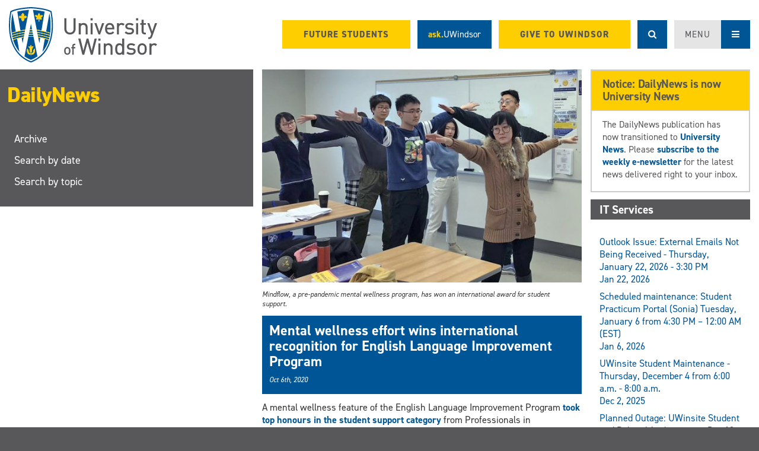

--- FILE ---
content_type: text/html; charset=utf-8
request_url: https://www.uwindsor.ca/dailynews/2020-10-05/mental-wellness-effort-wins-international-recognition-english-language-improvement
body_size: 10519
content:
<!DOCTYPE html PUBLIC "-//W3C//DTD XHTML+RDFa 1.0//EN" "http://www.w3.org/MarkUp/DTD/xhtml-rdfa-1.dtd">
<html lang="en" dir="ltr" prefix="content: http://purl.org/rss/1.0/modules/content/ dc: http://purl.org/dc/terms/ foaf: http://xmlns.com/foaf/0.1/ og: http://ogp.me/ns# rdfs: http://www.w3.org/2000/01/rdf-schema# sioc: http://rdfs.org/sioc/ns# sioct: http://rdfs.org/sioc/types# skos: http://www.w3.org/2004/02/skos/core# xsd: http://www.w3.org/2001/XMLSchema#">
<head profile="http://www.w3.org/1999/xhtml/vocab">
  <meta charset="utf-8">
  <meta name="viewport" content="width=device-width, initial-scale=1.0">
  <meta http-equiv="X-UA-Compatible" content="IE=10" />
  <meta http-equiv="Content-Type" content="text/html; charset=utf-8" />
<meta property="og:type" content="website" />
<meta property="og:title" content="Mental wellness effort wins international recognition for English Language Improvement Program" />
<meta property="og:url" content="https://www.uwindsor.ca/dailynews/2020-10-05/mental-wellness-effort-wins-international-recognition-english-language-improvement" />
<meta property="og:description" content="&lt;p&gt;The Mindflow mental wellness program has won an international award for student support.&lt;/p&gt;
" />
<meta property="og:image" content="https://www.uwindsor.ca/dailynews/sites/uwindsor.ca.dailynews/files/900_elip.jpg" />
<meta name="twitter:card" content="summary" />
<meta name="twitter:title" content="Mental wellness effort wins international recognition for English Language Improvement Program" />
<meta name="twitter:description" content="&lt;p&gt;The Mindflow mental wellness program has won an international award for student support.&lt;/p&gt;
" />
<meta name="twitter:image" content="https://www.uwindsor.ca/dailynews/sites/uwindsor.ca.dailynews/files/900_elip.jpg" />
<link rel="shortcut icon" href="https://www.uwindsor.ca/dailynews/sites/uwindsor.ca.dailynews/themes/uwindsor_dailynews_theme/favicon.ico" type="image/vnd.microsoft.icon" />
<meta name="description" content="The Mindflow mental wellness program has won an international award for student support." />
<meta name="generator" content="Drupal 7 (https://www.drupal.org)" />
<link rel="canonical" href="https://www.uwindsor.ca/dailynews/2020-10-05/mental-wellness-effort-wins-international-recognition-english-language-improvement" />
<link rel="shortlink" href="https://www.uwindsor.ca/dailynews/node/1338400" />
  <link rel="apple-touch-icon" sizes="180x180" href="https://www.uwindsor.ca/sites/all/themes/uwindsor_bootstrap/favicon_package/apple-touch-icon.png">
  <link rel="icon" type="image/png" href="https://www.uwindsor.ca/sites/all/themes/uwindsor_bootstrap/favicon_package/favicon-32x32.png" sizes="32x32">
  <link rel="icon" type="image/png" href="https://www.uwindsor.ca/sites/all/themes/uwindsor_bootstrap/favicon_package/favicon-16x16.png" sizes="16x16">
  <link rel="mask-icon" href="https://www.uwindsor.ca/sites/all/themes/uwindsor_bootstrap/favicon_package/safari-pinned-tab.svg" color="#005596">
  <link rel="manifest" href="https://www.uwindsor.ca/sites/all/themes/uwindsor_bootstrap/favicon_package/site.webmanifest">
  <meta name="theme-color" content="#ffffff">
  <title>Mental wellness effort wins international recognition for English Language Improvement Program | DailyNews</title>

  <!-- Adobe Font CSS -->
  <link rel="stylesheet" href="https://use.typekit.net/ruf6eee.css">
  <link type="text/css" rel="stylesheet" href="https://www.uwindsor.ca/dailynews/sites/uwindsor.ca.dailynews/files/css/css_b7rNEG_WQ06J_0_tM-3aaXjjLpul6-P-GR7_Kl1xuRg.css" media="all" />
<link type="text/css" rel="stylesheet" href="https://www.uwindsor.ca/dailynews/sites/uwindsor.ca.dailynews/files/css/css_5WsOg5cH0CP-9CV-GbP0QZ1RlNAT3eYrgvfzuH7Uqsg.css" media="all" />
<link type="text/css" rel="stylesheet" href="https://www.uwindsor.ca/dailynews/sites/uwindsor.ca.dailynews/files/css/css_8EYi5SHEYRju4Iqb9vqzmuWJcs7EOwPK9lqL9xTTroI.css" media="all" />
<link type="text/css" rel="stylesheet" href="https://www.uwindsor.ca/dailynews/sites/uwindsor.ca.dailynews/files/css/css_0e9xb4gP2MCvDCKQ5tQI9cGle0_CGZmPT46R7ntkltQ.css" media="all" />

  <script defer="defer" src="https://www.uwindsor.ca/dailynews/sites/uwindsor.ca.dailynews/files/google_tag/ga4_website/google_tag.script.js?t9hbtn"></script>
<script defer="defer" src="https://www.uwindsor.ca/dailynews/sites/uwindsor.ca.dailynews/files/google_tag/gtm_future/google_tag.script.js?t9hbtn"></script>
<script defer="defer" src="https://www.uwindsor.ca/dailynews/sites/uwindsor.ca.dailynews/files/google_tag/gtm_pac/google_tag.script.js?t9hbtn"></script>
<script src="https://www.uwindsor.ca/dailynews/sites/all/modules/jquery_update/replace/jquery/1.8/jquery.min.js?v=1.8.3"></script>
<script src="https://www.uwindsor.ca/dailynews/misc/jquery-extend-3.4.0.js?v=1.8.3"></script>
<script src="https://www.uwindsor.ca/dailynews/misc/jquery-html-prefilter-3.5.0-backport.js?v=1.8.3"></script>
<script src="https://www.uwindsor.ca/dailynews/misc/jquery.once.js?v=1.2"></script>
<script src="https://www.uwindsor.ca/dailynews/misc/drupal.js?t9hbtn"></script>
<script src="https://www.uwindsor.ca/dailynews/misc/form-single-submit.js?v=7.105"></script>
<script src="https://www.uwindsor.ca/dailynews/sites/all/modules/uwindsor/uw_eloqua/uw_eloqua_tracker.js?t9hbtn"></script>
<script src="https://www.uwindsor.ca/dailynews/sites/all/modules/uwindsor/uw_gridster_module/js/jquery.draggable.js?t9hbtn"></script>
<script src="https://www.uwindsor.ca/dailynews/sites/all/modules/uwindsor/uw_gridster_module/js/jquery.collision.js?t9hbtn"></script>
<script src="https://www.uwindsor.ca/dailynews/sites/all/modules/uwindsor/uw_gridster_module/js/jquery.coords.js?t9hbtn"></script>
<script src="https://www.uwindsor.ca/dailynews/sites/all/modules/uwindsor/uw_gridster_module/js/utils.js?t9hbtn"></script>
<script src="https://www.uwindsor.ca/dailynews/sites/all/modules/uwindsor/uw_gridster_module/js/jquery.gridster.js?t9hbtn"></script>
<script src="https://www.uwindsor.ca/dailynews/sites/all/modules/uwindsor/uw_gridster_module/js/uw_gridster.js?t9hbtn"></script>
<script src="https://www.uwindsor.ca/dailynews/sites/all/modules/uw_search/js/uwin_search.js?t9hbtn"></script>
<script src="https://www.uwindsor.ca/dailynews/sites/all/libraries/video-js/video.js?t9hbtn"></script>
<script>
                  videojs.options.flash.swf = "https://www.uwindsor.ca/dailynews/sites/all/libraries/video-js/video-js.swf";
                  </script>
<script src="https://www.uwindsor.ca/dailynews/sites/all/modules/google_analytics/googleanalytics.js?t9hbtn"></script>
<script src="https://www.uwindsor.ca/dailynews/sites/uwindsor.ca.dailynews/files/googleanalytics/js?t9hbtn"></script>
<script>window.dataLayer = window.dataLayer || [];function gtag(){dataLayer.push(arguments)};gtag("js", new Date());gtag("set", "developer_id.dMDhkMT", true);gtag("config", "UA-3246538-2", {"groups":"default"});gtag("config", "G-KGMF9NRGXG", {"groups":"default"});</script>
<script src="https://www.uwindsor.ca/dailynews/sites/all/themes/uwindsor_bootstrap/bootstrap/js/affix.js?t9hbtn"></script>
<script src="https://www.uwindsor.ca/dailynews/sites/all/themes/uwindsor_bootstrap/bootstrap/js/alert.js?t9hbtn"></script>
<script src="https://www.uwindsor.ca/dailynews/sites/all/themes/uwindsor_bootstrap/bootstrap/js/button.js?t9hbtn"></script>
<script src="https://www.uwindsor.ca/dailynews/sites/all/themes/uwindsor_bootstrap/bootstrap/js/carousel.js?t9hbtn"></script>
<script src="https://www.uwindsor.ca/dailynews/sites/all/themes/uwindsor_bootstrap/bootstrap/js/collapse.js?t9hbtn"></script>
<script src="https://www.uwindsor.ca/dailynews/sites/all/themes/uwindsor_bootstrap/bootstrap/js/dropdown.js?t9hbtn"></script>
<script src="https://www.uwindsor.ca/dailynews/sites/all/themes/uwindsor_bootstrap/bootstrap/js/modal.js?t9hbtn"></script>
<script src="https://www.uwindsor.ca/dailynews/sites/all/themes/uwindsor_bootstrap/bootstrap/js/tooltip.js?t9hbtn"></script>
<script src="https://www.uwindsor.ca/dailynews/sites/all/themes/uwindsor_bootstrap/bootstrap/js/popover.js?t9hbtn"></script>
<script src="https://www.uwindsor.ca/dailynews/sites/all/themes/uwindsor_bootstrap/bootstrap/js/scrollspy.js?t9hbtn"></script>
<script src="https://www.uwindsor.ca/dailynews/sites/all/themes/uwindsor_bootstrap/bootstrap/js/tab.js?t9hbtn"></script>
<script src="https://www.uwindsor.ca/dailynews/sites/all/themes/uwindsor_bootstrap/bootstrap/js/transition.js?t9hbtn"></script>
<script src="https://www.uwindsor.ca/dailynews/sites/all/themes/uwindsor_bootstrap/js/script.js?t9hbtn"></script>
<script src="https://www.uwindsor.ca/dailynews/sites/all/themes/uwindsor_bootstrap/js/alpine.js?t9hbtn"></script>
<script>jQuery.extend(Drupal.settings, {"basePath":"\/dailynews\/","pathPrefix":"","setHasJsCookie":0,"ajaxPageState":{"theme":"uwindsor_dailynews","theme_token":"GUQsCnCGGhrIZFS53XgWPmGGFXJUy0yFILHEk0gq6I0","js":{"sites\/all\/themes\/bootstrap\/js\/bootstrap.js":1,"https:\/\/www.uwindsor.ca\/dailynews\/sites\/uwindsor.ca.dailynews\/files\/google_tag\/ga4_website\/google_tag.script.js":1,"https:\/\/www.uwindsor.ca\/dailynews\/sites\/uwindsor.ca.dailynews\/files\/google_tag\/gtm_future\/google_tag.script.js":1,"https:\/\/www.uwindsor.ca\/dailynews\/sites\/uwindsor.ca.dailynews\/files\/google_tag\/gtm_pac\/google_tag.script.js":1,"sites\/all\/modules\/jquery_update\/replace\/jquery\/1.8\/jquery.min.js":1,"misc\/jquery-extend-3.4.0.js":1,"misc\/jquery-html-prefilter-3.5.0-backport.js":1,"misc\/jquery.once.js":1,"misc\/drupal.js":1,"misc\/form-single-submit.js":1,"sites\/all\/modules\/uwindsor\/uw_eloqua\/uw_eloqua_tracker.js":1,"sites\/all\/modules\/uwindsor\/uw_gridster_module\/js\/jquery.draggable.js":1,"sites\/all\/modules\/uwindsor\/uw_gridster_module\/js\/jquery.collision.js":1,"sites\/all\/modules\/uwindsor\/uw_gridster_module\/js\/jquery.coords.js":1,"sites\/all\/modules\/uwindsor\/uw_gridster_module\/js\/utils.js":1,"sites\/all\/modules\/uwindsor\/uw_gridster_module\/js\/jquery.gridster.js":1,"sites\/all\/modules\/uwindsor\/uw_gridster_module\/js\/uw_gridster.js":1,"sites\/all\/modules\/uw_search\/js\/uwin_search.js":1,"sites\/all\/libraries\/video-js\/video.js":1,"0":1,"sites\/all\/modules\/google_analytics\/googleanalytics.js":1,"https:\/\/www.uwindsor.ca\/dailynews\/sites\/uwindsor.ca.dailynews\/files\/googleanalytics\/js?t9hbtn":1,"1":1,"sites\/all\/themes\/uwindsor_bootstrap\/bootstrap\/js\/affix.js":1,"sites\/all\/themes\/uwindsor_bootstrap\/bootstrap\/js\/alert.js":1,"sites\/all\/themes\/uwindsor_bootstrap\/bootstrap\/js\/button.js":1,"sites\/all\/themes\/uwindsor_bootstrap\/bootstrap\/js\/carousel.js":1,"sites\/all\/themes\/uwindsor_bootstrap\/bootstrap\/js\/collapse.js":1,"sites\/all\/themes\/uwindsor_bootstrap\/bootstrap\/js\/dropdown.js":1,"sites\/all\/themes\/uwindsor_bootstrap\/bootstrap\/js\/modal.js":1,"sites\/all\/themes\/uwindsor_bootstrap\/bootstrap\/js\/tooltip.js":1,"sites\/all\/themes\/uwindsor_bootstrap\/bootstrap\/js\/popover.js":1,"sites\/all\/themes\/uwindsor_bootstrap\/bootstrap\/js\/scrollspy.js":1,"sites\/all\/themes\/uwindsor_bootstrap\/bootstrap\/js\/tab.js":1,"sites\/all\/themes\/uwindsor_bootstrap\/bootstrap\/js\/transition.js":1,"sites\/all\/themes\/uwindsor_bootstrap\/js\/script.js":1,"sites\/all\/themes\/uwindsor_bootstrap\/js\/alpine.js":1},"css":{"modules\/system\/system.base.css":1,"sites\/uwindsor.ca.dailynews\/modules\/simplenews\/simplenews.css":1,"sites\/all\/modules\/calendar\/css\/calendar_multiday.css":1,"sites\/all\/modules\/date\/date_api\/date.css":1,"sites\/all\/modules\/date\/date_popup\/themes\/datepicker.1.7.css":1,"sites\/all\/modules\/date\/date_repeat_field\/date_repeat_field.css":1,"modules\/field\/theme\/field.css":1,"sites\/all\/modules\/google_appliance\/theme\/google_appliance.css":1,"sites\/all\/modules\/uwindsor\/uw_gridster_module\/css\/jquery.gridster.css":1,"sites\/all\/modules\/uwindsor\/uw_gridster_module\/css\/uw_gridster.css":1,"sites\/all\/modules\/uwindsor\/uw_social_follow\/css\/uw_social_follow.css":1,"sites\/all\/modules\/views\/css\/views.css":1,"sites\/all\/modules\/ckeditor\/css\/ckeditor.css":1,"sites\/all\/modules\/ctools\/css\/ctools.css":1,"sites\/all\/libraries\/video-js\/video-js.min.css":1,"sites\/all\/modules\/print\/css\/printlinks.css":1,"sites\/all\/themes\/uwindsor_bootstrap\/css\/normalize.css":1,"sites\/all\/themes\/uwindsor_bootstrap\/css\/animate.css":1,"sites\/all\/themes\/uwindsor_bootstrap\/css\/bootstrap.css":1,"sites\/all\/themes\/uwindsor_bootstrap\/css\/style.css":1,"sites\/all\/themes\/uwindsor_bootstrap\/less\/font-awesome\/font-awesome.css":1,"sites\/all\/themes\/uwindsor_bootstrap\/fontawesome6\/css\/fontawesome.css":1,"sites\/all\/themes\/uwindsor_bootstrap\/fontawesome6\/css\/brands.css":1,"sites\/all\/themes\/uwindsor_bootstrap\/fontawesome6\/css\/solid.css":1,"sites\/uwindsor.ca.dailynews\/themes\/uwindsor_dailynews_theme\/assets\/css\/dailynews-style.css":1}},"googleanalytics":{"account":["UA-3246538-2","G-KGMF9NRGXG"],"trackOutbound":1,"trackMailto":1,"trackDownload":1,"trackDownloadExtensions":"7z|aac|arc|arj|asf|asx|avi|bin|csv|doc(x|m)?|dot(x|m)?|exe|flv|gif|gz|gzip|hqx|jar|jpe?g|js|mp(2|3|4|e?g)|mov(ie)?|msi|msp|pdf|phps|png|ppt(x|m)?|pot(x|m)?|pps(x|m)?|ppam|sld(x|m)?|thmx|qtm?|ra(m|r)?|sea|sit|tar|tgz|torrent|txt|wav|wma|wmv|wpd|xls(x|m|b)?|xlt(x|m)|xlam|xml|z|zip"},"urlIsAjaxTrusted":{"\/dailynews\/2020-10-05\/mental-wellness-effort-wins-international-recognition-english-language-improvement":true},"bootstrap":{"anchorsFix":"0","anchorsSmoothScrolling":"1","popoverEnabled":"1","popoverOptions":{"animation":1,"html":0,"placement":"right","selector":"","trigger":"click","title":"","content":"","delay":0,"container":"body"},"tooltipEnabled":"1","tooltipOptions":{"animation":1,"html":0,"placement":"auto left","selector":"","trigger":"hover focus","delay":0,"container":"body"}}});</script>
	<!-- Google Tag Manager -->
	<script>(function(w,d,s,l,i){w[l]=w[l]||[];w[l].push({'gtm.start':
	new Date().getTime(),event:'gtm.js'});var f=d.getElementsByTagName(s)[0],
	j=d.createElement(s),dl=l!='dataLayer'?'&l='+l:'';j.async=true;j.src=
	'https://www.googletagmanager.com/gtm.js?id='+i+dl;f.parentNode.insertBefore(j,f);
	})(window,document,'script','dataLayer','GTM-5PQFQWH');</script>
	<!-- End Google Tag Manager -->
</head>
<body class="html not-front not-logged-in one-sidebar sidebar-second page-node page-node- page-node-1338400 node-type-article theme-uwindsor_dailynews"  
  x-data="collapseOptions()"
  x-on:keydown.shift.?="toggleSearch();$nextTick(() => { $refs.searchfield.focus(); });" >
	<!-- Google Tag Manager (noscript) -->
	<noscript><iframe src="https://www.googletagmanager.com/ns.html?id=GTM-5PQFQWH"
	height="0" width="0" style="display:none;visibility:hidden"></iframe></noscript>
	<!-- End Google Tag Manager (noscript) -->
  
  <div id="entire-page">
    <div id="skip-link">
      <a href="#main-content" class="element-invisible element-focusable">Skip to main content</a>
    </div>
    <noscript aria-hidden="true"><iframe src="https://www.googletagmanager.com/ns.html?id=GTM-5PQFQWH" height="0" width="0" style="display:none;visibility:hidden"></iframe></noscript>
<noscript aria-hidden="true"><iframe src="https://www.googletagmanager.com/ns.html?id=GTM-PLWJZSP" height="0" width="0" style="display:none;visibility:hidden"></iframe></noscript>
<noscript aria-hidden="true"><iframe src="https://www.googletagmanager.com/ns.html?id=GTM-KNWD8LK3" height="0" width="0" style="display:none;visibility:hidden"></iframe></noscript>
        <div>
<div id="search-region" x-show="searchOpen" :class="{ 'animated fadeIn':searchOpen }">
    <div class="container-fluid">
                      <div class="region region-top-navigation">
    <div id="block-uw-search-uw-search" class="block block-uw-search block-no-title">
      
  <form action="/dailynews/2020-10-05/mental-wellness-effort-wins-international-recognition-english-language-improvement" method="post" id="uw-search-block-form" accept-charset="UTF-8"><div><a href="#" class="fa fa-search" id="mobile-search-toggle" onclick="document.getElementById('uw-search-block-form').submit();"><span class="screen-reader-text">University of Windsor Search</span></a><div class="form-type-textfield form-item-search-keys form-item form-group">
  <label class="element-invisible" for="edit-search-keys">Enter the terms you wish to search for. </label>
 <input placeholder="SEARCH (shortcut: &quot;SHIFT+?&quot;)" id="edit-search-keys" x-ref="searchfield" x-on:keydown.escape="toggleSearch()" onfocus="this.value=&#039;&#039;" type="text" name="search_keys" value="" size="15" maxlength="128" class="form-text" />
</div>
<input type="hidden" name="form_build_id" value="form-IG9QnTBz2w3TXugLz4uowi9ieZq_fd2XMOlz9UGXqG8" />
<input type="hidden" name="form_id" value="uw_search_block_form" />
<button class="btn btn-primary form-submit" id="edit-submit" name="op" value="Search" type="submit">Search</button>
</div></form></div><!-- /.block -->
  </div>
            </div>
</div>  
<div id="menu-region" x-show="menuOpen" :class="{ 'animated fadeIn':menuOpen }">
    <div class="container-fluid">
        <div class="row">
            <div class="col-md-12">
                <div class="pull-right menu-region-options">
                    <!-- <a href="https://www.uwindsor.ca/supportuwindsor" class="support-uwindsor-button">Support UWindsor</a> -->
                    <a href="#0" class="menu-region-close" @click="menuOpen = false">
                        CLOSE
                    </a>  
                </div>
            </div>
        </div>
        
        <div class="row menu-region-links">
            <div class="col-md-3">
                <span class="menu-title">QUICK LINKS</span>
                <ul>
                <li><a href="http://www.uwindsor.ca/current-students">Current Students</a></li><li><a href="https://brightspace.uwindsor.ca/">Brightspace</a></li><li><a href="https://student.uwindsor.ca">UWinsite Student</a></li><li><a href="https://www.bkstr.com/uwindsorstore/home">Campus Bookstore</a></li><li><a href="http://www.uwindsor.ca/faculty-staff">Faculty + Staff</a></li><li><a href="https://www.uwindsor.ca/finance/345/uwinsite-finance">UWinsite Finance</a></li><li><a href="http://www.uwindsor.ca/alumni">Alumni + Donors</a></li><li><a href="https://www.uwindsor.ca/cces/1333/employers">Industry + Community Partners</a></li>                </ul>
            </div>

                        
                            <div class="col-md-3">
                <span class="menu-title">About</span>
                <ul><li class="0 first"><a href="https://www.uwindsor.ca/about-the-university">About UWindsor</a></li>
<li class="1"><a href="https://www.uwindsor.ca/president/">Office of the President</a></li>
<li class="2"><a href="https://www.uwindsor.ca/vp-people-equity-inclusion/">People, Equity and Inclusion</a></li>
<li class="3 last"><a href="https://future.uwindsor.ca/virtual-tours">Virtual Tour</a></li>
</ul><ul><li class="0 first"><a href="https://www.uwindsor.ca/visit-us">Visitor Information</a></li>
<li class="1"><a href="https://uwindsor.ca/map">Campus Maps</a></li>
<li class="2 last"><a href="https://www.uwindsor.ca/parking/">Parking</a></li>
</ul><ul><li class="0 first last"><a href="https://www.uwindsor.ca/viewmagazine/">VIEW Magazine</a></li>
</ul>                </div>
                            <div class="col-md-3">
                <span class="menu-title">Academics</span>
                <span>Programs</span><ul><li class="0 first"><a href="https://www.future.uwindsor.ca/programs/?p-level=undergraduate">Undergraduate Programs</a></li>
<li class="1"><a href="https://www.future.uwindsor.ca/programs/?p-level=graduate">Graduate Programs</a></li>
<li class="2"><a href="https://www.uwindsor.ca/intl/">International Programs</a></li>
<li class="3 last"><a href="https://www.uwindsor.ca/coop-workplace-partnerships/">Co-operative Education</a></li>
</ul><span>Support</span><ul><li class="0 first"><a href="https://uwindsor.ca/registrar">Office of the Registrar</a></li>
<li class="1"><a href="https://www.uwindsor.ca/studentawards/financial-matters">Financial Matters</a></li>
<li class="2 last"><a href="https://www.uwindsor.ca/provost/">Office of the Provost</a></li>
</ul>                </div>
                            <div class="col-md-3">
                <span class="menu-title">Faculties</span>
                <ul><li class="0 first"><a href="https://www.uwindsor.ca/fahss">Arts, Humanities, and Social Sciences</a></li>
<li class="1"><a href="https://www.uwindsor.ca/law/">Law</a></li>
<li class="2"><a href="https://www.uwindsor.ca/education/">Education</a></li>
<li class="3"><a href="https://www.uwindsor.ca/nursing/">Nursing</a></li>
<li class="4"><a href="https://www.uwindsor.ca/engineering/">Engineering</a></li>
<li class="5"><a href="https://www.uwindsor.ca/odette/">Business</a></li>
<li class="6"><a href="https://www.uwindsor.ca/graduate-studies/">Graduate Studies</a></li>
<li class="7"><a href="https://www.uwindsor.ca/hk">Human Kinetics</a></li>
<li class="8 last"><a href="https://www.uwindsor.ca/science">Science</a></li>
</ul>                </div>
            </div><div class="row menu-region-links">                <div class="col-md-3">
                <span class="menu-title">Research</span>
                <ul><li class="0 first"><a href="https://www.uwindsor.ca/research/">Research &amp; Innovation</a></li>
<li class="1 last"><a href="https://www.uwindsor.ca/research-partnerships/">Research Partnerships </a></li>
</ul><ul><li class="0 first"><a href="https://www.uwindsor.ca/research-ethics-board/">Research Ethics</a></li>
<li class="1"><a href="https://www.uwindsor.ca/researchsafetycommittee/">Research Safety</a></li>
<li class="2"><a href="https://www.uwindsor.ca/animal-care-committee/">Animal Care</a></li>
<li class="3 last"><a href="https://www.uwindsor.ca/finance/research-finance">Research Finance</a></li>
</ul><ul><li class="0 first"><a href="http://leddy.uwindsor.ca/">Leddy Library</a></li>
<li class="1 last"><a href="https://scholar.uwindsor.ca/uwilldiscover/">UWill Discover!</a></li>
</ul>                </div>
                            <div class="col-md-3">
                <span class="menu-title">Student Life</span>
                <ul><li class="0 first"><a href="https://www.uwindsor.ca/639668/around-university">About Student Life</a></li>
<li class="1"><a href="https://www.uwindsor.ca/event-calendar">UWindsor Events</a></li>
<li class="2"><a href="https://www.uwindsor.ca/soca/237/soca-events">SoCA Concerts &amp; Events</a></li>
<li class="3 last"><a href="https://golancers.ca/">Lancers Varsity Sports</a></li>
</ul><ul><li class="0 first"><a href="https://www.uwindsor.ca/recreation-and-fitness">Athletics + Recreation Services</a></li>
<li class="1"><a href="https://www.uwindsor.ca/studentaccessibility/">Student Accessibility Services</a></li>
<li class="2"><a href="https://www.uwindsor.ca/residence/">Residence</a></li>
<li class="3"><a href="https://www.uwindsor.ca/food/">Food Services</a></li>
<li class="4 last"><a href="https://www.uwindsor.ca/156/lots-student-support-services">Student Support</a></li>
</ul>                </div>
                        <div class="row menu-region-links" style="margin:0;">
                <div class="container-fluid">
                    <div class="col-md-offset-9 col-md-3">
                        <a href="#entire-page" class="pull-right back-to-top">Back to Top <em class="fa fa-arrow-up"></em></a>
                    </div>
                </div>
            </div>
        </div>
    </div>
</div>
<div class="container-fluid">
    <div class="main-header">
        <div class="top-navigation-area">
            <div class="header-area">
                <div class="logo-region">
                    <a href="//www.uwindsor.ca" title="Home">
                        <img src="/dailynews/sites/all/themes/uwindsor_bootstrap/images/uwindsor_logo.svg"  
                        onerror="this.onerror=null; this.src='/dailynews/sites/all/themes/uwindsor_bootstrap/images/uwin_logo.jpg'" 
                        alt="Home" />
                    </a>
                </div>
                <div class="right-header-area">
                                        <a href="//www.uwindsor.ca/future-students" class="admissions-button hidden-xs hidden-sm">
                        FUTURE STUDENTS
                    </a>
                                                            <a href="http://ask.uwindsor.ca" class="ask-uwindsor-button hidden-xs hidden-sm">
                        <span><span class="ask-uwindsor-button__ask">ask.</span>UWindsor</span>
                    </a>
                                                            <a href="//www.uwindsor.ca/supportuwindsor" class="admissions-button hidden-xs hidden-sm">
                        GIVE TO UWINDSOR
                    </a>
                                                                <a href="#0" class="search-button" aria-label="Show search area" @click="toggleSearch(); $nextTick(() => { $refs.searchfield.focus() });"></a>
                                        <a href="#0" class="menu-button" class="menu-button" @click="toggleMenu()">
                        <span class="menu-button-text hidden-xs">MENU</span>
                        <span class="menu-button-icon"></span>
                    </a>
                </div>
            </div>
             
                <a href="//www.uwindsor.ca/future-students" class="admissions-button visible-xs visible-sm">
                    FUTURE STUDENTS
                </a>
                                        <a href="http://ask.uwindsor.ca" class="ask-uwindsor-button visible-xs visible-sm">
                    <span><span class="ask-uwindsor-button__ask">ask.</span>UWindsor</span>
                </a>
                        
                            <a href="//www.uwindsor.ca/supportuwindsor" class="admissions-button visible-xs visible-sm">
                    GIVE TO UWINDSOR
                </a>
                    </div>
    </div>
</div>
</div>
    <div class="container-fluid ">
        <div class="main-container">
            <div class="row">
                <!-- left side of the main container -->
                                <aside class="col-md-4 col-lg-3 uw-left-sidebar" role="complementary">
                    <!-- mobile breadcrumb back button -->
                                            <div class="mobile-breadcrumbs visible-sm visible-xs">
                            <span class="mobile-breadcrumbs__text">
                                <i class="fa fa-angle-left"></i><a href="https://www.uwindsor.ca/dailynews">DailyNews</a>                            </span>
                        </div>
                                                            <span class="site-name">
                            <a href="/dailynews/" 
                            title="Go to DailyNews home page">DailyNews</a>
                    </span>
                                                                <div id="mobile-dropdown-toggle" class="mobile-section visible-sm visible-xs" onclick="toggle_section_menu();">
                            <p>In this section</p> 
                        </div>
                        <div class="hidden-sm hidden-xs">
                              <div class="region region-menus">
    <div id="block-menu-block-1" class="block block-menu-block block-no-title">
<nav id="nav-menu-nav-1">      
  <div class="menu-block-wrapper menu-block-1 menu-name-menu-daily-news parent-mlid-0 menu-level-1">
  <ul class="menu nav"><li class="first leaf menu-mlid-7875"><a href="/dailynews/" title="">Archive</a></li>
<li class="leaf menu-mlid-6848"><a href="/dailynews/news-by-date" title="">Search by date</a></li>
<li class="last leaf menu-mlid-6847"><a href="/dailynews/topics" title="">Search by topic</a></li>
</ul></div>
</nav></div><!-- /.block -->
  </div>
                        </div>
                        <div class="visible-xs visible-sm">
                            <div id="mobile-menu-section">
                                  <div class="region region-menus">
      <div class="region region-menus">
    <div id="block-menu-block-1" class="block block-menu-block block-no-title">
<nav id="nav-menu-nav-1">      
  <div class="menu-block-wrapper menu-block-1 menu-name-menu-daily-news parent-mlid-0 menu-level-1">
  <ul class="menu nav"><li class="first leaf menu-mlid-7875"><a href="/dailynews/" title="">Archive</a></li>
<li class="leaf menu-mlid-6848"><a href="/dailynews/news-by-date" title="">Search by date</a></li>
<li class="last leaf menu-mlid-6847"><a href="/dailynews/topics" title="">Search by topic</a></li>
</ul></div>
</nav></div><!-- /.block -->
  </div>
  </div>
                            </div>
                        </div>
                                                        </aside>
                    

                <!-- main content area needs to be computed -->
                
                <!-- Header area inside content section -->
                <div class="col-md-8 col-lg-9 uw-content-wrapper">
                        <!-- header image -->
                                            <div class="row">
						<div class="col-md-8 col-lg-8 uw-content-area">
                            
                            <!--  Main content area -->
                            <a href="#" id="main-content"></a>
                                                                                                                                                  <div class="region region-content">
    <div id="block-system-main" class="block block-system block-no-title">
      
  <article class="node-1338400 node node-article clearfix another" about="/dailynews/2020-10-05/mental-wellness-effort-wins-international-recognition-english-language-improvement" typeof="sioc:Item foaf:Document">

      <div class="article-header">
              <img class="feature-image" typeof="foaf:Image" src="//www.uwindsor.ca/dailynews/sites/uwindsor.ca.dailynews/files/styles/full/public/900_elip.jpg?itok=DO9PW1WZ" alt="ELIP students practicing mindfulness" title="" /><span class="media-caption">Mindflow, a pre-pandemic mental wellness program, has won an international award for student support.</span>                          <div class="article-title">
          <h2><a href="/dailynews/2020-10-05/mental-wellness-effort-wins-international-recognition-english-language-improvement">Mental wellness effort wins international recognition for English Language Improvement Program</a></h2>
        </div>
            <span property="dc:title" content="Mental wellness effort wins international recognition for English Language Improvement Program" class="rdf-meta element-hidden"></span><span property="sioc:num_replies" content="0" datatype="xsd:integer" class="rdf-meta element-hidden"></span>              <div class="article-date-created">Oct 6th, 2020</div>
              </div>
  
  <div class="field field-name-body field-type-text-with-summary field-label-hidden"><div class="field-items"><div class="field-item even" property="content:encoded"><p>A mental wellness feature of the English Language Improvement Program <a href="https://pieoneerawards.com/2020/en/page/pieoneer-awards-2020-winners">took top honours in the student support category</a> from Professionals in International Education in a global awards ceremony held virtually on Oct. 2.</p>

<p>The <a href="https://pieoneerawards.com/2020/en/page/pieoneerawards">PIEoneer Awards</a> celebrate innovation and achievement across the whole of the international education industry.</p>

<p>ELIP implemented <strong>Mindflow</strong> to teach its students mindfulness techniques and promote optimal mental health practices. It is grounded in three concepts: inspiration, movement, and transformation.</p>

<p>First, having the skill to settle the mind, acknowledge pain, frustration, anger, and more is a baseline requirement to free the mind so that one may have clarity to identify opportunities to be inspired.</p>

<p>Second, awareness of how stretching and breathing techniques impact overall circulation and how it has an organic way of moving moods and dispositions is a tangible resource for students to utilize.</p>

<p>Third, transformation of thoughts, feelings, and actions is the goal in that students develop their own sense of reassurance that they have the ability and power to make their next moment better than the current.</p>

<p>Equipping international students with skills that strengthen mental wellness serve as important steps in building resiliency, says Anouchka Plumb, manager of language programs in Continuing Education.</p>

<p>She notes that Mindflow is rooted in one principle from Ontario’s 2017 action plan on student mental health, <a href="https://ontariosuniversities.ca/reports/in-it-together"><em>In It Together</em></a>, and the <a href="https://www.uwindsor.ca/studentexperience/322/mental-health-strategy">University of Windsor Mental Health Strategy</a>.</p>

<p>“The provincial plan highlights prevention and harm reduction as important elements of mental health priorities,” says Dr. Plumb. “Our university is promoting student mental health through a range of proactive and preventative wellness activities.”</p>
</div></div></div><div class="field field-name-field-tags field-type-taxonomy-term-reference field-label-hidden"><div class="field-items"><div class="field-item even" rel="dc:subject"><a href="/dailynews/tags/anouchka-plumb" typeof="skos:Concept" property="rdfs:label skos:prefLabel" datatype="">Anouchka Plumb</a></div><div class="field-item odd" rel="dc:subject"><a href="/dailynews/tags/continuing-education" typeof="skos:Concept" property="rdfs:label skos:prefLabel" datatype="">Continuing Education</a></div></div></div></article><!-- /.node -->
</div><!-- /.block -->
  </div>
                            <div class="social-share-container hidden-xs hidden-sm">
                                
	<ul class="social-share-icon-container">
		<li>
			<a href="https://www.facebook.com/sharer/sharer.php?u=https%3A%2F%2Fwww.uwindsor.ca%2Fdailynews%2F2020-10-05%2Fmental-wellness-effort-wins-international-recognition-english-language-improvement" target="_blank" title="Share us on Facebook">
				<em class="fa fa-brands fa-facebook"></em><span class="">share</span>
			</a>
		</li>
		<li>
			<a href="https://twitter.com/intent/tweet/?&url=https%3A%2F%2Fwww.uwindsor.ca%2Fdailynews%2F2020-10-05%2Fmental-wellness-effort-wins-international-recognition-english-language-improvement" target="_blank" title="Share us on X (Twitter)">
				<em class="fa fa-brands fa-x-twitter"></em><span class="">post</span>
			</a>
		</li>
		<li>
			<a href="https://www.linkedin.com/shareArticle?url=https%3A%2F%2Fwww.uwindsor.ca%2Fdailynews%2F2020-10-05%2Fmental-wellness-effort-wins-international-recognition-english-language-improvement" target="_blank" title="Share us on LinkedIn">
				<em class="fa fa-brands fa-linkedin-square"></em><span class="">share</span>
			</a>
		</li>
	</ul>
	                            </div>
						</div>
						<!-- Mobile sidebar first -->
						
						<!-- right sidebar if it has blocks --> 
													<aside class="col-md-4 col-lg-4 uw-right-sidebar" role="complementary">
								  <div class="region region-sidebar-second">
    <div id="block-block-28" class="block block-block block-no-title">
      
  <style type="text/css">.note-wrap {
    display: -webkit-box;
    display: -ms-flexbox;
    display: flex;
    -webkit-box-orient: vertical;
    -webkit-box-direction: normal;
        -ms-flex-direction: column;
            flex-direction: column;
}
.note-title {
background-color: #FFCE00;
    width: 100%;
    display: block;
    font-size: 1.2em;
    font-weight: bold;
    padding: 1rem 1.5rem;
    border: 2px solid #ccc;
    border-bottom: 0;
    line-height: 1.75rem;
    color: #58585B;
    letter-spacing: -.25px;
}
.note-body {
    display: block;
    width: 100%;
    border: 2px solid #ccc;
    font-size: 1.3rem;
    color: #58585B;
    padding: 1rem 1.5rem 1.5rem 1.5rem;
}
</style>
<aside>
<div class="note-wrap">
<div class="note-title">Notice: DailyNews is now University News</div>

<div class="note-body">The DailyNews publication has now transitioned to <strong><a href="https://www.uwindsor.ca/news/">University News</a></strong>. Please <strong><a href="https://www.uwindsor.ca/news/358/sign-subscribe">subscribe to the weekly e-newsletter</a></strong> for the latest news delivered right to your inbox.</div>
</div>
</aside>
</div><!-- /.block -->
<div id="block-views-rss-feed-items-block" class="block block-views">
        <h2 class="block-title">IT Services</h2>
    
  <div class="view view-rss-feed-items view-id-rss_feed_items view-display-id-block view-dom-id-9059f776d6a442f79d54de8b7a61362a">
        
  
  
      <div class="view-content">
      <div class="item-list">    <ul>          <li class="views-row views-row-1 views-row-odd views-row-first">  
          <a href="https://www.uwindsor.ca/itservices/1443/outlook-issue-external-emails-not-being-received-thursday-january-22-2026-330-pm">Outlook Issue: External Emails Not Being Received - Thursday, January 22, 2026 - 3:30 PM  <br/>
Jan 22, 2026</a>  </li>
          <li class="views-row views-row-2 views-row-even">  
          <a href="https://www.uwindsor.ca/itservices/1429/scheduled-maintenance-student-practicum-portal-sonia-tuesday-january-6-430-pm-%E2%80%93-1200-am-est">Scheduled maintenance: Student Practicum Portal (Sonia) Tuesday, January 6 from 4:30 PM – 12:00 AM (EST) <br/>
Jan 6, 2026</a>  </li>
          <li class="views-row views-row-3 views-row-odd">  
          <a href="https://www.uwindsor.ca/itservices/1404/uwinsite-student-maintenance-thursday-december-4-600-am-800-am">UWinsite Student Maintenance - Thursday, December 4 from 6:00 a.m. - 8:00 a.m. <br/>
Dec 2, 2025</a>  </li>
          <li class="views-row views-row-4 views-row-even">  
          <a href="https://www.uwindsor.ca/itservices/1428/planned-outage-uwinsite-student-and-related-applications-%E2%80%93-dec-12-14">Planned Outage: UWinsite Student and Related Applications – Dec 12 -14 (Complete) <br/>
Dec 1, 2025</a>  </li>
          <li class="views-row views-row-5 views-row-odd views-row-last">  
          <a href="https://www.uwindsor.ca/itservices/1426/phishing-alert-protect-your-uwindsor-account">Phishing Alert: Protect Your UWindsor Account <br/>
Nov 21, 2025</a>  </li>
      </ul></div>    </div>
  
  
  
  
  
  
</div></div><!-- /.block -->
<div id="block-views-rss-feed-items-block-2" class="block block-views">
        <h2 class="block-title">Equipment for Sale</h2>
    
  <div class="view view-rss-feed-items view-id-rss_feed_items view-display-id-block_2 view-dom-id-c7758286fa1ed843e5ea80bf52da65b4">
        
  
  
      <div class="view-content">
      <div class="item-list">    <ul>          <li class="views-row views-row-1 views-row-odd views-row-first views-row-last">  
          Jan 12, 2026        -  
          <a href="https://www.uwindsor.ca/finance/1014/2012-ford-f150-pickup-truck-sale-bid">2012 Ford F150 Pickup Truck - For Sale by Bid</a>  </li>
      </ul></div>    </div>
  
  
  
  
  
  
</div></div><!-- /.block -->
  </div>
							</aside>  <!-- /#sidebar-second -->
						                    </div>
                </div>
                <div class="social-share-container container visible-xs visible-sm">
                    
	<ul class="social-share-icon-container">
		<li>
			<a href="https://www.facebook.com/sharer/sharer.php?u=https%3A%2F%2Fwww.uwindsor.ca%2Fdailynews%2F2020-10-05%2Fmental-wellness-effort-wins-international-recognition-english-language-improvement" target="_blank" title="Share us on Facebook">
				<em class="fa fa-brands fa-facebook"></em><span class="">share</span>
			</a>
		</li>
		<li>
			<a href="https://twitter.com/intent/tweet/?&url=https%3A%2F%2Fwww.uwindsor.ca%2Fdailynews%2F2020-10-05%2Fmental-wellness-effort-wins-international-recognition-english-language-improvement" target="_blank" title="Share us on X (Twitter)">
				<em class="fa fa-brands fa-x-twitter"></em><span class="">post</span>
			</a>
		</li>
		<li>
			<a href="https://www.linkedin.com/shareArticle?url=https%3A%2F%2Fwww.uwindsor.ca%2Fdailynews%2F2020-10-05%2Fmental-wellness-effort-wins-international-recognition-english-language-improvement" target="_blank" title="Share us on LinkedIn">
				<em class="fa fa-brands fa-linkedin-square"></em><span class="">share</span>
			</a>
		</li>
	</ul>
	                </div>
            </div>
        </div>
    </div>
<footer class="footer">
    <div class="container hidden-xs hidden-sm">
        <img src="/dailynews/sites/all/themes/uwindsor_bootstrap/images/uwindsor_shield.svg" onerror="this.onerror=null; this.src='/dailynews/sites/all/themes/uwindsor_bootstrap/images/uwin_shield_small.png'" alt="UWindsor Shield" class="footer-shield center-block">
    </div>

    <div class="container footer-container">
        <div class="main-footer">
            <div class="region">
                <div class="col-md-12">
                    <div class="col-md-3">
                        <img src="/dailynews/sites/all/themes/uwindsor_bootstrap/images/uwindsor_footer_logo.svg" onerror="this.onerror=null; this.src='/dailynews/sites/all/themes/uwindsor_bootstrap/images/white-text-logo-small.png'" alt="UWindsor Logo" class="center-block footer-logo">
                    </div>
                    <div class="col-md-3 footer-links">
                        <ul>
                            <li><a href="//www.uwindsor.ca/contact">Contact Us</a></li>
                            <li><a href="//www.uwindsor.ca/directory">University Directory</a></li>
                            <li><a href="//www.uwindsor.ca/ohrcrm/accessibility">Accessibility</a></li>
                        </ul>
                    </div>
                    <div class="col-md-3 footer-links">
                        <ul>
                            <li><a href="//www.uwindsor.ca/publicaffairs/news-services">News Services for Media</a></li>
                            <li><a href="//www.uwindsor.ca/app/">UWindsor mobile apps</a></li>
                            <li><a href="//www.uwindsor.ca/394207/terms-and-conditions">Terms & Conditions</a></li>
                            <li><a href="//www.uwindsor.ca/policies">University Bylaws & Policies</a></li>
			                <li><a href="//www.uwindsor.ca/its/uwinid">Manage UWin Account</a></li>
                        </ul>
                    </div>
                    <div class="col-md-3 emergency-services">
                        <span><a href="//www.uwindsor.ca/emergency-services">&nbsp;Emergency and&nbsp;<br/>&nbsp;Crisis Services&nbsp;</a></span>
                    </div>
                </div>

            </div>
        </div>
    </div>

    <div class="bottom_navigation">
        <div class="container">
            <div class="footer-icons">
                <ul class="center-block">
                    <li><a href="https://twitter.com/uwindsor" target="_blank" title="Follow on X (Twitter)"><em class="fa fa-brands fa-x-twitter"></em><span class="screen-reader-text">Follow us on X (Twitter)</span></a></li>
                    <li><a href="https://www.facebook.com/UWindsor/" target="_blank" title="Follow on Facebook"><em class="fa fa-brands fa-facebook"></em><span class="screen-reader-text">Follow us on Facebook</span></a></li>
                    <li><a href="https://www.linkedin.com/school/uwindsor" target="_blank" title="Follow on LinkedIn"><em class="fa fa-brands fa-linkedin"></em><span class="screen-reader-text">Follow us on LinkedIn</span></a></li>
                    <li><a href="https://www.youtube.com/user/uwindsor" target="_blank" title="Follow on Youtube"><em class="fa fa-brands fa-youtube"></em><span class="screen-reader-text">Follow us on Youtube</span></a></li>
                    <li><a href="https://instagram.com/uwindsor/" target="_blank" title="Follow on Instagram"><em class="fa fa-brands fa-instagram"></em><span class="screen-reader-text">Follow us on Instagram</span></a></li>
                </ul>
            </div>
        </div>
    </div>
</footer>
    
      <script type="text/javascript">
        window._monsido = window._monsido || {
          token: "DZWv9cPcXodkqn2hwaS5sg",
          statistics: {
              enabled: true,
              cookieLessTracking: true,
              documentTracking: {
                  enabled: true,
                  documentCls: "monsido_download",
                  documentIgnoreCls: "monsido_ignore_download",
                  documentExt: ["pdf","doc","docx","xls","xlsx","rtf","html","ppt","pptx","pps","ppsx","txt"],
              },
          },
          heatmap: {
              enabled: true,
          },
          pageCorrect: {
              enabled: true,
          },
      };
      </script>
      <script type="text/javascript" async src="https://app-script.monsido.com/v2/monsido-script.js"></script>
      <script src="https://www.uwindsor.ca/dailynews/sites/all/themes/bootstrap/js/bootstrap.js?t9hbtn"></script>
  </div>
</body>
</html>


--- FILE ---
content_type: image/svg+xml
request_url: https://www.uwindsor.ca/dailynews/sites/all/themes/uwindsor_bootstrap/images/uwindsor_shield.svg
body_size: 13022
content:
<?xml version="1.0" encoding="utf-8"?>
<!-- Generator: Adobe Illustrator 22.0.0, SVG Export Plug-In . SVG Version: 6.00 Build 0)  -->
<!DOCTYPE svg PUBLIC "-//W3C//DTD SVG 1.1//EN" "http://www.w3.org/Graphics/SVG/1.1/DTD/svg11.dtd">
<svg version="1.1" id="UW_x5F_Logo_x5F_2L_x5F_horz_x5F_white_x5F_type_x5F_cmyk"
	 xmlns="http://www.w3.org/2000/svg" xmlns:xlink="http://www.w3.org/1999/xlink" x="0px" y="0px" viewBox="0 0 123.4 152"
	 style="enable-background:new 0 0 123.4 152;" xml:space="preserve">
<style type="text/css">
	.st0{fill:#FFFFFF;}
	.st1{fill:#005596;}
	.st2{fill:#FFCF01;}
</style>
<g>
	<g>
		<path class="st0" d="M60.8,140.8c-70-27.3-48.2-120.3-48.2-120.3c12.6-6.6,41.3-9,48.2-9s35.5,2.4,48.2,9
			C108.9,20.5,130.7,113.6,60.8,140.8z"/>
		<path class="st1" d="M111.9,19.9l-0.3-1.3l-1.2-0.6C97,11,67.6,8.6,60.8,8.6c-6.7,0-36.2,2.3-49.6,9.4L10,18.5l-0.3,1.3
			c-0.2,1-5.5,24.1-2.2,51c2,15.9,6.6,29.8,13.7,41.3c9,14.5,21.9,25.1,38.5,31.5l1.1,0.4l1.1-0.4c16.6-6.5,29.5-17.1,38.5-31.5
			c7.1-11.5,11.7-25.4,13.7-41.3C117.4,43.9,112.1,20.8,111.9,19.9z M60.8,140.8c-70-27.3-48.2-120.3-48.2-120.3
			c12.6-6.6,41.3-9,48.2-9s35.5,2.4,48.2,9C108.9,20.5,130.7,113.6,60.8,140.8z"/>
		<g>
			<g>
				<path class="st1" d="M16.9,89.1c3.1,10.2,7.9,20.1,15.4,28.7L26.6,86C22.3,87.2,19,88.3,16.9,89.1L16.9,89.1z"/>
			</g>
			<g>
				<g>
					<path class="st1" d="M46.5,63.8l9.4-48.6C48.8,15.8,37,17,27.1,19.4l7.8,46.2C38.8,64.8,42.7,64.2,46.5,63.8L46.5,63.8z
						 M44,37.6c0,1.2,0.3,2.2,0.5,2.4c0,0-1.3,0.9-1.7,1.3c-0.4,0.4-2.1,2.4-2.1,2.4s-1.7-2-2.1-2.4c-0.4-0.4-1.7-1.3-1.7-1.3
						c0.3-0.1,0.5-1.1,0.5-2.4c0-1.5-0.9-2.8-2.1-2.8c-1.8,0-2.1,1.2-2.1,1.2s-1.7-1.6-1.7-3.1c0-3.4,1.9-3.2,2.7-3.2
						c1.9,0,4.4,2.9,4.4,2.9c-0.3-0.6-0.8-1.8-0.9-2.1c-0.1-0.1-0.1-0.3-0.2-0.5c-0.3-0.7-0.6-1.8-0.1-3.2c0.4-1.3,1.3-1.9,2.1-2.8
						c0.8-1,1.1-1.3,1.1-1.3s0.3,0.3,1.1,1.3c0.8,0.9,1.7,1.5,2.1,2.8c0.5,1.4,0.2,2.5-0.1,3.2c-0.1,0.2-0.1,0.4-0.2,0.5
						c-0.1,0.4-0.6,1.5-0.9,2.1c0,0,2.5-2.9,4.4-2.9c0.8,0,2.7-0.2,2.7,3.2c0,1.5-1.7,3.1-1.7,3.1s-0.2-1.2-2.1-1.2
						C44.9,34.8,44,36.1,44,37.6z"/>
				</g>
			</g>
			<g>
				<path class="st1" d="M24.5,73.7c1.7-0.5,3.5-0.9,5.2-1.3l0.4-0.1c0.7-0.2,1.5-0.3,2.2-0.5h0.1c0.2,0,0.4-0.1,0.6-0.1
					c1.1-0.2,1.9-0.4,2.8-0.6h0.1l0,0c3.2-0.6,6.4-1.1,9.4-1.5l0,0l0.1-0.4l0.8-3.9c-3.6,0.4-7.4,1-11.1,1.7
					c-3.8,0.7-7.7,1.6-11.5,2.6c-3.5,0.9-7,2-10.2,3.1l0,0l0,0c0.1,0.8,0.3,2.3,0.6,4.1c3.2-1.1,6.8-2.1,10.3-3.1L24.5,73.7z"/>
			</g>
			<g>
				<path class="st1" d="M37.9,83.3l2.3,13.6l2.7-14.4C41.3,82.7,39.7,83,37.9,83.3L37.9,83.3z"/>
			</g>
			<g>
				<path class="st1" d="M28,78.7h0.1c0.9-0.2,1.8-0.5,2.6-0.7h0.2c0.9-0.2,1.8-0.4,2.8-0.6h0.2c1-0.2,2-0.4,2.9-0.6
					c2.6-0.5,5.1-1,7.5-1.3h0.1l0.8-4.2c-2.9,0.4-6,0.9-9,1.5c-1,0.2-1.9,0.4-3,0.6H33c-0.9,0.2-1.8,0.4-2.7,0.6h-0.2
					c-1.8,0.4-3.6,0.9-5.4,1.3c-3.4,0.9-6.7,1.9-10.3,3.1l0,0c0.1,0.7,0.3,1.5,0.5,2.3c0,0.2,0.1,0.4,0.1,0.6c0.1,0.5,0.2,1,0.4,1.5
					c3.2-1.1,6.7-2.3,10.2-3.2C26.3,79.1,27.1,78.9,28,78.7z"/>
			</g>
			<g>
				<path class="st1" d="M34.2,78.7l-0.3,0.1c-2.7,0.6-5.5,1.3-8.2,2.1c-3.5,1-6.9,2.1-10.1,3.2l0,0c0.3,1.2,0.6,2.4,1,3.6
					c0,0,0.1,0,0.1-0.1c5.8-2.1,15.1-5,26.6-6.7l0,0l0.8-4.1c-2.3,0.3-4.8,0.8-7.2,1.3C35.9,78.3,35,78.5,34.2,78.7z"/>
			</g>
			<g>
				<path class="st1" d="M23.4,68.2l-8.1-44.8c0,0,0,0-0.1,0c0,0-5.2,22.3-2,47.8C16.4,70.2,19.8,69.1,23.4,68.2L23.4,68.2z"/>
			</g>
			<g>
				<path class="st1" d="M63.5,63l-2.7-13.6L58.1,63c0.9,0,1.8,0,2.7,0S62.6,63,63.5,63z"/>
			</g>
			<g>
				<path class="st1" d="M64.7,68.7c-0.1-0.6-0.8-3.6-0.9-4.2l0,0c-0.9,0-1.9,0-3,0c-1,0-2,0-3,0l0,0c-0.1,0.6-0.8,3.6-0.9,4.2
					c1.4,0,2.7-0.1,3.9-0.1C62,68.6,63.3,68.6,64.7,68.7z"/>
			</g>
			<g>
				<path class="st1" d="M56.9,68.8L56.9,68.8L56.9,68.8z"/>
			</g>
			<g>
				<path class="st1" d="M60.8,74.1c1.5,0,3.1,0,5,0.1L65,70.1h-0.1C63.3,70,62,70,60.8,70s-2.6,0-4.1,0.1h-0.1l-0.8,4.1l0,0
					C57.7,74.1,59.3,74.1,60.8,74.1z"/>
			</g>
			<g>
				<path class="st1" d="M66.9,79.8l-0.8-4.1H66c-2-0.1-3.7-0.1-5.2-0.1c-1.6,0-3.3,0-5.3,0.2l0,0l-0.8,4.1c2.2-0.1,4.2-0.2,6.1-0.2
					C62.7,79.6,64.7,79.7,66.9,79.8z"/>
			</g>
			<g>
				<g>
					<path class="st1" d="M67.2,81.3c-2.3-0.1-4.3-0.2-6.4-0.2c-2,0-4.1,0.1-6.4,0.2l0,0L44.8,129c4.7,3.3,10,6.1,16,8.5
						c6-2.4,11.3-5.2,16-8.5L67.2,81.3L67.2,81.3z M57.4,124.3c-1.7,0-6-1.7-6.3-8.3c-0.2-4.9,1.2-6.2,1.2-6.2l2.6,4.8
						c0,6.9,4.9,7,4.9,7C59.8,124.4,57.4,124.3,57.4,124.3z M61.3,126.2h-1.2v-7.1c-0.7-0.3-2.1-1-2.1-3.7c0-3.2-0.4-5.3-0.8-6.8
						c-0.4-1.5-3-3.1-3-3.1c2.6-2.9,4.8,1,4.7,0.5c-0.2-0.9,0.3-2.5,0.6-3.2c0.3-0.8,1.1-1.8,1.1-1.8s0.8,1,1.1,1.8s0.8,2.4,0.6,3.2
						c-0.1,0.5,2.2-3.4,4.7-0.5c0,0-2.5,1.6-3,3.1c-0.4,1.5-0.8,3.6-0.8,6.8c0,2.9-1.6,3.5-2.2,3.7v7.1H61.3z M70.5,116
						c-0.3,6.7-4.6,8.3-6.3,8.3c0,0-2.4,0.1-2.4-2.7c0,0,4.9-0.1,4.9-7l2.6-4.8C69.3,109.8,70.7,111.1,70.5,116z"/>
				</g>
			</g>
			<g>
				<path class="st1" d="M97,75.2c-1.8-0.5-3.6-0.9-5.3-1.3l-0.2-0.1c-0.8-0.2-1.6-0.4-2.5-0.5l-0.5-0.1c-1-0.2-2-0.4-2.8-0.6
					c-3.1-0.6-6.1-1.1-9.1-1.5h-0.1l0.8,4.3h0.1c2.4,0.3,4.8,0.8,7.3,1.3h0.1c3.8,0.8,7.6,1.7,11.4,2.8c3.4,1,6.7,2,9.9,3.2l0.2,0.1
					c0.3-1.5,0.7-2.9,0.9-4.4l-0.2-0.1C103.9,77.1,100.5,76.1,97,75.2z"/>
			</g>
			<g>
				<path class="st1" d="M96,80.8L96,80.8L96,80.8c-0.8-0.2-1.7-0.5-2.6-0.7h-0.1c-0.9-0.2-1.8-0.5-2.7-0.7c-2-0.5-3.9-0.9-5.9-1.3
					c-2.4-0.5-4.8-0.9-7.1-1.2h-0.1l0.9,4.1l0,0c1.7,0.2,3.4,0.5,5.4,0.9l0,0h0.1c0.3,0.1,0.6,0.1,0.9,0.2l0.8,0.1
					c0.2,0,0.3,0.1,0.5,0.1C87,82.5,88,82.7,89,83c0.3,0.1,0.5,0.1,0.8,0.2c1.1,0.2,2,0.5,2.8,0.7c0.1,0,0.2,0.1,0.3,0.1
					c0.7,0.2,1.4,0.4,2,0.5l0.5,0.1c3.3,0.9,6.5,2,9.4,3.1c0.1,0,0.2,0.1,0.2,0.1c0.4-1.2,0.7-2.5,1-3.7l-0.2-0.1
					C102.7,82.8,99.4,81.8,96,80.8z"/>
			</g>
			<g>
				<path class="st1" d="M78.7,82.5l2.7,14.4l2.3-13.6l0,0C82,83,80.4,82.7,78.7,82.5z"/>
			</g>
			<g>
				<path class="st1" d="M95.1,86l-5.8,31.8c7.4-8.6,12.3-18.5,15.4-28.6l0,0C101.6,88,98.4,87,95.1,86z"/>
			</g>
			<g>
				<path class="st1" d="M108.4,71.3c3.3-25.5-2-47.9-2-47.9l0,0l-8.1,44.8l0,0C101.8,69.2,105.2,70.2,108.4,71.3z"/>
			</g>
			<g>
				<g>
					<path class="st1" d="M86.8,65.6l7.8-46.2c-9.9-2.4-21.7-3.6-28.8-4.1l9.4,48.6l0,0C78.9,64.3,82.8,64.9,86.8,65.6z M74.2,35.1
						l1.7-1l-4.2-2.4l0.7-0.2l-1.6-3l3.4-0.1l-0.1-0.7l4.2,2.5v-4.9l0.6,0.5l1.7-2.9l1.7,2.9l0.6-0.5v4.9l4.2-2.5L87,28.4l3.4,0.1
						l-1.7,3l0.7,0.2l-4.2,2.4l1.7,1l-0.7,0.2l1.6,3l-3.4,0.1l0.1,0.7l-3.2-1.9v6.3h-0.7h-0.1h-0.7v-6.3l-3.2,1.9l0.1-0.7l-3.4-0.1
						l1.7-3L74.2,35.1z"/>
				</g>
			</g>
			<g>
				<path class="st1" d="M98,69.7c-0.8-0.2-1.6-0.4-2.5-0.6L95.2,69c-2.9-0.7-5.8-1.4-8.7-1.9c-3.8-0.7-7.5-1.3-11.1-1.7
					c0.1,0.6,0.6,3.7,0.7,4.3l0,0c3.1,0.4,6.3,0.9,9.5,1.5h0.1c0.9,0.2,1.8,0.4,2.8,0.6l0.5,0.1c1,0.2,1.8,0.4,2.6,0.6h0.1
					c0.8,0.2,1.6,0.4,2.6,0.6l0.7,0.2c0.6,0.2,1.3,0.3,1.9,0.5H97c0.1,0,0.1,0,0.2,0h0.1c3.5,0.9,6.9,1.9,10.1,3h0.1
					c0.2-1.4,0.4-2.7,0.6-4H108C104.9,71.6,101.5,70.6,98,69.7z"/>
			</g>
			<path class="st2" d="M15.5,83.9L15.5,83.9L15.5,83.9z"/>
			<path class="st2" d="M63.5,63c-0.9,0-1.8,0-2.8,0c-0.9,0-1.8,0-2.7,0l-0.3,1.4l0,0c0.9,0,2,0,3,0s2,0,3,0l0,0
				C63.8,64.5,63.5,63,63.5,63z"/>
			<path class="st2" d="M46.5,63.8c-3.7,0.4-7.6,1-11.6,1.8l0,0c-3.9,0.7-7.7,1.6-11.5,2.6l0,0c-3.5,0.9-6.9,2-10.2,3.1v0.1
				c0.1,0.4,0.1,0.8,0.2,1.2l0,0l0,0v0.1l0,0l0,0c3.2-1.1,6.7-2.1,10.2-3.1c3.8-1,7.6-1.9,11.5-2.6c3.8-0.7,7.5-1.3,11.1-1.7
				L46.5,63.8L46.5,63.8z"/>
			<path class="st2" d="M13.2,71.4L13.2,71.4l0.1,1.2l0,0C13.3,72.2,13.3,71.8,13.2,71.4z"/>
			<path class="st2" d="M98.3,68.3L98.3,68.3c-3.8-1-7.7-1.9-11.5-2.7l0,0c-3.9-0.8-7.8-1.4-11.6-1.8l0,0v0.1l0.2,1.2v0.1
				c3.6,0.4,7.3,1,11.1,1.7c2.9,0.6,5.8,1.2,8.7,1.9l0.3,0.1c0.9,0.2,1.7,0.4,2.5,0.6c3.5,0.9,6.9,2,10.1,3.1h0.1
				c0-0.2,0.1-0.4,0.1-0.6s0.1-0.5,0.1-0.7v-0.1C105.2,70.2,101.8,69.2,98.3,68.3z"/>
			<path class="st2" d="M43.2,80.9c-11.4,1.7-20.8,4.6-26.6,6.7c-0.1,0-0.1,0-0.1,0.1l0.4,1.4l0,0c2-0.8,5.4-1.9,9.6-3.1l0,0
				c3.7-1,7.5-1.9,11.3-2.7l0,0c1.8-0.3,3.4-0.6,5-0.9L43.2,80.9L43.2,80.9z"/>
			<path class="st2" d="M104.9,87.7c-3-1.1-6.1-2.1-9.4-3.1L95,84.5c-0.7-0.2-1.3-0.4-2-0.5c-0.1,0-0.2-0.1-0.3-0.1
				c-0.8-0.2-1.8-0.4-2.8-0.7C89.5,83.1,89.3,83,89,83c-1-0.2-2-0.4-2.9-0.6c-0.2,0-0.3-0.1-0.5-0.1l-0.8-0.1
				C84.6,82,84.3,82,84,81.9h-0.1l0,0c-2-0.4-3.7-0.7-5.4-0.9l0,0v0.1l0.2,1.2v0.1c1.6,0.2,3.3,0.5,5,0.9l0,0
				C87.5,84,91.3,84.9,95,86l0,0c3.3,0.9,6.5,2,9.6,3.1l0,0V89c0.1-0.4,0.2-0.8,0.3-1.1V87.7C105,87.7,105,87.7,104.9,87.7z"/>
			<path class="st2" d="M104.7,89l0.3-1.1l0,0C104.9,88.3,104.8,88.6,104.7,89L104.7,89z"/>
			<path class="st2" d="M66.9,79.8c-2.2-0.1-4.2-0.2-6.2-0.2c-1.9,0-3.8,0.1-6.1,0.2l-0.3,1.5l0,0c2.3-0.1,4.3-0.2,6.4-0.2
				c2,0,4.1,0.1,6.4,0.2l0,0L66.9,79.8z"/>
			<path class="st2" d="M66.9,79.9l0.2,1.2L66.9,79.9z"/>
			<path class="st2" d="M64.7,68.7c-1.4,0-2.7-0.1-3.9-0.1s-2.5,0-3.9,0.1c0,0.1-0.3,1.4-0.3,1.4h0.1c1.6-0.1,2.9-0.1,4.1-0.1
				c1.2,0,2.5,0,4.1,0.1H65C65,70.1,64.7,68.7,64.7,68.7z"/>
			<path class="st2" d="M45.4,69.6c-3,0.4-6.2,0.9-9.4,1.5l0,0h-0.1c-0.8,0.2-1.7,0.3-2.8,0.6c-0.2,0-0.4,0.1-0.6,0.1h-0.1
				c-0.8,0.2-1.5,0.3-2.2,0.5l-0.4,0.1c-1.7,0.4-3.5,0.8-5.2,1.3h-0.1c-3.5,0.9-7.1,2-10.3,3.1v0.1l0,0c0.1,0.4,0.1,0.8,0.2,1.2l0,0
				c0,0,0,0.1,0,0.2l0,0c3.6-1.2,7-2.2,10.3-3.1c1.8-0.5,3.6-0.9,5.4-1.3h0.2c0.9-0.2,1.8-0.4,2.7-0.6h0.2c1-0.2,2-0.4,3-0.6
				c3.1-0.6,6.1-1.1,9-1.5v-0.1l0,0l0.2-1.2l0,0L45.4,69.6L45.4,69.6z"/>
			<polygon class="st2" points="45.4,69.7 45.4,69.7 45.1,71 45.1,71 			"/>
			<path class="st2" d="M14,76.9c0.1,0.4,0.1,0.8,0.2,1.2l0,0C14.2,77.7,14.1,77.3,14,76.9L14,76.9z"/>
			<path class="st2" d="M14.3,78.1L14.3,78.1L14.3,78.1z"/>
			<path class="st2" d="M107.5,76.8c-3.2-1.1-6.6-2.1-10.1-3h-0.1c-0.1,0-0.1,0-0.2,0H97c-0.6-0.2-1.3-0.3-1.9-0.5L94.5,73
				c-1-0.2-1.8-0.4-2.6-0.6h-0.1c-0.8-0.2-1.6-0.4-2.6-0.6l-0.5-0.1c-1-0.2-1.9-0.4-2.8-0.6h-0.1c-3.2-0.6-6.4-1.1-9.5-1.5l0,0
				c0,0.1,0,0.1,0,0.1l0.2,1.2V71h0.1c3,0.4,6,0.9,9.1,1.5c0.9,0.2,1.8,0.4,2.8,0.6l0.5,0.1c0.8,0.2,1.7,0.4,2.5,0.5l0.2,0.1
				c1.8,0.4,3.6,0.9,5.3,1.3c3.5,0.9,6.9,1.9,10.2,3l0.2,0.1v-0.1C107.5,77.7,107.5,77.3,107.5,76.8L107.5,76.8L107.5,76.8z"/>
			<path class="st2" d="M107.4,78.1l0.2-1.2C107.5,77.3,107.4,77.7,107.4,78.1L107.4,78.1z"/>
			<path class="st2" d="M65.8,74.2c-1.9-0.1-3.5-0.1-5-0.1s-3.1,0-5,0.1l0,0v0.1l-0.2,1.2v0.1l0,0c2-0.1,3.7-0.2,5.3-0.2
				s3.2,0,5.2,0.1h0.1L65.8,74.2z"/>
			<path class="st2" d="M44.2,75.3c-2.4,0.3-4.9,0.8-7.5,1.3c-0.9,0.2-1.9,0.4-2.9,0.6h-0.2c-0.9,0.2-1.8,0.4-2.8,0.6h-0.2
				c-0.9,0.2-1.8,0.4-2.6,0.7h-0.1c-0.8,0.2-1.7,0.4-2.6,0.7c-3.5,1-7,2.1-10.2,3.2c0.1,0.4,0.2,0.8,0.3,1.2v0.1v0.1l0,0
				c3.2-1.2,6.6-2.2,10.1-3.2c2.7-0.8,5.5-1.5,8.2-2.1l0.3-0.1c0.8-0.2,1.7-0.4,2.6-0.6c2.4-0.5,4.9-0.9,7.2-1.3
				C44,76.8,44.3,75.3,44.2,75.3L44.2,75.3z"/>
			<path class="st2" d="M15.5,83.9L15.5,83.9L15.5,83.9z"/>
			<path class="st2" d="M15.5,83.8C15.5,83.9,15.5,83.9,15.5,83.8L15.5,83.8C15.5,83.9,15.5,83.9,15.5,83.8z"/>
			<path class="st2" d="M106.2,82.6c-3.2-1.1-6.5-2.2-9.9-3.2c-3.8-1.1-7.6-2-11.4-2.8h-0.1c-2.5-0.5-4.9-0.9-7.3-1.3h-0.1v0.1
				l0.2,1.2v0.1h0.1c2.3,0.3,4.7,0.8,7.1,1.2c2,0.4,4,0.8,5.9,1.3c0.9,0.2,1.8,0.5,2.7,0.7h0.1c0.9,0.2,1.8,0.5,2.6,0.7l0,0l0,0
				c3.3,0.9,6.7,2,9.8,3.1l0.2,0.1v-0.1c0.1-0.4,0.2-0.8,0.3-1.2v-0.1L106.2,82.6z"/>
			<path class="st2" d="M48.2,36c0,0,1.7-1.6,1.7-3.1c0-3.4-1.9-3.2-2.7-3.2c-1.9,0-4.4,2.9-4.4,2.9c0.3-0.6,0.8-1.8,0.9-2.1
				c0.1-0.1,0.1-0.3,0.2-0.5c0.3-0.7,0.6-1.8,0.1-3.2c-0.4-1.3-1.3-1.9-2.1-2.8c-0.8-1-1.1-1.3-1.1-1.3S40.5,23,39.7,24
				c-0.8,0.9-1.7,1.5-2.1,2.8c-0.5,1.4-0.2,2.5,0.1,3.2c0.1,0.2,0.2,0.4,0.2,0.5c0.1,0.4,0.6,1.5,0.9,2.1c0,0-2.5-2.9-4.4-2.9
				c-0.8,0-2.7-0.2-2.7,3.2c0,1.5,1.7,3.1,1.7,3.1s0.2-1.2,2.1-1.2c1.2,0,2.1,1.3,2.1,2.8c0,1.2-0.2,2.2-0.5,2.4
				c0,0,1.3,0.9,1.7,1.3c0.4,0.4,2.1,2.4,2.1,2.4s1.7-2,2.1-2.4c0.4-0.4,1.7-1.3,1.7-1.3c-0.3-0.1-0.5-1.1-0.5-2.4
				c0-1.5,0.9-2.8,2.1-2.8C47.9,34.8,48.2,36,48.2,36z"/>
			<path class="st2" d="M61.8,121.6c0,2.8,2.4,2.7,2.4,2.7c1.7,0,6-1.7,6.3-8.3c0.2-4.9-1.2-6.2-1.2-6.2l-2.6,4.8
				C66.7,121.5,61.8,121.6,61.8,121.6z"/>
			<path class="st2" d="M54.8,114.6l-2.6-4.8c0,0-1.4,1.3-1.2,6.2c0.3,6.7,4.6,8.3,6.3,8.3c0,0,2.4,0.1,2.4-2.7
				C59.8,121.6,54.8,121.5,54.8,114.6z"/>
			<path class="st2" d="M63.5,115.5c0-3.2,0.4-5.3,0.8-6.8s3-3.1,3-3.1c-2.6-2.9-4.8,1-4.7,0.5c0.2-0.9-0.3-2.5-0.6-3.2
				c-0.3-0.8-1.1-1.8-1.1-1.8s-0.8,1-1.1,1.8s-0.8,2.4-0.6,3.2c0.1,0.5-2.2-3.4-4.7-0.5c0,0,2.5,1.6,3,3.1c0.4,1.5,0.8,3.6,0.8,6.8
				c0,2.7,1.4,3.4,2.1,3.7v7.1h1.2v-7C61.9,119,63.5,118.3,63.5,115.5z"/>
			<polygon class="st2" points="76.7,38.3 76.6,39.1 79.8,37.2 79.8,43.5 80.5,43.5 80.6,43.5 81.3,43.5 81.3,37.2 84.6,39.1 
				84.4,38.3 87.8,38.3 86.2,35.3 86.9,35.1 85.2,34.1 89.3,31.7 88.7,31.4 90.3,28.5 86.9,28.4 87,27.7 82.8,30.1 82.8,25.2 
				82.2,25.7 80.6,22.8 78.9,25.7 78.3,25.2 78.3,30.1 74.1,27.7 74.2,28.4 70.8,28.5 72.5,31.4 71.8,31.7 75.9,34.1 74.2,35.1 
				74.9,35.3 73.3,38.3 			"/>
		</g>
	</g>
</g>
</svg>


--- FILE ---
content_type: application/javascript
request_url: https://www.uwindsor.ca/dailynews/sites/all/modules/uwindsor/uw_gridster_module/js/jquery.gridster.js?t9hbtn
body_size: 148289
content:
/*
 * jquery.gridster
 * https://github.com/ducksboard/gridster.js
 *
 * Copyright (c) 2012 ducksboard
 * Licensed under the MIT licenses.
 */

(function (root, factory) {
    'use strict';
    if (typeof exports === 'object') {
        module.exports = factory(require('jquery'), require('./jquery.draggable.js'), require('./jquery.collision.js'), require('./jquery.coords.js'), require('./utils.js'));
    }
    else if (typeof define === 'function' && define.amd) {
        define(['jquery', 'gridster-draggable', 'gridster-collision'], factory);
    } else {
        root.Gridster = factory(root.$ || root.jQuery, root.GridsterDraggable,
            root.GridsterCollision);
    }

}(this, function ($, Draggable, Collision) {
    'use strict';
    var $window = $(window),
        defaults = {
            namespace: '',
            widget_selector: 'li',
            static_class: 'static',
            widget_margins: [10, 10],
            widget_base_dimensions: [400, 225],
            extra_rows: 0,
            extra_cols: 0,
            min_cols: 1,
            max_cols: Infinity,
            min_rows: 1,
            max_rows: 15,
            multiplier: 1,
            autogenerate_stylesheet: true,
            avoid_overlapped_widgets: true,
            auto_init: true,
            center_widgets: false,
            responsive_breakpoint: false,
            scroll_container: window,
            shift_larger_widgets_down: true,
            shift_widgets_up: true,
            show_element: function($el, callback) {
                if (callback) {
                    $el.fadeIn(callback);
                } else {
                    $el.fadeIn();
                }
            },
            hide_element: function($el, callback) {
                if (callback) {
                    $el.fadeOut(callback);
                } else {
                    $el.fadeOut();
                }
            },
            serialize_params: function($w, wgd) {
                return {
                    col: wgd.col,
                    row: wgd.row,
                    size_x: wgd.size_x,
                    size_y: wgd.size_y
                };
            },
            collision: {
                wait_for_mouseup: false
            },
            draggable: {
                items: '.gs-w:not(.static)',
                distance: 4,
                ignore_dragging: Draggable.defaults.ignore_dragging.slice(0)
            },
            resize: {
                enabled: false,
                axes: ['both'],
                handle_append_to: '',
                handle_class: 'gs-resize-handle',
                max_size: [2, 2],
                min_size: [1, 1]
            }
        };

    /**
     * @class Gridster
     * @uses Draggable
     * @uses Collision
     * @param {HTMLElement} el The HTMLelement that contains all the widgets.
     * @param {Object} [options] An Object with all options you want to
     *        overwrite:
     *        @param {HTMLElement|String} [options.widget_selector] Define who will
     *            be the draggable widgets. Can be a CSS Selector String or a
     *            collection of HTMLElements
     *        @param {Array} [options.widget_margins] Margin between widgets.
     *            The first index for the horizontal margin (left, right) and
     *            the second for the vertical margin (top, bottom).
     *        @param {Array} [options.widget_base_dimensions] Base widget dimensions
     *            in pixels. The first index for the width and the second for the
     *            height.
     *        @param {Number} [options.extra_cols] Add more columns in addition to
     *            those that have been calculated.
     *        @param {Number} [options.extra_rows] Add more rows in addition to
     *            those that have been calculated.
     *        @param {Number} [options.min_cols] The minimum required columns.
     *        @param {Number} [options.max_cols] The maximum columns possible (set to null
     *            for no maximum).
     *        @param {Number} [options.min_rows] The minimum required rows.
     *        @param {Boolean} [options.autogenerate_stylesheet] If true, all the
     *            CSS required to position all widgets in their respective columns
     *            and rows will be generated automatically and injected to the
     *            `<head>` of the document. You can set this to false, and write
     *            your own CSS targeting rows and cols via data-attributes like so:
     *            `[data-col="1"] { left: 10px; }`
     *        @param {Boolean} [options.avoid_overlapped_widgets] Avoid that widgets loaded
     *            from the DOM can be overlapped. It is helpful if the positions were
     *            bad stored in the database or if there was any conflict.
     *        @param {Boolean} [options.auto_init] Automatically call gridster init
     *            method or not when the plugin is instantiated.
     *        @param {Function} [options.serialize_params] Return the data you want
     *            for each widget in the serialization. Two arguments are passed:
     *            `$w`: the jQuery wrapped HTMLElement, and `wgd`: the grid
     *            coords object (`col`, `row`, `size_x`, `size_y`).
     *        @param {Boolean} [options.shift_larger_widgets_down] Determines if how widgets get pushes
     *            out of the way of the player. If set to false smaller widgets will not move larger
     *            widgets out of their way . Defaults to true.
     *        @param {Boolean} [options.shift_widgets_up] Determines if the player will automatically
     *            condense the grid and not allow a widget to have space above it. Defaults to true.
     *        @param {Function} [options.show_element] Makes the given element visible. Two arguments are passed:
     *            `$el`: the jQuery wrapped HTMLElement, and `callback`: a function that is executed
     *            after the element is made visible. The callback parameter is optional.
     *        @param {Function} [options.hide_element] Hides the given element. Two arguments are passed:
     *            `$el`: the jQuery wrapped HTMLElement, and `callback`: a function that is executed
     *            after the element is hidden. The callback parameter is optional.
     *        @param {Object} [options.collision] An Object with all options for
     *            Collision class you want to overwrite. See Collision docs for
     *            more info.
     *                  @param {Boolean} [options.collision.wait_for_mouseup] Default is false.
     *                       If true then it will not move colliding widgets during drag, but only on
     *                       mouseup.
     *        @param {Object} [options.draggable] An Object with all options for
     *            Draggable class you want to overwrite. See Draggable docs for more info.
     *                @param {Object|Function} [options.draggable.ignore_dragging] Note that
     *                    if you use a Function, and resize is enabled, you should ignore the
     *                    resize handlers manually (options.resize.handle_class).
     *        @param {Object} [options.resize] An Object with resize config options.
     *                @param {Boolean} [options.resize.enabled] Set to true to enable
     *                    resizing.
     *                @param {Array} [options.resize.axes] Axes in which widgets can be
     *                    resized. Possible values: ['x', 'y', 'both'].
     *                @param {String} [options.resize.handle_append_to] Set a valid CSS
     *                    selector to append resize handles to.
     *                @param {String} [options.resize.handle_class] CSS class name used
     *                    by resize handles.
     *                @param {Array} [options.resize.max_size] Limit widget dimensions
     *                    when resizing. Array values should be integers:
     *                    `[max_cols_occupied, max_rows_occupied]`
     *                @param {Array} [options.resize.min_size] Limit widget dimensions
     *                    when resizing. Array values should be integers:
     *                    `[min_cols_occupied, min_rows_occupied]`
     *                @param {Function} [options.resize.start] Function executed
     *                    when resizing starts.
     *                @param {Function} [options.resize.resize] Function executed
     *                    during the resizing.
     *                @param {Function} [options.resize.stop] Function executed
     *                    when resizing stops.
     *
     * @constructor
     */
    function Gridster (el, options) {
        this.options = $.extend(true, {}, defaults, options);
        this.options.draggable = this.options.draggable || {};
        this.options.draggable = $.extend(true, {}, this.options.draggable,
            {scroll_container: this.options.scroll_container});
        this.$el = $(el);
        this.$scroll_container = this.options.scroll_container === window ?
            $(window) : this.$el.closest(this.options.scroll_container);
        this.$wrapper = this.$el.parent();
        this.$widgets = this.$el.children(this.options.widget_selector).addClass('gs-w');
        this.$changed = $([]);
        this.w_queue = {};
        this.multiplier = this.options.multiplier;

        this.options.widget_base_dimensions[1] =  (this.$wrapper.width()/this.options.max_cols)*this.options.multiplier;

        if (this.is_responsive()) {
            this.min_widget_width = this.get_responsive_col_width();
        } else {
            this.min_widget_width = this.options.widget_base_dimensions[0];
        }
        this.min_widget_height = this.options.widget_base_dimensions[1];

        this.is_resizing = false;

        this.min_col_count = this.options.min_cols;
        this.prev_col_count = this.min_col_count;

        this.generated_stylesheets = [];
        this.$style_tags = $([]);

        this.options.auto_init && this.init();
    }

    Gridster.defaults = defaults;
    Gridster.generated_stylesheets = [];

    /**
     * Convert properties to Integer
     *
     * @param {Object} obj - config object to be converted
     * @return {Object} Returns the converted object.
     */
    function convInt (obj) {
        var props = ['col', 'row', 'size_x', 'size_y'];
        var tmp = {};
        for (var i = 0, len = props.length; i < len; i++) {
            var prop = props[i];
            if (!(prop in obj)) {
                throw new Error('Not exists property `' + prop + '`');
            }
            var val = obj[prop];
            if (!val || isNaN(val)) {
                throw new Error('Invalid value of `' + prop + '` property');
            }
            tmp[prop] = +val;
        }
        return tmp;
    }

    /**
     * Sorts an Array of grid coords objects (representing the grid coords of
     * each widget) in ascending way.
     *
     * @method sort_by_row_asc
     * @param {Array} widgets Array of grid coords objects
     * @return {Array} Returns the array sorted.
     */
    Gridster.sort_by_row_asc = function (widgets) {
        widgets = widgets.sort(function (a, b) {
            if (!a.row) {
                a = $(a).coords().grid;
                b = $(b).coords().grid;
            }

            a = convInt(a);
            b = convInt(b);
            if (a.row > b.row) {
                return 1;
            }
            return -1;
        });

        return widgets;
    };


    /**
     * Sorts an Array of grid coords objects (representing the grid coords of
     * each widget) placing first the empty cells upper left.
     *
     * @method sort_by_row_and_col_asc
     * @param {Array} widgets Array of grid coords objects
     * @return {Array} Returns the array sorted.
     */
    Gridster.sort_by_row_and_col_asc = function (widgets) {
        widgets = widgets.sort(function (a, b) {
            a = convInt(a);
            b = convInt(b);
            if (a.row > b.row || a.row === b.row && a.col > b.col) {
                return 1;
            }
            return -1;
        });

        return widgets;
    };


    /**
     * Sorts an Array of grid coords objects by column (representing the grid
     * coords of each widget) in ascending way.
     *
     * @method sort_by_col_asc
     * @param {Array} widgets Array of grid coords objects
     * @return {Array} Returns the array sorted.
     */
    Gridster.sort_by_col_asc = function (widgets) {
        widgets = widgets.sort(function (a, b) {
            a = convInt(a);
            b = convInt(b);
            if (a.col > b.col) {
                return 1;
            }
            return -1;
        });

        return widgets;
    };


    /**
     * Sorts an Array of grid coords objects (representing the grid coords of
     * each widget) in descending way.
     *
     * @method sort_by_row_desc
     * @param {Array} widgets Array of grid coords objects
     * @return {Array} Returns the array sorted.
     */
    Gridster.sort_by_row_desc = function (widgets) {
        widgets = widgets.sort(function (a, b) {
            a = convInt(a);
            b = convInt(b);
            if (a.row + a.size_y < b.row + b.size_y) {
                return 1;
            }
            return -1;
        });
        return widgets;
    };


    /** Instance Methods **/

    var fn = Gridster.prototype;

    fn.init = function () {
        this.options.resize.enabled && this.setup_resize();
        this.generate_grid_and_stylesheet();
        this.get_widgets_from_DOM();
        this.set_dom_grid_height();
        this.set_dom_grid_width();
        this.$wrapper.addClass('ready');
        this.draggable();
        this.options.resize.enabled && this.resizable();

        if (this.options.center_widgets) {
            setTimeout($.proxy(function () {
                this.center_widgets();
            }, this), 0);
        }

        $window.bind('resize.gridster', throttle(
            $.proxy(this.recalculate_faux_grid, this), 200));
    };


    /**
     * Disables dragging.
     *
     * @method disable
     * @return {Gridster} Returns the instance of the Gridster Class.
     */
    fn.disable = function () {
        this.$wrapper.find('.player-revert').removeClass('player-revert');
        this.drag_api.disable();
        return this;
    };


    /**
     * Enables dragging.
     *
     * @method enable
     * @return {Gridster} Returns the instance of the Gridster Class.
     */
    fn.enable = function () {
        this.drag_api.enable();
        return this;
    };


    /**
     * Disables drag-and-drop widget resizing.
     *
     * @method disable
     * @return {Gridster} Returns instance of gridster Class.
     */
    fn.disable_resize = function () {
        this.$el.addClass('gs-resize-disabled');
        this.resize_api.disable();
        return this;
    };


    /**
     * Enables drag-and-drop widget resizing.
     *
     * @method enable
     * @return {Gridster} Returns instance of gridster Class.
     */
    fn.enable_resize = function () {
        this.$el.removeClass('gs-resize-disabled');
        this.resize_api.enable();
        return this;
    };


    /**
     * Add a new widget to the grid.
     *
     * @method add_widget
     * @param {String|HTMLElement} html The string representing the HTML of the widget
     *  or the HTMLElement.
     * @param {Number} [size_x] The nº of rows the widget occupies horizontally.
     * @param {Number} [size_y] The nº of columns the widget occupies vertically.
     * @param {Number} [col] The column the widget should start in.
     * @param {Number} [row] The row the widget should start in.
     * @param {Array} [max_size] max_size Maximun size (in units) for width and height.
     * @param {Array} [min_size] min_size Minimum size (in units) for width and height.
     * @param {Function} [callback] Function executed after the widget is shown.
     * @return {HTMLElement} Returns the jQuery wrapped HTMLElement representing.
     *  the widget that was just created.
     */
    fn.add_widget = function (html, size_x, size_y, col, row, max_size, min_size, callback) {
        var pos;
        size_x || (size_x = 1);
        size_y || (size_y = 1);

        if (!col && !row) {
            pos = this.next_position(size_x, size_y);
        } else {
            pos = {
                col: col,
                row: row,
                size_x: size_x,
                size_y: size_y
            };
            if (this.options.avoid_overlapped_widgets) {
                this.empty_cells(col, row, size_x, size_y);
            }
        }

        var $w = $(html).attr({
            'data-col': pos.col,
            'data-row': pos.row,
            'data-sizex': size_x,
            'data-sizey': size_y
        }).addClass('gs-w').appendTo(this.$el).hide();

        this.$widgets = this.$widgets.add($w);
        this.$changed = this.$changed.add($w);

        this.register_widget($w);

        var reqRows = parseInt(pos.row) + (parseInt(pos.size_y) - 1);
        if (this.rows < reqRows) {
            this.add_faux_rows(reqRows - this.rows);
        }

        if (max_size) {
            this.set_widget_max_size($w, max_size);
        }

        if (min_size) {
            this.set_widget_min_size($w, min_size);
        }

        this.set_dom_grid_width();
        this.set_dom_grid_height();

        this.drag_api.set_limits((this.cols * this.min_widget_width) + ((this.cols + 1) * this.options.widget_margins[0]));

        if (this.options.center_widgets) {
            setTimeout($.proxy(function () {
                this.center_widgets();
            }, this), 0);
        }

        this.options.show_element.call(this, $w, callback);

        return $w;
    };


    /**
     * Change widget size limits.
     *
     * @method set_widget_min_size
     * @param {HTMLElement|Number} $widget The jQuery wrapped HTMLElement
     *  representing the widget or an index representing the desired widget.
     * @param {Array} min_size Minimum size (in grid units) for width and height.
     * @return {Gridster} Returns instance of gridster Class.
     */
    fn.set_widget_min_size = function ($widget, min_size) {
        $widget = typeof $widget === 'number' ?
            this.$widgets.eq($widget) : $widget;

        if (!$widget.length) {
            return this;
        }

        var wgd = $widget.data('coords').grid;
        wgd.min_size_x = min_size[0];
        wgd.min_size_y = min_size[1];

        return this;
    };


    /**
     * Change widget size limits.
     *
     * @method set_widget_max_size
     * @param {HTMLElement|Number} $widget The jQuery wrapped HTMLElement
     *  representing the widget or an index representing the desired widget.
     * @param {Array} max_size Maximun size (in units) for width and height.
     * @return {Gridster} Returns instance of gridster Class.
     */
    fn.set_widget_max_size = function ($widget, max_size) {
        $widget = typeof $widget === 'number' ?
            this.$widgets.eq($widget) : $widget;

        if (!$widget.length) {
            return this;
        }

        var wgd = $widget.data('coords').grid;
        wgd.max_size_x = max_size[0];
        wgd.max_size_y = max_size[1];

        return this;
    };


    /**
     * Append the resize handle into a widget.
     *
     * @method add_resize_handle
     *  representing the widget.
     * @return {HTMLElement} Returns instance of gridster Class.
     * @param $w
     */
    fn.add_resize_handle = function ($w) {
        var $append_to = this.options.resize.handle_append_to ? $(this.options.resize.handle_append_to, $w) : $w;

        if (($append_to.children('span[class~=\'' + this.resize_handle_class + '\']')).length === 0) {
            $(this.resize_handle_tpl).appendTo($append_to);
        }

        return this;
    };


    /**
     * Change the size of a widget. Width is limited to the current grid width.
     *
     * @method resize_widget
     * @param {HTMLElement} $widget The jQuery wrapped HTMLElement
     *  representing the widget.
     * @param {Number} [size_x] The number of columns that will occupy the widget.
     *  By default <code>size_x</code> is limited to the space available from
     *  the column where the widget begins, until the last column to the right.
     * @param {Number} [size_y] The number of rows that will occupy the widget.
     * @param {Function} [callback] Function executed when the widget is removed.
     * @return {HTMLElement} Returns $widget.
     */
    fn.resize_widget = function ($widget, size_x, size_y, callback) {
        var wgd = $widget.coords().grid;
        this.is_resizing = true;

        size_x || (size_x = wgd.size_x);
        size_y || (size_y = wgd.size_y);

        //ensure the grid has the correct number of rows
        if (!this.is_valid_row(wgd.row, size_y)){
            this.add_faux_rows(Math.max(this.calculate_highest_row(wgd.row, size_y) - this.rows, 0));
        }

        //ensure the grid has the correct number of cols
        if (!this.is_valid_col(wgd.col, size_y)) {
            this.add_faux_cols(Math.max(this.calculate_highest_row(wgd.col, size_x) - this.cols, 0));
        }

        var new_grid_data = {
            col: wgd.col,
            row: wgd.row,
            size_x: size_x,
            size_y: size_y
        };

        this.mutate_widget_in_gridmap($widget, wgd, new_grid_data);

        this.set_dom_grid_height();
        this.set_dom_grid_width();

        if (callback) {
            callback.call(this, new_grid_data.size_x, new_grid_data.size_y);
        }

        this.is_resizing = false;

        return $widget;
    };

    /**
     * Expand the widget. Width is set to the current grid width.
     *
     * @method expand_widget
     * @param {HTMLElement} $widget The jQuery wrapped HTMLElement
     *  representing the widget.
     * @param {Number} size_x The number of cols that will occupy the widget.
     * @param {Number} size_y The number of rows that will occupy the widget.
     * @param {Number} col The column to resize the widget from.
     * @param {Function} [callback] Function executed when the widget is expanded.
     * @return {HTMLElement} Returns $widget.
     */
    fn.expand_widget = function ($widget, size_x, size_y, col, callback) {
        var wgd = $widget.coords().grid;
        var max_size_x = Math.floor(($(window).width() - this.options.widget_margins[0] * 2) / this.min_widget_width);
        size_x = size_x || Math.min(max_size_x, this.cols);
        size_y || (size_y = wgd.size_y);

        var old_size_y = wgd.size_y;
        $widget.attr('pre_expand_col', wgd.col);
        $widget.attr('pre_expand_sizex', wgd.size_x);
        $widget.attr('pre_expand_sizey', wgd.size_y);
        var new_col = col || 1;

        if (size_y > old_size_y) {
            this.add_faux_rows(Math.max(size_y - old_size_y, 0));
        }

        var new_grid_data = {
            col: new_col,
            row: wgd.row,
            size_x: size_x,
            size_y: size_y
        };

        this.mutate_widget_in_gridmap($widget, wgd, new_grid_data);

        this.set_dom_grid_height();
        this.set_dom_grid_width();

        if (callback) {
            callback.call(this, new_grid_data.size_x, new_grid_data.size_y);
        }

        return $widget;
    };

    /**
     * Collapse the widget to it's pre-expanded size
     *
     * @method collapse_widget
     * @param {HTMLElement} $widget The jQuery wrapped HTMLElement
     *  representing the widget.
     * @param {Function} [callback] Function executed when the widget is collapsed.
     * @return {HTMLElement} Returns $widget.
     */
    fn.collapse_widget = function ($widget, callback) {
        var wgd = $widget.coords().grid;
        var size_x = parseInt($widget.attr('pre_expand_sizex'));
        var size_y = parseInt($widget.attr('pre_expand_sizey'));

        var new_col = parseInt($widget.attr('pre_expand_col'));

        var new_grid_data = {
            col: new_col,
            row: wgd.row,
            size_x: size_x,
            size_y: size_y
        };

        this.mutate_widget_in_gridmap($widget, wgd, new_grid_data);

        this.set_dom_grid_height();
        this.set_dom_grid_width();

        if (callback) {
            callback.call(this, new_grid_data.size_x, new_grid_data.size_y);
        }

        return $widget;
    };

    /**
     * Fit the size of a widget to its content (best guess)
     *
     * @method fit_to_content
     * @param $widget  {HTMLElement} $widget The jQuery wrapped HTMLElement
     * @param max_cols {Number} max number of columns a widget can take up
     * @param max_rows {Number} max number of rows a widget can take up
     * @param {Function} [callback] Function executed when the widget is fit to content.
     * @return {HTMLElement} Returns $widget.
     */
    fn.fit_to_content = function ($widget, max_cols, max_rows, callback) {
        var wgd = $widget.coords().grid;
        var width = this.$wrapper.width();
        var height = this.$wrapper.height();
        var col_size = this.options.widget_base_dimensions[0] + (2 * this.options.widget_margins[0]);
        var row_size = this.options.widget_base_dimensions[1] + (2 * this.options.widget_margins[1]);
        var best_cols = Math.ceil((width + (2 * this.options.widget_margins[0])) / col_size);
        var best_rows = Math.ceil((height + (2 * this.options.widget_margins[1])) / row_size);

        var new_grid_data = {
            col: wgd.col,
            row: wgd.row,
            size_x: Math.min(max_cols, best_cols),
            size_y: Math.min(max_rows, best_rows)
        };

        this.mutate_widget_in_gridmap($widget, wgd, new_grid_data);

        this.set_dom_grid_height();
        this.set_dom_grid_width();

        if (callback) {
            callback.call(this, new_grid_data.size_x, new_grid_data.size_y);
        }

        return $widget;
    };


    /**
     * Centers widgets in grid
     *
     * @method center_widgets
     */
    fn.center_widgets = debounce(function () {
        var wrapper_width = this.$wrapper.width();
        var col_size;
        if (this.is_responsive()) {
            col_size = this.get_responsive_col_width();
        } else {
            col_size = this.options.widget_base_dimensions[0] + (2 * this.options.widget_margins[0]);
        }
        var col_count = Math.floor(Math.max(Math.floor(wrapper_width / col_size), this.min_col_count) / 2) * 2;

        this.options.min_cols = col_count;
        this.options.max_cols = col_count;
        this.options.extra_cols = 0;
        this.set_dom_grid_width(col_count);
        this.cols = col_count;

        var col_dif = (col_count - this.prev_col_count) / 2;

        if (col_dif < 0) {
            if (this.get_min_col() > col_dif * -1) {
                this.shift_cols(col_dif);
            } else {
                this.resize_widget_dimensions(this.options);
            }

            setTimeout($.proxy(function () {
                this.resize_widget_dimensions(this.options);
            }, this), 0);

        } else if (col_dif > 0) {
            this.resize_widget_dimensions(this.options);

            setTimeout($.proxy(function () {
                this.shift_cols(col_dif);
            }, this), 0);

        } else {
            this.resize_widget_dimensions(this.options);

            setTimeout($.proxy(function () {
                this.resize_widget_dimensions(this.options);
            }, this), 0);

        }

        this.prev_col_count = col_count;
        return this;
    }, 200);


    fn.get_min_col = function () {
        return Math.min.apply(Math, this.$widgets.map($.proxy(function (key, widget) {
            return this.get_cells_occupied($(widget).coords().grid).cols;
        }, this)).get());
    };


    fn.shift_cols = function (col_dif) {
        var widgets_coords = this.$widgets.map($.proxy(function (i, widget) {
            var $w = $(widget);
            return this.dom_to_coords($w);
        }, this));
        widgets_coords = Gridster.sort_by_row_and_col_asc(widgets_coords);

        widgets_coords.each($.proxy(function (i, widget) {
            var $widget = $(widget.el);
            var wgd = $widget.coords().grid;
            var col = parseInt($widget.attr('data-col'));

            var new_grid_data = {
                col: Math.max(Math.round(col + col_dif), 1),
                row: wgd.row,
                size_x: wgd.size_x,
                size_y: wgd.size_y
            };
            setTimeout($.proxy(function () {
                this.mutate_widget_in_gridmap($widget, wgd, new_grid_data);
            }, this), 0);
        }, this));
    };


    /**
     * Mutate widget dimensions and position in the grid map.
     *
     * @method mutate_widget_in_gridmap
     * @param {HTMLElement} $widget The jQuery wrapped HTMLElement
     *  representing the widget to mutate.
     * @param {Object} wgd Current widget grid data (col, row, size_x, size_y).
     * @param {Object} new_wgd New widget grid data.
     * @return {HTMLElement} Returns instance of gridster Class.
     */
    fn.mutate_widget_in_gridmap = function ($widget, wgd, new_wgd) {
        var old_size_y = wgd.size_y;

        var old_cells_occupied = this.get_cells_occupied(wgd);
        var new_cells_occupied = this.get_cells_occupied(new_wgd);

        //find the cells that this widget currently occupies
        var empty_cols = [];
        $.each(old_cells_occupied.cols, function (i, col) {
            if ($.inArray(col, new_cells_occupied.cols) === -1) {
                empty_cols.push(col);
            }
        });

        //find the cells that this widget will occupy
        var occupied_cols = [];
        $.each(new_cells_occupied.cols, function (i, col) {
            if ($.inArray(col, old_cells_occupied.cols) === -1) {
                occupied_cols.push(col);
            }
        });

        //find the rows that it currently occupies
        var empty_rows = [];
        $.each(old_cells_occupied.rows, function (i, row) {
            if ($.inArray(row, new_cells_occupied.rows) === -1) {
                empty_rows.push(row);
            }
        });

        //find the rows that it will occupy
        var occupied_rows = [];
        $.each(new_cells_occupied.rows, function (i, row) {
            if ($.inArray(row, old_cells_occupied.rows) === -1) {
                occupied_rows.push(row);
            }
        });

        this.remove_from_gridmap(wgd);

        if (occupied_cols.length) {
            var cols_to_empty = [
                new_wgd.col, new_wgd.row, new_wgd.size_x, Math.min(old_size_y, new_wgd.size_y), $widget
            ];
            this.empty_cells.apply(this, cols_to_empty);
        }

        if (occupied_rows.length) {
            var rows_to_empty = [new_wgd.col, new_wgd.row, new_wgd.size_x, new_wgd.size_y, $widget];
            this.empty_cells.apply(this, rows_to_empty);
        }

        // not the same that wgd = new_wgd;
        wgd.col = new_wgd.col;
        wgd.row = new_wgd.row;
        wgd.size_x = new_wgd.size_x;
        wgd.size_y = new_wgd.size_y;

        this.add_to_gridmap(new_wgd, $widget);

        $widget.removeClass('player-revert');

        this.update_widget_dimensions($widget, new_wgd);

        if (empty_cols.length) {
            var cols_to_remove_holes = [
                empty_cols[0], new_wgd.row,
                empty_cols[empty_cols.length - 1] - empty_cols[0] + 1,
                Math.min(old_size_y, new_wgd.size_y),
                $widget
            ];

            this.remove_empty_cells.apply(this, cols_to_remove_holes);
        }

        if (empty_rows.length) {
            var rows_to_remove_holes = [
                new_wgd.col, new_wgd.row, new_wgd.size_x, new_wgd.size_y, $widget
            ];
            this.remove_empty_cells.apply(this, rows_to_remove_holes);
        }

        this.move_widget_up($widget);

        return this;
    };


    /**
     * Move down widgets in cells represented by the arguments col, row, size_x,
     * size_y
     *
     * @method empty_cells
     * @param {Number} col The column where the group of cells begin.
     * @param {Number} row The row where the group of cells begin.
     * @param {Number} size_x The number of columns that the group of cells
     * occupy.
     * @param {Number} size_y The number of rows that the group of cells
     * occupy.
     * @param {HTMLElement} [$exclude] Exclude widgets from being moved.
     * @return {Class} Returns the instance of the Gridster Class.
     */
    fn.empty_cells = function (col, row, size_x, size_y, $exclude) {
        var $nexts = this.widgets_below({
            col: col,
            row: row - size_y,
            size_x: size_x,
            size_y: size_y
        });

        $nexts.not($exclude).each($.proxy(function (i, w) {
            var $w = $(w),
                wgd = $w.coords().grid;
            /*jshint -W018 */
            if (!(wgd.row <= (row + size_y - 1))) {
                return;
            }
            /*jshint +W018 */
            var diff = (row + size_y) - wgd.row;
            this.move_widget_down($w, diff);
        }, this));

        if (!this.is_resizing) {
            this.set_dom_grid_height();
        }

        return this;
    };


    /**
     * Move up widgets below cells represented by the arguments col, row, size_x,
     * size_y.
     *
     * @method remove_empty_cells
     * @param {Number} col The column where the group of cells begin.
     * @param {Number} row The row where the group of cells begin.
     * @param {Number} size_x The number of columns that the group of cells
     * occupy.
     * @param {Number} size_y The number of rows that the group of cells
     * occupy.
     * @param {HTMLElement} exclude Exclude widgets from being moved.
     * @return {Gridster} Returns the instance of the Gridster Class.
     */
    fn.remove_empty_cells = function (col, row, size_x, size_y, exclude) {
        var $nexts = this.widgets_below({
            col: col,
            row: row,
            size_x: size_x,
            size_y: size_y
        });

        $nexts.not(exclude).each($.proxy(function(i, widget) {
            this.move_widget_up( $(widget), size_y );
        }, this));

        this.set_dom_grid_height();

        return this;
    };


    /**
     * Get the most left column below to add a new widget.
     *
     * @method next_position
     * @param {Number} size_x The nº of rows the widget occupies horizontally.
     * @param {Number} size_y The nº of columns the widget occupies vertically.
     * @return {Object} Returns a grid coords object representing the future
     *  widget coords.
     */
    fn.next_position = function (size_x, size_y) {
        size_x || (size_x = 1);
        size_y || (size_y = 1);
        var ga = this.gridmap;
        var cols_l = ga.length;
        var valid_pos = [];
        var rows_l;

        for (var c = 1; c < cols_l; c++) {
            rows_l = ga[c].length;
            for (var r = 1; r <= rows_l; r++) {
                var can_move_to = this.can_move_to({
                    size_x: size_x,
                    size_y: size_y
                }, c, r);

                if (can_move_to) {
                    valid_pos.push({
                        col: c,
                        row: r,
                        size_y: size_y,
                        size_x: size_x
                    });
                }
            }
        }

        if (valid_pos.length) {
            return Gridster.sort_by_row_and_col_asc(valid_pos)[0];
        }
        return false;
    };

    fn.remove_by_grid = function (col, row) {
        var $w = this.is_widget(col, row);
        if ($w) {
            this.remove_widget($w);
        }
    };


    /**
     * Remove a widget from the grid.
     *
     * @method remove_widget
     * @param {HTMLElement} el The jQuery wrapped HTMLElement you want to remove.
     * @param {Boolean|Function} [silent] If true, widgets below the removed one
     * will not move up. If a Function is passed it will be used as callback.
     * @param {Function} [callback] Function executed after the widget is removed.
     * @return {Gridster} Returns the instance of the Gridster Class.
     */
    fn.remove_widget = function (el, silent, callback) {
        var $el = el instanceof $ ? el : $(el);
        if ($el.length === 0) {
            //there is nothing to remove, so we can't remove it
            return this;
        }
        var wgd = $el.coords().grid;
        if (wgd === undefined) {
            //there is no grid, so we can't remove it
            return this;
        }

        // if silent is a function assume it's a callback
        if ($.isFunction(silent)) {
            callback = silent;
            silent = false;
        }

        this.cells_occupied_by_placeholder = {};
        this.$widgets = this.$widgets.not($el);

        var $nexts = this.widgets_below($el);

        this.remove_from_gridmap(wgd);

        this.options.hide_element.call(this, $el, $.proxy(function(){
            $el.remove();

            if (!silent) {
                $nexts.each($.proxy(function (i, widget) {
                    this.move_widget_up($(widget), wgd.size_y);
                }, this));
            }

            this.set_dom_grid_height();

            if (callback) {
                callback.call(this, el);
            }
        }, this));

        return this;
    };


    /**
     * Remove all widgets from the grid.
     *
     * @method remove_all_widgets
     * @param {Function} callback Function executed for each widget removed.
     * @return {Gridster} Returns the instance of the Gridster Class.
     */
    fn.remove_all_widgets = function (callback) {
        this.$widgets.each($.proxy(function (i, el) {
            this.remove_widget(el, true, callback);
        }, this));

        return this;
    };


    /**
     * Returns a serialized array of the widgets in the grid.
     *
     * @method serialize
     * @param {HTMLElement} [$widgets] The collection of jQuery wrapped
     *  HTMLElements you want to serialize. If no argument is passed all widgets
     *  will be serialized.
     * @return {Array} Returns an Array of Objects with the data specified in
     *  the serialize_params option.
     */
    fn.serialize = function ($widgets) {
        $widgets || ($widgets = this.$widgets);
        var result = [];
        $widgets.each($.proxy(function (i, widget) {
            var $w = $(widget);
            if (typeof($w.coords().grid) !== 'undefined') {
                result.push(this.options.serialize_params($w, $w.coords().grid));
            }
        }, this));
        return result;
    };

    // CUSTOM
    fn.check_external_widgets = function($widgets){
        $widgets || ($widgets = this.$widgets);
        var result = [];
        $widgets.each($.proxy(function(i, widget){
            var $w = $(widget);

            // Serialize the widget object
            // Returns col, row, size_x, size_y
            var $serialized = this.options.serialize_params($w, $w.coords().grid);

            // Now that we have the grid data in a usable way
            // We can check to verify location of blocks and the sizes
            if((($serialized.row + $serialized.size_y) > (this.options.max_rows+1)) ||
                (($serialized.col + $serialized.size_x) > (this.options.max_cols+1))){
                result.push($serialized);
            }
        }, this));
        //alert('You have ' + result.length + ' widget(s) outside the grid.');
        if(result.length > 0) return true;
        return false;
    }

    // CUSTOM
    fn.add_to_next_space = function(uw_class){
        var r,c;
        for(r = 1; r <= this.options.max_rows; r++){
            for(c = 1; c <= this.options.max_cols; c++){
                // If a space in the grid is not occupied
                // Add a 1-1 block there as specified
                if(!this.is_occupied(c,r)){
                    this.add_widget('<div id="'+uw_class+'" class="gridster-uwindsor '+ uw_class +'"></div>', 1, 1, c, r);
                    return true;
                }
            }
        }
        return false;
    }

    /**
     * Returns a serialized array of the widgets that have changed their
     *  position.
     *
     * @method serialize_changed
     * @return {Array} Returns an Array of Objects with the data specified in
     *  the serialize_params option.
     */
    fn.serialize_changed = function () {
        return this.serialize(this.$changed);
    };


    /**
     * Convert widgets from DOM elements to "widget grid data" Objects.
     *
     * @method dom_to_coords
     * @param {HTMLElement} $widget The widget to be converted.
     */
    fn.dom_to_coords = function ($widget) {
        return {
            'col': parseInt($widget.attr('data-col'), 10),
            'row': parseInt($widget.attr('data-row'), 10),
            'size_x': parseInt($widget.attr('data-sizex'), 10) || 1,
            'size_y': parseInt($widget.attr('data-sizey'), 10) || 1,
            'max_size_x': parseInt($widget.attr('data-max-sizex'), 10) || false,
            'max_size_y': parseInt($widget.attr('data-max-sizey'), 10) || false,
            'min_size_x': parseInt($widget.attr('data-min-sizex'), 10) || false,
            'min_size_y': parseInt($widget.attr('data-min-sizey'), 10) || false,
            'el': $widget
        };
    };

    /**
     * Creates the grid coords object representing the widget an add it to the
     * mapped array of positions.
     *
     * @method register_widget
     * @param {HTMLElement|Object} $el jQuery wrapped HTMLElement representing
     *  the widget, or an "widget grid data" Object with (col, row, el ...).
     * @return {Boolean} Returns true if the widget final position is different
     *  than the original.
     */
    fn.register_widget = function ($el) {
        var isDOM = $el instanceof $;
        var wgd = isDOM ? this.dom_to_coords($el) : $el;
        var posChanged = false;
        isDOM || ($el = wgd.el);

        var empty_upper_row = this.can_go_widget_up(wgd);
        if (this.options.shift_widgets_up && empty_upper_row) {
            wgd.row = empty_upper_row;
            $el.attr('data-row', empty_upper_row);
            this.$el.trigger('gridster:positionchanged', [wgd]);
            posChanged = true;
        }

        if (this.options.avoid_overlapped_widgets && !this.can_move_to(
                {size_x: wgd.size_x, size_y: wgd.size_y}, wgd.col, wgd.row)
        ) {
            $.extend(wgd, this.next_position(wgd.size_x, wgd.size_y));
            $el.attr({
                'data-col': wgd.col,
                'data-row': wgd.row,
                'data-sizex': wgd.size_x,
                'data-sizey': wgd.size_y
            });
            posChanged = true;
        }

        // attach Coord object to player data-coord attribute
        $el.data('coords', $el.coords());
        // Extend Coord object with grid position info
        $el.data('coords').grid = wgd;

        this.add_to_gridmap(wgd, $el);
        this.update_widget_dimensions($el, wgd);

        this.options.resize.enabled && this.add_resize_handle($el);

        return posChanged;
    };


    /**
     * Update in the mapped array of positions the value of cells represented by
     * the grid coords object passed in the `grid_data` param.
     *
     * @param {Object} grid_data The grid coords object representing the cells
     *  to update in the mapped array.
     * @param {HTMLElement|Boolean} value Pass `false` or the jQuery wrapped
     *  HTMLElement, depends if you want to delete an existing position or add
     *  a new one.
     * @method update_widget_position
     * @return {Gridster} Returns the instance of the Gridster Class.
     */
    fn.update_widget_position = function (grid_data, value) {
        this.for_each_cell_occupied(grid_data, function (col, row) {
            if (!this.gridmap[col]) {
                return this;
            }
            this.gridmap[col][row] = value;
        });

        return this;
    };


    /**
     * Update the width and height for a widgets coordinate data.
     *
     * @param {HTMLElement} $widget The widget to update.
     * @param wgd {Object} wgd Current widget grid data (col, row, size_x, size_y).
     * @method update_widget_dimensions
     * @return {Gridster} Returns the instance of the Gridster Class.
     */
    fn.update_widget_dimensions = function ($widget, wgd) {

        var width = (wgd.size_x * (this.is_responsive() ? this.get_responsive_col_width() : this.options.widget_base_dimensions[0]) +
        ((wgd.size_x - 1) * this.options.widget_margins[0]));

        var height = (wgd.size_y * this.options.widget_base_dimensions[1] +
        ((wgd.size_y - 1) * this.options.widget_margins[1]));

        $widget.data('coords').update({
            width: width,
            height: height
        });

        $widget.attr({
            'data-col': wgd.col,
            'data-row': wgd.row,
            'data-sizex': wgd.size_x,
            'data-sizey': wgd.size_y
        });

        return this;
    };


    /**
     * Update dimensions for all widgets in the grid.
     *
     * @method update_widgets_dimensions
     * @return {Gridster} Returns the instance of the Gridster Class.
     */
    fn.update_widgets_dimensions = function () {
        $.each(this.$widgets, $.proxy(function (idx, widget) {
            var wgd = $(widget).coords().grid;
            if (typeof (wgd) !== 'object') {
                return;
            }
            this.update_widget_dimensions($(widget), wgd);
        }, this));
        return this;
    };


    /**
     * Remove a widget from the mapped array of positions.
     *
     * @method remove_from_gridmap
     * @param {Object} grid_data The grid coords object representing the cells
     *  to update in the mapped array.
     * @return {Gridster} Returns the instance of the Gridster Class.
     */
    fn.remove_from_gridmap = function (grid_data) {
        return this.update_widget_position(grid_data, false);
    };


    /**
     * Add a widget to the mapped array of positions.
     *
     * @method add_to_gridmap
     * @param {Object} grid_data The grid coords object representing the cells
     *  to update in the mapped array.
     * @param {HTMLElement|Boolean} [value] The value to set in the specified
     *  position .
     * @return {Gridster} Returns the instance of the Gridster Class.
     */
    fn.add_to_gridmap = function (grid_data, value) {
        this.update_widget_position(grid_data, value || grid_data.el);
    };


    /**
     * Make widgets draggable.
     *
     * @uses Draggable
     * @method draggable
     * @return {Gridster} Returns the instance of the Gridster Class.
     */
    fn.draggable = function () {
        var self = this;
        var draggable_options = $.extend(true, {}, this.options.draggable, {
            offset_left: this.options.widget_margins[0],
            offset_top: this.options.widget_margins[1],
            container_width: (this.cols * this.min_widget_width) + ((this.cols + 1) * this.options.widget_margins[0]),
            limit: true,
            start: function (event, ui) {
                self.$widgets.filter('.player-revert')
                    .removeClass('player-revert');

                self.$player = $(this);
                self.$helper = $(ui.$helper);

                self.helper = !self.$helper.is(self.$player);

                self.on_start_drag.call(self, event, ui);
                self.$el.trigger('gridster:dragstart');
            },
            stop: function (event, ui) {
                self.on_stop_drag.call(self, event, ui);
                self.$el.trigger('gridster:dragstop');
            },
            drag: throttle(function (event, ui) {
                self.on_drag.call(self, event, ui);
                self.$el.trigger('gridster:drag');
            }, 60)
        });

        //this.drag_api = this.$el.gridDraggable(draggable_options);
        this.drag_api = this.$el.dragg(draggable_options).data('drag');
    };


    /**
     * Bind resize events to get resize working.
     *
     * @method resizable
     * @return {Gridster} Returns instance of gridster Class.
     */
    fn.resizable = function () {
        this.resize_api = this.$el.gridDraggable({
            items: '.' + this.options.resize.handle_class,
            offset_left: this.options.widget_margins[0],
            container_width: this.container_width,
            move_element: false,
            resize: true,
            limit: this.options.max_cols !== Infinity,
            scroll_container: this.options.scroll_container,
            start: $.proxy(this.on_start_resize, this),
            stop: $.proxy(function (event, ui) {
                delay($.proxy(function () {
                    this.on_stop_resize(event, ui);
                }, this), 120);
            }, this),
            drag: throttle($.proxy(this.on_resize, this), 60)
        });

        return this;
    };


    /**
     * Setup things required for resizing. Like build templates for drag handles.
     *
     * @method setup_resize
     * @return {Gridster} Returns instance of gridster Class.
     */
    fn.setup_resize = function () {
        this.resize_handle_class = this.options.resize.handle_class;
        var axes = this.options.resize.axes;
        var handle_tpl = '<span class="' + this.resize_handle_class + ' ' +
            this.resize_handle_class + '-{type}" />';

        this.resize_handle_tpl = $.map(axes, function (type) {
            return handle_tpl.replace('{type}', type);
        }).join('');

        if ($.isArray(this.options.draggable.ignore_dragging)) {
            this.options.draggable.ignore_dragging.push(
                '.' + this.resize_handle_class);
        }


        return this;
    };


    /**
     * This function is executed when the player begins to be dragged.
     *
     * @method on_start_drag
     * @param {Event} event The original browser event
     * @param {Object} ui A prepared ui object with useful drag-related data
     */
    fn.on_start_drag = function (event, ui) {
        this.$helper.add(this.$player).add(this.$wrapper).addClass('dragging');

        this.highest_col = this.get_highest_occupied_cell().col;

        this.$player.addClass('player');
        this.player_grid_data = this.$player.coords().grid;
        this.placeholder_grid_data = $.extend({}, this.player_grid_data);

        this.set_dom_grid_height(this.$el.height() +
            (this.player_grid_data.size_y * this.min_widget_height));

        this.set_dom_grid_width(this.cols);

        var pgd_sizex = this.player_grid_data.size_x;
        var cols_diff = this.cols - this.highest_col;

        if (this.options.max_cols === Infinity && cols_diff <= pgd_sizex) {
            this.add_faux_cols(Math.min(pgd_sizex - cols_diff, 1));
        }

        var colliders = this.faux_grid;
        var coords = this.$player.data('coords').coords;

        this.cells_occupied_by_player = this.get_cells_occupied(this.player_grid_data);
        this.cells_occupied_by_placeholder = this.get_cells_occupied(this.placeholder_grid_data);

        this.last_cols = [];
        this.last_rows = [];

        // see jquery.collision.js
        this.collision_api = this.$helper.collision(colliders, this.options.collision);

        this.$preview_holder = $('<' + this.$player.get(0).tagName + ' />', {
            'class': 'preview-holder',
            'data-row': this.$player.attr('data-row'),
            'data-col': this.$player.attr('data-col'),
            css: {
                width: coords.width,
                height: coords.height
            }
        }).appendTo(this.$el);

        if (this.options.draggable.start) {
            this.options.draggable.start.call(this, event, ui);
        }
    };


    /**
     * This function is executed when the player is being dragged.
     *
     * @method on_drag
     * @param {Event} event The original browser event
     * @param {Object} ui A prepared ui object with useful drag-related data
     */
    fn.on_drag = function (event, ui) {
        //break if dragstop has been fired
        if (this.$player === null) {
            return false;
        }

        var margin_sides = this.options.widget_margins;

        var placeholder_column = this.$preview_holder.attr('data-col');
        var placeholder_row = this.$preview_holder.attr('data-row');

        var abs_offset = {
            left: ui.position.left + this.baseX - (margin_sides[0] * placeholder_column),
            top: ui.position.top + this.baseY - (margin_sides[1] * placeholder_row)
        };

        // auto grow cols
        if (this.options.max_cols === Infinity) {
            var prcol = this.placeholder_grid_data.col +
                this.placeholder_grid_data.size_x - 1;

            // "- 1" due to adding at least 1 column in on_start_drag
            if (prcol >= this.cols - 1 && this.options.max_cols >= this.cols + 1) {
                this.add_faux_cols(1);
                this.set_dom_grid_width(this.cols + 1);
                this.drag_api.set_limits((this.cols * this.min_widget_width) + ((this.cols + 1) * this.options.widget_margins[0]));
            }

            this.collision_api.set_colliders(this.faux_grid);
        }

        this.colliders_data = this.collision_api.get_closest_colliders(abs_offset);

        this.on_overlapped_column_change(this.on_start_overlapping_column, this.on_stop_overlapping_column);

        this.on_overlapped_row_change(this.on_start_overlapping_row, this.on_stop_overlapping_row);

        if (this.helper && this.$player) {
            this.$player.css({
                'left': ui.position.left,
                'top': ui.position.top
            });
        }

        if (this.options.draggable.drag) {
            this.options.draggable.drag.call(this, event, ui);
        }
    };


    /**
     * This function is executed when the player stops being dragged.
     *
     * @method on_stop_drag
     * @param {Event} event The original browser event
     * @param {Object} ui A prepared ui object with useful drag-related data
     */
    fn.on_stop_drag = function (event, ui) {
        this.$helper.add(this.$player).add(this.$wrapper)
            .removeClass('dragging');

        var margin_sides = this.options.widget_margins;

        var placeholder_column = this.$preview_holder.attr('data-col');
        var placeholder_row = this.$preview_holder.attr('data-row');

        ui.position.left = ui.position.left + this.baseX - (margin_sides[0] * placeholder_column);
        ui.position.top = ui.position.top + this.baseY - (margin_sides[1] * placeholder_row);
        this.colliders_data = this.collision_api.get_closest_colliders(
            ui.position);

        this.on_overlapped_column_change(
            this.on_start_overlapping_column,
            this.on_stop_overlapping_column
        );

        this.on_overlapped_row_change(
            this.on_start_overlapping_row,
            this.on_stop_overlapping_row
        );

        this.$changed = this.$changed.add(this.$player);

        // move the cells down if there is an overlap and we are in static mode
        if (this.options.collision.wait_for_mouseup) {
            this.for_each_cell_occupied(this.placeholder_grid_data, function (tcol, trow) {
                if (this.is_widget(tcol, trow)) {
                    this.move_widget_down(this.is_widget(tcol, trow), this.placeholder_grid_data.size_y);
                }
            });
        }

        this.cells_occupied_by_player = this.get_cells_occupied(this.placeholder_grid_data);

        var col = this.placeholder_grid_data.col;
        var row = this.placeholder_grid_data.row;

        this.set_cells_player_occupies(col, row);
        this.$player.coords().grid.row = row;
        this.$player.coords().grid.col = col;

        this.$player.addClass('player-revert').removeClass('player')
            .attr({
                'data-col': col,
                'data-row': row
            }).css({
            'left': '',
            'top': ''
        });

        if (this.options.draggable.stop) {
            this.options.draggable.stop.call(this, event, ui);
        }

        this.$preview_holder.remove();

        this.$player = null;
        this.$helper = null;
        this.placeholder_grid_data = {};
        this.player_grid_data = {};
        this.cells_occupied_by_placeholder = {};
        this.cells_occupied_by_player = {};
        this.w_queue = {};

        this.set_dom_grid_height();
        this.set_dom_grid_width();

        if (this.options.max_cols === Infinity) {
            this.drag_api.set_limits((this.cols * this.min_widget_width) + ((this.cols + 1) * this.options.widget_margins[0]));
        }
    };


    /**
     * This function is executed every time a widget starts to be resized.
     *
     * @method on_start_resize
     * @param {Event} event The original browser event
     * @param {Object} ui A prepared ui object with useful drag-related data
     */
    fn.on_start_resize = function (event, ui) {
        this.$resized_widget = ui.$player.closest('.gs-w');
        this.resize_coords = this.$resized_widget.coords();
        this.resize_wgd = this.resize_coords.grid;
        this.resize_initial_width = this.resize_coords.coords.width;
        this.resize_initial_height = this.resize_coords.coords.height;
        this.resize_initial_sizex = this.resize_coords.grid.size_x;
        this.resize_initial_sizey = this.resize_coords.grid.size_y;
        this.resize_initial_col = this.resize_coords.grid.col;
        this.resize_last_sizex = this.resize_initial_sizex;
        this.resize_last_sizey = this.resize_initial_sizey;

        this.resize_max_size_x = Math.min(this.resize_wgd.max_size_x || this.options.resize.max_size[0],
            this.options.max_cols - this.resize_initial_col + 1);
        this.resize_max_size_y = this.resize_wgd.max_size_y || this.options.resize.max_size[1];

        this.resize_min_size_x = (this.resize_wgd.min_size_x || this.options.resize.min_size[0] || 1);
        this.resize_min_size_y = (this.resize_wgd.min_size_y || this.options.resize.min_size[1] || 1);

        this.resize_initial_last_col = this.get_highest_occupied_cell().col;

        this.set_dom_grid_width(this.cols);

        this.resize_dir = {
            right: ui.$player.is('.' + this.resize_handle_class + '-x'),
            bottom: ui.$player.is('.' + this.resize_handle_class + '-y')
        };

        if (!this.is_responsive()) {
            this.$resized_widget.css({
                'min-width': this.options.widget_base_dimensions[0],
                'min-height': this.options.widget_base_dimensions[1]
            });
        }

        var nodeName = this.$resized_widget.get(0).tagName;
        this.$resize_preview_holder = $('<' + nodeName + ' />', {
            'class': 'preview-holder resize-preview-holder',
            'data-row': this.$resized_widget.attr('data-row'),
            'data-col': this.$resized_widget.attr('data-col'),
            'css': {
                'width': this.resize_initial_width,
                'height': this.resize_initial_height
            }
        }).appendTo(this.$el);

        this.$resized_widget.addClass('resizing');

        if (this.options.resize.start) {
            this.options.resize.start.call(this, event, ui, this.$resized_widget);
        }

        this.$el.trigger('gridster:resizestart');
    };


    /**
     * This function is executed every time a widget stops being resized.
     *
     * @method on_stop_resize
     * @param {Event} event The original browser event
     * @param {Object} ui A prepared ui object with useful drag-related data
     */
    fn.on_stop_resize = function (event, ui) {
        this.$resized_widget
            .removeClass('resizing')
            .css({
                'width': '',
                'height': '',
                'min-width': '',
                'min-height': ''
            });

        delay($.proxy(function () {
            this.$resize_preview_holder
                .remove()
                .css({
                    'min-width': '',
                    'min-height': ''
                });

            if (this.options.resize.stop) {
                this.options.resize.stop.call(this, event, ui, this.$resized_widget);
            }

            this.$el.trigger('gridster:resizestop');
        }, this), 300);

        this.set_dom_grid_width();
        this.set_dom_grid_height();

        if (this.options.max_cols === Infinity) {
            this.drag_api.set_limits(this.cols * this.min_widget_width);
        }
    };


    /**
     * This function is executed when a widget is being resized.
     *
     * @method on_resize
     * @param {Event} event The original browser event
     * @param {Object} ui A prepared ui object with useful drag-related data
     */
    fn.on_resize = function (event, ui) {
        var rel_x = (ui.pointer.diff_left);
        var rel_y = (ui.pointer.diff_top);
        var wbd_x = this.is_responsive() ? this.get_responsive_col_width() : this.options.widget_base_dimensions[0];
        var wbd_y = this.options.widget_base_dimensions[1];
        var margin_x = this.options.widget_margins[0];
        var margin_y = this.options.widget_margins[1];
        var max_size_x = this.resize_max_size_x;
        var min_size_x = this.resize_min_size_x;
        var max_size_y = this.resize_max_size_y;
        var min_size_y = this.resize_min_size_y;
        var autogrow = this.options.max_cols === Infinity;
        var width;

        var inc_units_x = Math.ceil((rel_x / (wbd_x + margin_x * 2)) - 0.2);
        var inc_units_y = Math.ceil((rel_y / (wbd_y + margin_y * 2)) - 0.2);

        var size_x = Math.max(1, this.resize_initial_sizex + inc_units_x);
        var size_y = Math.max(1, this.resize_initial_sizey + inc_units_y);

        // Max number of cols this widget can be in width
        var max_cols = Math.floor((this.container_width / this.min_widget_width) - this.resize_initial_col + 1);

        var limit_width = (max_cols * this.min_widget_width) + ((max_cols - 1) * margin_x);

        size_x = Math.max(Math.min(size_x, max_size_x), min_size_x);
        size_x = Math.min(max_cols, size_x);
        width = (max_size_x * wbd_x) + ((size_x - 1) * margin_x );
        var max_width = Math.min(width, limit_width);
        var min_width = (min_size_x * wbd_x) + ((size_x - 1) * margin_x);

        size_y = Math.max(Math.min(size_y, max_size_y), min_size_y);
        var max_height = (max_size_y * wbd_y) + ((size_y - 1) * margin_y);
        var min_height = (min_size_y * wbd_y) + ((size_y - 1) * margin_y);

        if (this.resize_dir.right) {
            size_y = this.resize_initial_sizey;
        } else if (this.resize_dir.bottom) {
            size_x = this.resize_initial_sizex;
        }

        if (autogrow) {
            var last_widget_col = this.resize_initial_col + size_x - 1;
            if (autogrow && this.resize_initial_last_col <= last_widget_col) {
                this.set_dom_grid_width(Math.max(last_widget_col + 1, this.cols));

                if (this.cols < last_widget_col) {
                    this.add_faux_cols(last_widget_col - this.cols);
                }
            }
        }

        var css_props = {};
        !this.resize_dir.bottom && (css_props.width = Math.max(Math.min(
            this.resize_initial_width + rel_x, max_width), min_width));
        !this.resize_dir.right && (css_props.height = Math.max(Math.min(
            this.resize_initial_height + rel_y, max_height), min_height));

        this.$resized_widget.css(css_props);

        if (size_x !== this.resize_last_sizex ||
            size_y !== this.resize_last_sizey) {

            this.resize_widget(this.$resized_widget, size_x, size_y, false);
            this.set_dom_grid_width(this.cols);

            this.$resize_preview_holder.css({
                'width': '',
                'height': ''
            }).attr({
                'data-row': this.$resized_widget.attr('data-row'),
                'data-sizex': size_x,
                'data-sizey': size_y
            });
        }

        if (this.options.resize.resize) {
            this.options.resize.resize.call(this, event, ui, this.$resized_widget);
        }

        this.$el.trigger('gridster:resize');

        this.resize_last_sizex = size_x;
        this.resize_last_sizey = size_y;
    };


    /**
     * Executes the callbacks passed as arguments when a column begins to be
     * overlapped or stops being overlapped.
     *
     * @param {Function} start_callback Function executed when a new column
     *  begins to be overlapped. The column is passed as first argument.
     * @param {Function} stop_callback Function executed when a column stops
     *  being overlapped. The column is passed as first argument.
     * @method on_overlapped_column_change
     * @return {Gridster} Returns the instance of the Gridster Class.
     */
    fn.on_overlapped_column_change = function (start_callback, stop_callback) {
        if (!this.colliders_data.length) {
            return this;
        }
        var cols = this.get_targeted_columns(
            this.colliders_data[0].el.data.col);

        var last_n_cols = this.last_cols.length;
        var n_cols = cols.length;
        var i;

        for (i = 0; i < n_cols; i++) {
            if ($.inArray(cols[i], this.last_cols) === -1) {
                (start_callback || $.noop).call(this, cols[i]);
            }
        }

        for (i = 0; i < last_n_cols; i++) {
            if ($.inArray(this.last_cols[i], cols) === -1) {
                (stop_callback || $.noop).call(this, this.last_cols[i]);
            }
        }

        this.last_cols = cols;

        return this;
    };


    /**
     * Executes the callbacks passed as arguments when a row starts to be
     * overlapped or stops being overlapped.
     *
     * @param {Function} start_callback Function executed when a new row begins
     *  to be overlapped. The row is passed as first argument.
     * @param {Function} end_callback Function executed when a row stops being
     *  overlapped. The row is passed as first argument.
     * @method on_overlapped_row_change
     * @return {Gridster} Returns the instance of the Gridster Class.
     */
    fn.on_overlapped_row_change = function (start_callback, end_callback) {
        if (!this.colliders_data.length) {
            return this;
        }
        var rows = this.get_targeted_rows(this.colliders_data[0].el.data.row);
        var last_n_rows = this.last_rows.length;
        var n_rows = rows.length;
        var i;

        for (i = 0; i < n_rows; i++) {
            if ($.inArray(rows[i], this.last_rows) === -1) {
                (start_callback || $.noop).call(this, rows[i]);
            }
        }

        for (i = 0; i < last_n_rows; i++) {
            if ($.inArray(this.last_rows[i], rows) === -1) {
                (end_callback || $.noop).call(this, this.last_rows[i]);
            }
        }

        this.last_rows = rows;
    };


    /**
     * Sets the current position of the player
     *
     * @param {Number} col
     * @param {Number} row
     * @param {Boolean} no_player
     * @method set_player
     * @return {object}
     */
    fn.set_player = function (col, row, no_player) {
        var self = this;
        var swap = false;
        if (!no_player) {
            this.empty_cells_player_occupies();
        }
        var cell = !no_player ? self.colliders_data[0].el.data : {col: col};
        var to_col = cell.col;
        var to_row = cell.row || row;

        this.player_grid_data = {
            col: to_col,
            row: to_row,
            size_y: this.player_grid_data.size_y,
            size_x: this.player_grid_data.size_x
        };

        this.cells_occupied_by_player = this.get_cells_occupied(
            this.player_grid_data);

        //Added placeholder for more advanced movement.
        this.cells_occupied_by_placeholder = this.get_cells_occupied(
            this.placeholder_grid_data);

        var $overlapped_widgets = this.get_widgets_overlapped(this.player_grid_data);

        var player_size_y = this.player_grid_data.size_y;
        var player_size_x = this.player_grid_data.size_x;
        var placeholder_cells = this.cells_occupied_by_placeholder;
        var $gr = this;


        //Queue Swaps
        $overlapped_widgets.each($.proxy(function (i, w) {
            var $w = $(w);
            var wgd = $w.coords().grid;
            var outside_col = placeholder_cells.cols[0] + player_size_x - 1;
            var outside_row = placeholder_cells.rows[0] + player_size_y - 1;
            if ($w.hasClass($gr.options.static_class)) {
                //next iteration
                return true;
            }
            if ($gr.options.collision.wait_for_mouseup && $gr.drag_api.is_dragging){
                //skip the swap and just 'move' the place holder
                $gr.placeholder_grid_data.col = to_col;
                $gr.placeholder_grid_data.row = to_row;

                $gr.cells_occupied_by_placeholder = $gr.get_cells_occupied(
                    $gr.placeholder_grid_data);

                $gr.$preview_holder.attr({
                    'data-row': to_row,
                    'data-col': to_col
                });
            } else if (wgd.size_x <= player_size_x && wgd.size_y <= player_size_y) {
                if (!$gr.is_swap_occupied(placeholder_cells.cols[0], wgd.row, wgd.size_x, wgd.size_y) && !$gr.is_player_in(placeholder_cells.cols[0], wgd.row) && !$gr.is_in_queue(placeholder_cells.cols[0], wgd.row, $w)) {
                    swap = $gr.queue_widget(placeholder_cells.cols[0], wgd.row, $w);
                }
                else if (!$gr.is_swap_occupied(outside_col, wgd.row, wgd.size_x, wgd.size_y) && !$gr.is_player_in(outside_col, wgd.row) && !$gr.is_in_queue(outside_col, wgd.row, $w)) {
                    swap = $gr.queue_widget(outside_col, wgd.row, $w);
                }
                else if (!$gr.is_swap_occupied(wgd.col, placeholder_cells.rows[0], wgd.size_x, wgd.size_y) && !$gr.is_player_in(wgd.col, placeholder_cells.rows[0]) && !$gr.is_in_queue(wgd.col, placeholder_cells.rows[0], $w)) {
                    swap = $gr.queue_widget(wgd.col, placeholder_cells.rows[0], $w);
                }
                else if (!$gr.is_swap_occupied(wgd.col, outside_row, wgd.size_x, wgd.size_y) && !$gr.is_player_in(wgd.col, outside_row) && !$gr.is_in_queue(wgd.col, outside_row, $w)) {
                    swap = $gr.queue_widget(wgd.col, outside_row, $w);
                }
                else if (!$gr.is_swap_occupied(placeholder_cells.cols[0], placeholder_cells.rows[0], wgd.size_x, wgd.size_y) && !$gr.is_player_in(placeholder_cells.cols[0], placeholder_cells.rows[0]) && !$gr.is_in_queue(placeholder_cells.cols[0], placeholder_cells.rows[0], $w)) {
                    swap = $gr.queue_widget(placeholder_cells.cols[0], placeholder_cells.rows[0], $w);
                } else {
                    //in one last attempt we check for any other empty spaces
                    for (var c = 0; c < player_size_x; c++) {
                        for (var r = 0; r < player_size_y; r++) {
                            var colc = placeholder_cells.cols[0] + c;
                            var rowc = placeholder_cells.rows[0] + r;
                            if (!$gr.is_swap_occupied(colc, rowc, wgd.size_x, wgd.size_y) && !$gr.is_player_in(colc, rowc) && !$gr.is_in_queue(colc, rowc, $w)) {
                                swap = $gr.queue_widget(colc, rowc, $w);
                                c = player_size_x;
                                break;
                            }
                        }
                    }

                }
            } else if ($gr.options.shift_larger_widgets_down && !swap) {
                $overlapped_widgets.each($.proxy(function (i, w) {
                    var $w = $(w);

                    if ($gr.can_go_down($w) && $w.coords().grid.row === $gr.player_grid_data.row) {
                        $gr.move_widget_down($w, $gr.player_grid_data.size_y);
                        $gr.set_placeholder(to_col, to_row);
                    }
                }));
            }

            $gr.clean_up_changed();
        }));

        //Move queued widgets
        if (swap && this.can_placeholder_be_set(to_col, to_row, player_size_x, player_size_y)) {
            for (var key in this.w_queue) {
                var _col = parseInt(key.split('_')[0]);
                var _row = parseInt(key.split('_')[1]);
                if (this.w_queue[key] !== 'full') {
                    this.new_move_widget_to(this.w_queue[key], _col, _row);
                }
            }
            this.set_placeholder(to_col, to_row);
        }

        /* if there is not widgets overlapping in the new player position,
         * update the new placeholder position. */
        if (!$overlapped_widgets.length) {
            if (this.options.shift_widgets_up) {
                var pp = this.can_go_player_up(this.player_grid_data);
                if (pp !== false) {
                    to_row = pp;
                }
            }
            if (this.can_placeholder_be_set(to_col, to_row, player_size_x, player_size_y)) {
                this.set_placeholder(to_col, to_row);
            }
        }

        this.w_queue = {};

        return {
            col: to_col,
            row: to_row
        };
    };


    fn.is_swap_occupied = function (col, row, w_size_x, w_size_y) {
        var occupied = false;
        for (var c = 0; c < w_size_x; c++) {
            for (var r = 0; r < w_size_y; r++) {
                var colc = col + c;
                var rowc = row + r;
                var key = colc + '_' + rowc;
                if (this.is_occupied(colc, rowc)) {
                    occupied = true;
                } else if (key in this.w_queue) {
                    if (this.w_queue[key] === 'full') {
                        occupied = true;
                        continue;
                    }
                    var $tw = this.w_queue[key];
                    var tgd = $tw.coords().grid;
                    //remove queued items if no longer under player.
                    if (!this.is_widget_under_player(tgd.col, tgd.row)) {
                        delete this.w_queue[key];
                    }
                }
                if (rowc > parseInt(this.options.max_rows)) {
                    occupied = true;
                }
                if (colc > parseInt(this.options.max_cols)) {
                    occupied = true;
                }
                if (this.is_player_in(colc, rowc)) {
                    occupied = true;
                }
            }
        }

        return occupied;
    };

    fn.can_placeholder_be_set = function (col, row, player_size_x, player_size_y) {
        var can_set = true;
        for (var c = 0; c < player_size_x; c++) {
            for (var r = 0; r < player_size_y; r++) {
                var colc = col + c;
                var rowc = row + r;
                var $tw = this.is_widget(colc, rowc);
                //if this space is occupied and not queued for move.
                if (rowc > parseInt(this.options.max_rows)) {
                    can_set = false;
                }
                if (colc > parseInt(this.options.max_cols)) {
                    can_set = false;
                }
                if (this.is_occupied(colc, rowc) && !this.is_widget_queued_and_can_move($tw)) {
                    can_set = false;
                }
            }
        }
        return can_set;
    };

    fn.queue_widget = function (col, row, $widget) {
        var $w = $widget;
        var wgd = $w.coords().grid;
        var primary_key = col + '_' + row;
        if (primary_key in this.w_queue) {
            return false;
        }

        this.w_queue[primary_key] = $w;

        for (var c = 0; c < wgd.size_x; c++) {
            for (var r = 0; r < wgd.size_y; r++) {
                var colc = col + c;
                var rowc = row + r;
                var key = colc + '_' + rowc;
                if (key === primary_key) {
                    continue;
                }
                this.w_queue[key] = 'full';
            }
        }

        return true;
    };

    fn.is_widget_queued_and_can_move = function ($widget) {
        var queued = false;
        if ($widget === false) {
            return false;
        }

        for (var key in this.w_queue) {
            if (this.w_queue[key] === 'full') {
                continue;
            }
            if (this.w_queue[key].attr('data-col') === $widget.attr('data-col') && this.w_queue[key].attr('data-row') === $widget.attr('data-row')) {
                queued = true;
                //test whole space
                var $w = this.w_queue[key];
                var dcol = parseInt(key.split('_')[0]);
                var drow = parseInt(key.split('_')[1]);
                var wgd = $w.coords().grid;

                for (var c = 0; c < wgd.size_x; c++) {
                    for (var r = 0; r < wgd.size_y; r++) {
                        var colc = dcol + c;
                        var rowc = drow + r;
                        if (this.is_player_in(colc, rowc)) {
                            queued = false;
                        }

                    }
                }

            }
        }

        return queued;
    };

    fn.is_in_queue = function (col, row, $widget) {
        var queued = false;
        var key = col + '_' + row;

        if ((key in this.w_queue)) {
            if (this.w_queue[key] === 'full') {
                queued = true;
            } else {
                var $tw = this.w_queue[key];
                var tgd = $tw.coords().grid;
                if (!this.is_widget_under_player(tgd.col, tgd.row)) {
                    delete this.w_queue[key];
                    queued = false;
                } else if (this.w_queue[key].attr('data-col') === $widget.attr('data-col') && this.w_queue[key].attr('data-row') === $widget.attr('data-row')) {
                    delete this.w_queue[key];
                    queued = false;
                } else {
                    queued = true;
                }
            }
        }

        return queued;
    };


    /**
     * See which of the widgets in the $widgets param collection can go to
     * a upper row and which not.
     *
     * @method widgets_contraints
     * @param {jQuery} $widgets A jQuery wrapped collection of
     * HTMLElements.
     * @return {object} Returns a literal Object with two keys: `can_go_up` &
     * `can_not_go_up`. Each contains a set of HTMLElements.
     */
    fn.widgets_constraints = function ($widgets) {
        var $widgets_can_go_up = $([]);
        var $widgets_can_not_go_up;
        var wgd_can_go_up = [];
        var wgd_can_not_go_up = [];

        $widgets.each($.proxy(function (i, w) {
            var $w = $(w);
            var wgd = $w.coords().grid;
            if (this.can_go_widget_up(wgd)) {
                $widgets_can_go_up = $widgets_can_go_up.add($w);
                wgd_can_go_up.push(wgd);
            } else {
                wgd_can_not_go_up.push(wgd);
            }
        }, this));

        $widgets_can_not_go_up = $widgets.not($widgets_can_go_up);

        return {
            can_go_up: Gridster.sort_by_row_asc(wgd_can_go_up),
            can_not_go_up: Gridster.sort_by_row_desc(wgd_can_not_go_up)
        };
    };


    /**
     * Sorts an Array of grid coords objects (representing the grid coords of
     * each widget) in descending way.

     * Depreciated.
     *
     * @method manage_movements
     * @param {jQuery} $widgets A jQuery collection of HTMLElements
     *  representing the widgets you want to move.
     * @param {Number} to_col The column to which we want to move the widgets.
     * @param {Number} to_row The row to which we want to move the widgets.
     * @return {Gridster} Returns the instance of the Gridster Class.
     */
    fn.manage_movements = function ($widgets, to_col, to_row) {
        $.each($widgets, $.proxy(function (i, w) {
            var wgd = w;
            var $w = wgd.el;

            var can_go_widget_up = this.can_go_widget_up(wgd);

            if (can_go_widget_up) {
                //target CAN go up
                //so move widget up
                this.move_widget_to($w, can_go_widget_up);
                this.set_placeholder(to_col, can_go_widget_up + wgd.size_y);

            } else {
                //target can't go up
                var can_go_player_up = this.can_go_player_up(
                    this.player_grid_data);

                if (!can_go_player_up) {
                    // target can't go up
                    // player cant't go up
                    // so we need to move widget down to a position that dont
                    // overlaps player
                    var y = (to_row + this.player_grid_data.size_y) - wgd.row;
                    if (this.can_go_down($w)) {
                        console.log('In Move Down!');
                        this.move_widget_down($w, y);
                        this.set_placeholder(to_col, to_row);
                    }
                }
            }
        }, this));

        return this;
    };

    /**
     * Determines if there is a widget in the row and col given. Or if the
     * HTMLElement passed as first argument is the player.
     *
     * @method is_player
     * @param {Number|HTMLElement} col_or_el A jQuery wrapped collection of
     * HTMLElements.
     * @param {Number} [row] The column to which we want to move the widgets.
     * @return {Boolean} Returns true or false.
     */
    fn.is_player = function (col_or_el, row) {
        if (row && !this.gridmap[col_or_el]) {
            return false;
        }
        var $w = row ? this.gridmap[col_or_el][row] : col_or_el;
        return $w && ($w.is(this.$player) || $w.is(this.$helper));
    };


    /**
     * Determines if the widget that is being dragged is currently over the row
     * and col given.
     *
     * @method is_player_in
     * @param {Number} col The column to check.
     * @param {Number} row The row to check.
     * @return {Boolean} Returns true or false.
     */
    fn.is_player_in = function (col, row) {
        var c = this.cells_occupied_by_player || {};
        return $.inArray(col, c.cols) >= 0 && $.inArray(row, c.rows) >= 0;
    };


    /**
     * Determines if the placeholder is currently over the row and col given.
     *
     * @method is_placeholder_in
     * @param {Number} col The column to check.
     * @param {Number} row The row to check.
     * @return {Boolean} Returns true or false.
     */
    fn.is_placeholder_in = function (col, row) {
        var c = this.cells_occupied_by_placeholder || {};
        return this.is_placeholder_in_col(col) && $.inArray(row, c.rows) >= 0;
    };


    /**
     * Determines if the placeholder is currently over the column given.
     *
     * @method is_placeholder_in_col
     * @param {Number} col The column to check.
     * @return {Boolean} Returns true or false.
     */
    fn.is_placeholder_in_col = function (col) {
        var c = this.cells_occupied_by_placeholder || [];
        return $.inArray(col, c.cols) >= 0;
    };


    /**
     * Determines if the cell represented by col and row params is empty.
     *
     * @method is_empty
     * @param {Number} col The column to check.
     * @param {Number} row The row to check.
     * @return {Boolean} Returns true or false.
     */
    fn.is_empty = function (col, row) {
        if (typeof this.gridmap[col] !== 'undefined') {
            if (typeof this.gridmap[col][row] !== 'undefined' &&
                this.gridmap[col][row] === false
            ) {
                return true;
            }
            return false;
        }
        return true;
    };


    /**
     * checks the grid to see if the desired column is a valid row in the config
     * @Param {Number} col number to check
     * @Param {Number} [size_y] optional number of columns in the offset
     * @Return {Boolean} true if the desire column exists in the grid.
     */
    fn.is_valid_col = function (col, size_x) {
        //if the grid is set to autogrow all cols are valid
        if (this.options.max_cols === Infinity) {
            return true;
        }
        return this.cols >= this.calculate_highest_col(col, size_x) ;
    };

    /**
     * checks the grid to see if the desired row is a valid row in the config
     * @Param {Number} row number to check
     * @Param {Number} [size_y] optional number of rows in the offset
     * @Return {Boolean} true if the desire row exists in the grid.
     */
    fn.is_valid_row = function (row, size_y){
        return  this.rows >= this.calculate_highest_row(row, size_y);
    };

    /**
     * extract out the logic to calculate the highest col the widget needs
     * in the grid in order to fit.  Based on the current row and desired size
     * @param {Number} col the column number of the current postiton of the widget
     * @param  {Number} [size_x] veritical size of the widget
     * @returns {number} highest col needed to contain the widget
     */
    fn.calculate_highest_col = function (col, size_x) {
        return col + (size_x || 1) - 1;
    };

    /**
     * extract out the logic to calculate the highest row the widget needs
     * in the grid in order to fit.  Based on the current row and desired size
     * @param {Number} row the row number of the current postiton of the widget
     * @param  {Number} [size_y] horizontal size of the widget
     * @returns {number} highest row needed to contain the widget
     */
    fn.calculate_highest_row = function (row, size_y){
        return row + (size_y || 1) - 1;
    };

    /**
     * Determines if the cell represented by col and row params is occupied.
     *
     * @method is_occupied
     * @param {Number} col The column to check.
     * @param {Number} row The row to check.
     * @return {Boolean} Returns true or false.
     */
    fn.is_occupied = function (col, row) {
        if (!this.gridmap[col]) {
            return false;
        }

        if (this.gridmap[col][row]) {
            return true;
        }
        return false;
    };


    /**
     * Determines if there is a widget in the cell represented by col/row params.
     *
     * @method is_widget
     * @param {Number} col The column to check.
     * @param {Number} row The row to check.
     * @return {Boolean|HTMLElement} Returns false if there is no widget,
     * else returns the jQuery HTMLElement
     */
    fn.is_widget = function (col, row) {
        var cell = this.gridmap[col];
        if (!cell) {
            return false;
        }

        cell = cell[row];

        if (cell) {
            return cell;
        }

        return false;
    };

    /**
     * Determines if widget is supposed to be static.
     * WARNING: as of 0.6.6 this feature is buggy when
     * used with resizable widgets, as resizing widgets
     * above and below a static widgit can cause it to move.
     * This feature is considered experimental at this time
     * @method is_static
     * @param {Number} col The column to check.
     * @param {Number} row The row to check.
     * @return {Boolean} Returns true if widget exists and has static class,
     * else returns false
     */
    fn.is_static = function (col, row) {
        var cell = this.gridmap[col];
        if (!cell) {
            return false;
        }

        cell = cell[row];

        if (cell) {
            if (cell.hasClass(this.options.static_class)) {
                return true;
            }
        }

        return false;
    };


    /**
     * Determines if there is a widget in the cell represented by col/row
     * params and if this is under the widget that is being dragged.
     *
     * @method is_widget_under_player
     * @param {Number} col The column to check.
     * @param {Number} row The row to check.
     * @return {Boolean} Returns true or false.
     */
    fn.is_widget_under_player = function (col, row) {
        if (this.is_widget(col, row)) {
            return this.is_player_in(col, row);
        }
        return false;
    };


    /**
     * Get widgets overlapping with the player or with the object passed
     * representing the grid cells.
     *
     * @method get_widgets_under_player
     * @return {HTMLElement} Returns a jQuery collection of HTMLElements
     */
    fn.get_widgets_under_player = function (cells) {
        cells || (cells = this.cells_occupied_by_player || {cols: [], rows: []});
        var $widgets = $([]);

        $.each(cells.cols, $.proxy(function (i, col) {
            $.each(cells.rows, $.proxy(function (i, row) {
                if (this.is_widget(col, row)) {
                    $widgets = $widgets.add(this.gridmap[col][row]);
                }
            }, this));
        }, this));

        return $widgets;
    };


    /**
     * Put placeholder at the row and column specified.
     *
     * @method set_placeholder
     * @param {Number} col The column to which we want to move the
     *  placeholder.
     * @param {Number} row The row to which we want to move the
     *  placeholder.
     * @return {Gridster} Returns the instance of the Gridster Class.
     */
    fn.set_placeholder = function (col, row) {
        var phgd = $.extend({}, this.placeholder_grid_data);

        // Prevents widgets go out of the grid
        var right_col = (col + phgd.size_x - 1);
        if (right_col > this.cols) {
            col = col - (right_col - col);
        }

        var moved_down = this.placeholder_grid_data.row < row;
        var changed_column = this.placeholder_grid_data.col !== col;

        this.placeholder_grid_data.col = col;
        this.placeholder_grid_data.row = row;

        this.cells_occupied_by_placeholder = this.get_cells_occupied(
            this.placeholder_grid_data);

        this.$preview_holder.attr({
            'data-row': row,
            'data-col': col
        });

        if (this.options.shift_player_up) {
            if (moved_down || changed_column) {

                var $nexts = this.widgets_below({
                    col: phgd.col,
                    row: phgd.row,
                    size_y: phgd.size_y,
                    size_x: phgd.size_x
                });

                $nexts.each($.proxy(function (i, widget) {
                    //Make sure widget is at it's topmost position
                    var $w = $(widget);
                    var wgd = $w.coords().grid;

                    var can_go_widget_up = this.can_go_widget_up(wgd);

                    if (can_go_widget_up) {
                        this.move_widget_to($w, can_go_widget_up);
                    }

                }, this));
            }

            var $widgets_under_ph = this.get_widgets_under_player(
                this.cells_occupied_by_placeholder);

            if ($widgets_under_ph.length) {
                $widgets_under_ph.each($.proxy(function (i, widget) {
                    var $w = $(widget);
                    this.move_widget_down(
                        $w, row + phgd.size_y - $w.data('coords').grid.row);
                }, this));
            }
        }

    };


    /**
     * Determines whether the player can move to a position above.
     *
     * @method can_go_player_up
     * @param {Object} widget_grid_data The actual grid coords object of the
     *  player.
     * @return {Number|Boolean} If the player can be moved to an upper row
     *  returns the row number, else returns false.
     */
    fn.can_go_player_up = function (widget_grid_data) {
        var p_bottom_row = widget_grid_data.row + widget_grid_data.size_y - 1;
        var result = true;
        var upper_rows = [];
        var min_row = 10000;
        var $widgets_under_player = this.get_widgets_under_player();

        /* generate an array with columns as index and array with upper rows
         * empty as value */
        this.for_each_column_occupied(widget_grid_data, function (tcol) {
            var grid_col = this.gridmap[tcol];
            var r = p_bottom_row + 1;
            upper_rows[tcol] = [];

            while (--r > 0) {
                if (this.is_empty(tcol, r) || this.is_player(tcol, r) ||
                    this.is_widget(tcol, r) &&
                    grid_col[r].is($widgets_under_player)
                ) {
                    upper_rows[tcol].push(r);
                    min_row = r < min_row ? r : min_row;
                } else {
                    break;
                }
            }

            if (upper_rows[tcol].length === 0) {
                result = false;
                return true; //break
            }

            upper_rows[tcol].sort(function (a, b) {
                return a - b;
            });
        });

        if (!result) {
            return false;
        }

        return this.get_valid_rows(widget_grid_data, upper_rows, min_row);
    };


    /**
     * Determines whether a widget can move to a position above.
     *
     * @method can_go_widget_up
     * @param {Object} widget_grid_data The actual grid coords object of the
     *  widget we want to check.
     * @return {Number|Boolean} If the widget can be moved to an upper row
     *  returns the row number, else returns false.
     */
    fn.can_go_widget_up = function (widget_grid_data) {
        var p_bottom_row = widget_grid_data.row + widget_grid_data.size_y - 1;
        var result = true;
        var upper_rows = [];
        var min_row = 10000;

        /* generate an array with columns as index and array with topmost rows
         * empty as value */
        this.for_each_column_occupied(widget_grid_data, function (tcol) {
            var grid_col = this.gridmap[tcol];
            upper_rows[tcol] = [];

            var r = p_bottom_row + 1;
            // iterate over each row
            while (--r > 0) {
                if (this.is_widget(tcol, r) && !this.is_player_in(tcol, r)) {
                    if (!grid_col[r].is(widget_grid_data.el)) {
                        break;
                    }
                }

                if (!this.is_player(tcol, r) && !this.is_placeholder_in(tcol, r) && !this.is_player_in(tcol, r)) {
                    upper_rows[tcol].push(r);
                }

                if (r < min_row) {
                    min_row = r;
                }
            }

            if (upper_rows[tcol].length === 0) {
                result = false;
                return true; //break
            }

            upper_rows[tcol].sort(function (a, b) {
                return a - b;
            });
        });

        if (!result) {
            return false;
        }

        return this.get_valid_rows(widget_grid_data, upper_rows, min_row);
    };


    /**
     * Search a valid row for the widget represented by `widget_grid_data' in
     * the `upper_rows` array. Iteration starts from row specified in `min_row`.
     *
     * @method get_valid_rows
     * @param {Object} widget_grid_data The actual grid coords object of the
     *  player.
     * @param {Array} upper_rows An array with columns as index and arrays
     *  of valid rows as values.
     * @param {Number} min_row The upper row from which the iteration will start.
     * @return {Number|Boolean} Returns the upper row valid from the `upper_rows`
     *  for the widget in question.
     */
    fn.get_valid_rows = function (widget_grid_data, upper_rows, min_row) {
        var p_top_row = widget_grid_data.row;
        var p_bottom_row = widget_grid_data.row + widget_grid_data.size_y - 1;
        var size_y = widget_grid_data.size_y;
        var r = min_row - 1;
        var valid_rows = [];

        while (++r <= p_bottom_row) {
            var common = true;
            /*jshint -W083 */
            $.each(upper_rows, function (col, rows) {
                if ($.isArray(rows) && $.inArray(r, rows) === -1) {
                    common = false;
                }
            });
            /*jshint +W083 */
            if (common === true) {
                valid_rows.push(r);
                if (valid_rows.length === size_y) {
                    break;
                }
            }
        }

        var new_row = false;
        if (size_y === 1) {
            if (valid_rows[0] !== p_top_row) {
                new_row = valid_rows[0] || false;
            }
        } else {
            if (valid_rows[0] !== p_top_row) {
                new_row = this.get_consecutive_numbers_index(
                    valid_rows, size_y);
            }
        }

        return new_row;
    };


    fn.get_consecutive_numbers_index = function (arr, size_y) {
        var max = arr.length;
        var result = [];
        var first = true;
        var prev = -1; // or null?

        for (var i = 0; i < max; i++) {
            if (first || arr[i] === prev + 1) {
                result.push(i);
                if (result.length === size_y) {
                    break;
                }
                first = false;
            } else {
                result = [];
                first = true;
            }

            prev = arr[i];
        }

        return result.length >= size_y ? arr[result[0]] : false;
    };


    /**
     * Get widgets overlapping with the player.
     *
     * @method get_widgets_overlapped
     * @return {jQuery} Returns a jQuery collection of HTMLElements.
     */
    fn.get_widgets_overlapped = function () {
        var $widgets = $([]);
        var used = [];
        var rows_from_bottom = this.cells_occupied_by_player.rows.slice(0);
        rows_from_bottom.reverse();

        $.each(this.cells_occupied_by_player.cols, $.proxy(function (i, col) {
            $.each(rows_from_bottom, $.proxy(function (i, row) {
                // if there is a widget in the player position
                if (!this.gridmap[col]) {
                    return true;
                } //next iteration
                var $w = this.gridmap[col][row];
                if (this.is_occupied(col, row) && !this.is_player($w) &&
                    $.inArray($w, used) === -1
                ) {
                    $widgets = $widgets.add($w);
                    used.push($w);
                }

            }, this));
        }, this));

        return $widgets;
    };


    /**
     * This callback is executed when the player begins to collide with a column.
     *
     * @method on_start_overlapping_column
     * @param {Number} col The collided column.
     * @return {jQuery} Returns a jQuery collection of HTMLElements.
     */
    fn.on_start_overlapping_column = function (col) {
        this.set_player(col, undefined , false);
    };


    /**
     * A callback executed when the player begins to collide with a row.
     *
     * @method on_start_overlapping_row
     * @param {Number} row The collided row.
     * @return {jQuery} Returns a jQuery collection of HTMLElements.
     */
    fn.on_start_overlapping_row = function (row) {
        this.set_player(undefined, row, false);
    };


    /**
     * A callback executed when the the player ends to collide with a column.
     *
     * @method on_stop_overlapping_column
     * @param {Number} col The collided row.
     * @return {jQuery} Returns a jQuery collection of HTMLElements.
     */
    fn.on_stop_overlapping_column = function (col) {
        //this.set_player(col, false);
        var self = this;
        if (this.options.shift_larger_widgets_down) {
            this.for_each_widget_below(col, this.cells_occupied_by_player.rows[0],
                function (tcol, trow) {
                    self.move_widget_up(this, self.player_grid_data.size_y);
                });
        }
    };


    /**
     * This callback is executed when the player ends to collide with a row.
     *
     * @method on_stop_overlapping_row
     * @param {Number} row The collided row.
     * @return {jQuery} Returns a jQuery collection of HTMLElements.
     */
    fn.on_stop_overlapping_row = function (row) {
        //this.set_player(false, row);
        var self = this;
        var cols = this.cells_occupied_by_player.cols;
        if (this.options.shift_larger_widgets_down) {
            /*jshint -W083 */
            for (var c = 0, cl = cols.length; c < cl; c++) {
                this.for_each_widget_below(cols[c], row, function (tcol, trow) {
                    self.move_widget_up(this, self.player_grid_data.size_y);
                });
            }
            /*jshint +W083 */
        }
    };

    //Not yet part of api - DM.
    fn.new_move_widget_to = function ($widget, col, row) {
        var widget_grid_data = $widget.coords().grid;

        this.remove_from_gridmap(widget_grid_data);
        widget_grid_data.row = row;
        widget_grid_data.col = col;

        this.add_to_gridmap(widget_grid_data);
        $widget.attr('data-row', row);
        $widget.attr('data-col', col);
        this.update_widget_position(widget_grid_data, $widget);
        this.$changed = this.$changed.add($widget);

        return this;
    };


    /**
     * Move a widget to a specific row and column.
     * If the widget has widgets below, all of these widgets will be moved also
     *
     * @method move_widget
     * @param {HTMLElement} $widget The jQuery wrapped HTMLElement of the
     * widget is going to be moved.
     * @param {Number} new_col the column number to be set in widget
     * @param {Number} new_row the row number to be set in widget
     * @param {Function} callback is called when whole process is done.
     * @return {Gridster} Returns the instance of the Gridster Class.
     */
    fn.move_widget = function ($widget, new_col, new_row, callback) {
        var wgd = $widget.coords().grid;

        var new_grid_data = {
            col: new_col,
            row: new_row,
            size_x: wgd.size_x,
            size_y: wgd.size_y
        };

        this.mutate_widget_in_gridmap($widget, wgd, new_grid_data);

        this.set_dom_grid_height();
        this.set_dom_grid_width();

        if (callback) {
            callback.call(this, new_grid_data.col, new_grid_data.row);
        }

        return $widget;
    };


    /**
     * Move a widget to a specific row. The cell or cells must be empty.
     * If the widget has widgets below, all of these widgets will be moved also
     * if they can.
     *
     * @method move_widget_to
     * @param {HTMLElement} $widget The jQuery wrapped HTMLElement of the
     * widget is going to be moved.
     * @return {Gridster} Returns the instance of the Gridster Class.
     * @param row - row to move the widget to
     */
    fn.move_widget_to = function ($widget, row) {
        var self = this;
        var widget_grid_data = $widget.coords().grid;
        var $next_widgets = this.widgets_below($widget);

        var can_move_to_new_cell = this.can_move_to(
            widget_grid_data, widget_grid_data.col, row);

        if (can_move_to_new_cell === false) {
            return false;
        }

        this.remove_from_gridmap(widget_grid_data);
        widget_grid_data.row = row;
        this.add_to_gridmap(widget_grid_data);
        $widget.attr('data-row', row);
        this.$changed = this.$changed.add($widget);


        $next_widgets.each(function (i, widget) {
            var $w = $(widget);
            var wgd = $w.coords().grid;
            var can_go_up = self.can_go_widget_up(wgd);
            if (can_go_up && can_go_up !== wgd.row) {
                self.move_widget_to($w, can_go_up);
            }
        });

        return this;
    };


    /**
     * Move up the specified widget and all below it.
     *
     * @method move_widget_up
     * @param {HTMLElement} $widget The widget you want to move.
     * @param {Number} [y_units] The number of cells that the widget has to move.
     * @return {Boolean} Returns if the widget moved
     */
    fn.move_widget_up = function ($widget, y_units) {
        if (y_units === undefined){
            return false;
        }
        var el_grid_data = $widget.coords().grid;
        var actual_row = el_grid_data.row;
        var moved = [];
        y_units || (y_units = 1);

        if (!this.can_go_up($widget)) {
            return false;
        } //break;

        this.for_each_column_occupied(el_grid_data, function (col) {
            // can_go_up
            if ($.inArray($widget, moved) === -1) {
                var widget_grid_data = $widget.coords().grid;
                var next_row = actual_row - y_units;
                next_row = this.can_go_up_to_row(
                    widget_grid_data, col, next_row);

                if (!next_row) {
                    return true;
                }

                this.remove_from_gridmap(widget_grid_data);
                widget_grid_data.row = next_row;
                this.add_to_gridmap(widget_grid_data);
                $widget.attr('data-row', widget_grid_data.row);
                this.$changed = this.$changed.add($widget);

                moved.push($widget);

                /* $next_widgets.each($.proxy(function(i, widget) {
                 console.log('from_within_move_widget_up');
                 this.move_widget_up($(widget), y_units);
                 }, this)); */
            }
        });

    };


    /**
     * Move down the specified widget and all below it.
     *
     * @method move_widget_down
     * @param {jQuery} $widget The jQuery object representing the widget
     *  you want to move.
     * @param {Number} y_units The number of cells that the widget has to move.
     * @return {Gridster} Returns the instance of the Gridster Class.
     */
    fn.move_widget_down = function ($widget, y_units) {
        var el_grid_data, actual_row, moved, y_diff;

        if (y_units <= 0) {
            return false;
        }

        el_grid_data = $widget.coords().grid;
        actual_row = el_grid_data.row;
        moved = [];
        y_diff = y_units;

        if (!$widget) {
            return false;
        }

        if ($.inArray($widget, moved) === -1) {

            var widget_grid_data = $widget.coords().grid;
            var next_row = actual_row + y_units;
            var $next_widgets = this.widgets_below($widget);

            this.remove_from_gridmap(widget_grid_data);

            $next_widgets.each($.proxy(function (i, widget) {
                var $w = $(widget);
                var wd = $w.coords().grid;
                var tmp_y = this.displacement_diff(
                    wd, widget_grid_data, y_diff);

                if (tmp_y > 0) {
                    this.move_widget_down($w, tmp_y);
                }
            }, this));

            widget_grid_data.row = next_row;
            this.update_widget_position(widget_grid_data, $widget);
            $widget.attr('data-row', widget_grid_data.row);
            this.$changed = this.$changed.add($widget);

            moved.push($widget);
        }
    };


    /**
     * Check if the widget can move to the specified row, else returns the
     * upper row possible.
     *
     * @method can_go_up_to_row
     * @param {Number} widget_grid_data The current grid coords object of the
     *  widget.
     * @param {Number} col The target column.
     * @param {Number} row The target row.
     * @return {Boolean|Number} Returns the row number if the widget can move
     *  to the target position, else returns false.
     */
    fn.can_go_up_to_row = function (widget_grid_data, col, row) {
        var result = true;
        var urc = []; // upper_rows_in_columns
        var actual_row = widget_grid_data.row;
        var r;

        /* generate an array with columns as index and array with
         * upper rows empty in the column */
        this.for_each_column_occupied(widget_grid_data, function (tcol) {
            urc[tcol] = [];

            r = actual_row;
            while (r--) {
                if (this.is_empty(tcol, r) && !this.is_placeholder_in(tcol, r)
                ) {
                    urc[tcol].push(r);
                } else {
                    break;
                }
            }

            if (!urc[tcol].length) {
                result = false;
                return true;
            }

        });

        if (!result) {
            return false;
        }

        /* get common rows starting from upper position in all the columns
         * that widget occupies */
        r = row;
        for (r = 1; r < actual_row; r++) {
            var common = true;

            for (var uc = 0, ucl = urc.length; uc < ucl; uc++) {
                if (urc[uc] && $.inArray(r, urc[uc]) === -1) {
                    common = false;
                }
            }

            if (common === true) {
                result = r;
                break;
            }
        }

        return result;
    };


    fn.displacement_diff = function (widget_grid_data, parent_bgd, y_units) {
        var actual_row = widget_grid_data.row;
        var diffs = [];
        var parent_max_y = parent_bgd.row + parent_bgd.size_y;

        this.for_each_column_occupied(widget_grid_data, function (col) {
            var temp_y_units = 0;

            for (var r = parent_max_y; r < actual_row; r++) {
                if (this.is_empty(col, r)) {
                    temp_y_units = temp_y_units + 1;
                }
            }

            diffs.push(temp_y_units);
        });

        var max_diff = Math.max.apply(Math, diffs);
        y_units = (y_units - max_diff);

        return y_units > 0 ? y_units : 0;
    };


    /**
     * Get widgets below a widget.
     *
     * @method widgets_below
     * @param {object} $el The jQuery wrapped HTMLElement.
     * @return {jQuery} A jQuery collection of HTMLElements.
     */
    fn.widgets_below = function ($el) {
        var $nexts = $([]);
        var el_grid_data = $.isPlainObject($el) ? $el : $el.coords().grid;
        if (el_grid_data === undefined) {
            //there is no grid, so we can't calculate the widgets below
            return $nexts;
        }
        var self = this;
        var next_row = el_grid_data.row + el_grid_data.size_y - 1;

        this.for_each_column_occupied(el_grid_data, function (col) {
            self.for_each_widget_below(col, next_row, function (tcol, trow) {
                if (!self.is_player(this) && $.inArray(this, $nexts) === -1) {
                    $nexts = $nexts.add(this);
                    return true; // break
                }
            });
        });

        return Gridster.sort_by_row_asc($nexts);
    };


    /**
     * Update the array of mapped positions with the new player position.
     *
     * @method set_cells_player_occupies
     * @param {Number} col The new player col.
     * @param {Number} col The new player row.
     * @return {Gridster} Returns the instance of the Gridster Class.
     * @param row
     */
    fn.set_cells_player_occupies = function (col, row) {
        this.remove_from_gridmap(this.placeholder_grid_data);
        this.placeholder_grid_data.col = col;
        this.placeholder_grid_data.row = row;
        this.add_to_gridmap(this.placeholder_grid_data, this.$player);
        return this;
    };


    /**
     * Remove from the array of mapped positions the reference to the player.
     *
     * @method empty_cells_player_occupies
     * @return {Gridster} Returns the instance of the Gridster Class.
     */
    fn.empty_cells_player_occupies = function () {
        this.remove_from_gridmap(this.placeholder_grid_data);
        return this;
    };

    fn.can_go_down = function ($el) {
        var can_go_down = true;
        var $gr = this;

        if ($el.hasClass(this.options.static_class)) {
            can_go_down = false;
        }

        this.widgets_below($el).each(function () {
            if ($(this).hasClass($gr.options.static_class)) {
                can_go_down = false;
            }
        });

        return can_go_down;
    };


    fn.can_go_up = function ($el) {
        var el_grid_data = $el.coords().grid;
        var initial_row = el_grid_data.row;
        var prev_row = initial_row - 1;

        var result = true;
        if (initial_row === 1) {
            return false;
        }

        this.for_each_column_occupied(el_grid_data, function (col) {
            if (this.is_occupied(col, prev_row) ||
                this.is_player(col, prev_row) ||
                this.is_placeholder_in(col, prev_row) ||
                this.is_player_in(col, prev_row)
            ) {
                result = false;
                return true; //break
            }
        });

        return result;
    };


    /**
     * Check if it's possible to move a widget to a specific col/row. It takes
     * into account the dimensions (`size_y` and `size_x` attrs. of the grid
     *  coords object) the widget occupies.
     *
     * @method can_move_to
     * @param {Object} widget_grid_data The grid coords object that represents
     *  the widget.
     * @param {Object} col The col to check.
     * @param {Object} row The row to check.
     * @return {Boolean} Returns true if all cells are empty, else return false.
     */
    fn.can_move_to = function (widget_grid_data, col, row) {
        var $w = widget_grid_data.el;
        var future_wd = {
            size_y: widget_grid_data.size_y,
            size_x: widget_grid_data.size_x,
            col: col,
            row: row
        };
        var result = true;

        //Prevents widgets go out of the grid, check only if the grid is not set to autogrow
        if (this.options.max_cols !== Infinity) {
            var right_col = col + widget_grid_data.size_x - 1;
            if (right_col > this.cols) {
                return false;
            }
        }

        if (this.options.max_rows < row + widget_grid_data.size_y - 1) {
            return false;
        }

        this.for_each_cell_occupied(future_wd, function (tcol, trow) {
            var $tw = this.is_widget(tcol, trow);
            if ($tw && (!widget_grid_data.el || $tw.is($w))) {
                result = false;
            }
        });

        return result;
    };


    /**
     * Given the leftmost column returns all columns that are overlapping
     *  with the player.
     *
     * @method get_targeted_columns
     * @param {Number} [from_col] The leftmost column.
     * @return {Array} Returns an array with column numbers.
     */
    fn.get_targeted_columns = function (from_col) {
        var max = (from_col || this.player_grid_data.col) +
            (this.player_grid_data.size_x - 1);
        var cols = [];
        for (var col = from_col; col <= max; col++) {
            cols.push(col);
        }
        return cols;
    };


    /**
     * Given the upper row returns all rows that are overlapping with the player.
     *
     * @method get_targeted_rows
     * @param {Number} [from_row] The upper row.
     * @return {Array} Returns an array with row numbers.
     */
    fn.get_targeted_rows = function (from_row) {
        var max = (from_row || this.player_grid_data.row) +
            (this.player_grid_data.size_y - 1);
        var rows = [];
        for (var row = from_row; row <= max; row++) {
            rows.push(row);
        }
        return rows;
    };

    /**
     * Get all columns and rows that a widget occupies.
     *
     * @method get_cells_occupied
     * @param {Object} el_grid_data The grid coords object of the widget.
     * @return {Object} Returns an object like `{ cols: [], rows: []}`.
     */
    fn.get_cells_occupied = function (el_grid_data) {
        var cells = {cols: [], rows: []};
        var i;
        if (arguments[1] instanceof $) {
            el_grid_data = arguments[1].coords().grid;
        }

        for (i = 0; i < el_grid_data.size_x; i++) {
            var col = el_grid_data.col + i;
            cells.cols.push(col);
        }

        for (i = 0; i < el_grid_data.size_y; i++) {
            var row = el_grid_data.row + i;
            cells.rows.push(row);
        }

        return cells;
    };


    /**
     * Iterate over the cells occupied by a widget executing a function for
     * each one.
     *
     * @method for_each_cell_occupied
     *  widget.
     * @param grid_data
     * @param {Function} callback The function to execute on each column
     *  iteration. Column and row are passed as arguments.
     * @return {Gridster} Returns the instance of the Gridster Class.
     */
    fn.for_each_cell_occupied = function (grid_data, callback) {
        this.for_each_column_occupied(grid_data, function (col) {
            this.for_each_row_occupied(grid_data, function (row) {
                callback.call(this, col, row);
            });
        });
        return this;
    };


    /**
     * Iterate over the columns occupied by a widget executing a function for
     * each one.
     *
     * @method for_each_column_occupied
     * @param {Object} el_grid_data The grid coords object that represents
     *  the widget.
     * @param {Function} callback The function to execute on each column
     *  iteration. The column number is passed as first argument.
     * @return {Gridster} Returns the instance of the Gridster Class.
     */
    fn.for_each_column_occupied = function (el_grid_data, callback) {
        for (var i = 0; i < el_grid_data.size_x; i++) {
            var col = el_grid_data.col + i;
            callback.call(this, col, el_grid_data);
        }
    };


    /**
     * Iterate over the rows occupied by a widget executing a function for
     * each one.
     *
     * @method for_each_row_occupied
     * @param {Object} el_grid_data The grid coords object that represents
     *  the widget.
     * @param {Function} callback The function to execute on each column
     *  iteration. The row number is passed as first argument.
     * @return {Gridster} Returns the instance of the Gridster Class.
     */
    fn.for_each_row_occupied = function (el_grid_data, callback) {
        for (var i = 0; i < el_grid_data.size_y; i++) {
            var row = el_grid_data.row + i;
            callback.call(this, row, el_grid_data);
        }
    };

    fn.clean_up_changed = function () {
        var $gr = this;
        $gr.$changed.each(function () {
            if ($gr.options.shift_larger_widgets_down) {
                $gr.move_widget_up($(this));
            }
        });
    };


    /**
     * Traverse a series of widgets
     * @param type - currently supported 'for_each'
     * @param direction - The direction to traverse.  Supports 'above' and 'below'
     *    NOTE: the directions are based on the layout in the grid above is toward the top
     *    and below is toward the bottom. EG opposite direction of the row numbers
     * @param col - column to traverse
     * @param row - starting row in the column
     * @param callback - a function that will be called for every widget found
     * @private
     */
    fn._traversing_widgets = function (type, direction, col, row, callback) {
        var ga = this.gridmap;
        if (!ga[col]) {
            return;
        }

        var cr, max;
        var action = type + '/' + direction;
        if (arguments[2] instanceof $) {
            var el_grid_data = arguments[2].coords().grid;
            col = el_grid_data.col;
            row = el_grid_data.row;
            callback = arguments[3];
        }
        var matched = [];
        var trow = row;


        var methods = {
            'for_each/above': function () {
                while (trow--) {
                    if (trow > 0 && this.is_widget(col, trow) &&
                        $.inArray(ga[col][trow], matched) === -1
                    ) {
                        cr = callback.call(ga[col][trow], col, trow);
                        matched.push(ga[col][trow]);
                        if (cr) {
                            break;
                        }
                    }
                }
            },
            'for_each/below': function () {
                for (trow = row + 1, max = ga[col].length; trow < max; trow++) {
                    if (this.is_widget(col, trow) &&
                        $.inArray(ga[col][trow], matched) === -1
                    ) {
                        cr = callback.call(ga[col][trow], col, trow);
                        matched.push(ga[col][trow]);
                        //break was causing problems, leaving for testing.
                        //if (cr) { break; }
                    }
                }
            }
        };

        if (methods[action]) {
            methods[action].call(this);
        }
    };


    /**
     * Iterate over each widget above the column and row specified.
     *
     * @method for_each_widget_above
     * @param {Number} col The column to start iterating.
     * @param {Number} row The row to start iterating.
     * @param {Function} callback The function to execute on each widget
     *  iteration. The value of `this` inside the function is the jQuery
     *  wrapped HTMLElement.
     * @return {Gridster} Returns the instance of the Gridster Class.
     */
    fn.for_each_widget_above = function (col, row, callback) {
        this._traversing_widgets('for_each', 'above', col, row, callback);
        return this;
    };


    /**
     * Iterate over each widget below the column and row specified.
     *
     * @method for_each_widget_below
     * @param {Number} col The column to start iterating.
     * @param {Number} row The row to start iterating.
     * @param {Function} callback The function to execute on each widget
     *  iteration. The value of `this` inside the function is the jQuery wrapped
     *  HTMLElement.
     * @return {Gridster} Returns the instance of the Gridster Class.
     */
    fn.for_each_widget_below = function (col, row, callback) {
        this._traversing_widgets('for_each', 'below', col, row, callback);
        return this;
    };


    /**
     * Returns the highest occupied cell in the grid.
     *
     * @method get_highest_occupied_cell
     * @return {Object} Returns an object with `col` and `row` numbers.
     */
    fn.get_highest_occupied_cell = function () {
        var r;
        var gm = this.gridmap;
        var rl = gm[1].length;
        var rows = [], cols = [];
        for (var c = gm.length - 1; c >= 1; c--) {
            for (r = rl - 1; r >= 1; r--) {
                if (this.is_widget(c, r)) {
                    rows.push(r);
                    cols.push(c);
                    break;
                }
            }
        }

        return {
            col: Math.max.apply(Math, cols),
            row: Math.max.apply(Math, rows)
        };
    };

    /**
     * return the widgets what exist within the given range of grid cells
     * @param col1 - col of upper left search
     * @param row1 - row of upper left search
     * @param col2 - col of lower right search
     * @param row2 - row of lower right search
     * @returns {*|jQuery|HTMLElement} - a collection of the cells within the range
     */
    fn.get_widgets_in_range = function (col1, row1, col2, row2) {
        var $widgets = $([]);
        var c, r, $w, wgd;

        for (c = col2; c >= col1; c--) {
            for (r = row2; r >= row1; r--) {
                $w = this.is_widget(c, r);

                if ($w !== false) {
                    wgd = $w.data('coords').grid;
                    if (wgd.col >= col1 && wgd.col <= col2 &&
                        wgd.row >= row1 && wgd.row <= row2
                    ) {
                        $widgets = $widgets.add($w);
                    }
                }
            }
        }

        return $widgets;
    };

    /**
     * return any widget which is located at the given coordinates
     * @param col - col to search at
     * @param row - row to search at
     * @returns {*} - a collection of any widgets found.
     */
    fn.get_widgets_at_cell = function (col, row) {
        return this.get_widgets_in_range(col, row, col, row);
    };

    /**
     * gets the list of widgets in either the row or the col passed in_loop
     *  Not sure if this makes sense for the API or what the use case is,
     *   but I'm documenting it as it exists.
     * @param col - a col to search for widgets from
     * @param row - a row to search for widgets from
     * @returns {*|jQuery|HTMLElement} - a collection of the widgets in either
     * the row or the col passed in.
     *
     * @deprecated - if you want to search for widgets in a cell or a range
     * look at get_widgets_in_range and get_widgets_at_cell
     */
    fn.get_widgets_from = function (col, row) {
        var $widgets = $();

        if (col) {
            $widgets = $widgets.add(
                this.$widgets.filter(function () {
                    var tcol = parseInt($(this).attr('data-col'));
                    return (tcol === col || tcol > col);
                })
            );
        }

        if (row) {
            $widgets = $widgets.add(
                this.$widgets.filter(function () {
                    var trow = parseInt($(this).attr('data-row'));
                    return (trow === row || trow > row);
                })
            );
        }

        return $widgets;
    };


    /**
     * Set the current height of the parent grid.
     *
     * @method set_dom_grid_height
     * @return {Object} Returns the instance of the Gridster class.
     */
    fn.set_dom_grid_height = function (height) {
        if (typeof height === 'undefined') {
            var r = this.get_highest_occupied_cell().row;
            height = ((r + 1) * this.options.widget_margins[1]) + (r * this.min_widget_height);
        }

        this.container_height = height;
        this.$el.css('height', this.container_height);
        return this;
    };

    /**
     * Set the current width of the parent grid.
     *
     * @method set_dom_grid_width
     * @return {Object} Returns the instance of the Gridster class.
     */
    fn.set_dom_grid_width = function (cols) {
        if (typeof cols === 'undefined') {
            cols = this.get_highest_occupied_cell().col;
        }

        var max_cols = (this.options.max_cols === Infinity ? this.options.max_cols : this.cols);

        cols = Math.min(max_cols, Math.max(cols, this.options.min_cols));
        this.container_width = ((cols - 1) * this.options.widget_margins[0]) + (cols * this.min_widget_width);
        if (this.is_responsive()) {
            this.$el.css({'min-width': '100%', 'max-width': '100%'});
            return this; //if we are responsive exit before setting the width of $el
        }
        this.$el.css('width', this.container_width);

        return this;
    };


    /**
     * Checks if this grid is responsive.
     * autogenerate_stylesheet be true, the widget base width should be auto, and there must be a max_cols set.
     * @returns {Boolean}
     */
    fn.is_responsive = function () {
        return this.options.autogenerate_stylesheet && this.options.widget_base_dimensions[0] === 'auto' && this.options.max_cols !== Infinity;
    };

    /**
     * Generates the width of the grid columns based on the width of the window.
     * @returns {number}
     */
    fn.get_responsive_col_width = function () {
        var cols = this.cols || this.options.max_cols;
        return (this.$el[0].clientWidth - 3 - ((cols + 1) * this.options.widget_margins[0])) / cols;
    };

    /**
     * Changes the minimum width of a widget based on the width of the window and the number of cols that can
     * fit in it.
     * @returns {Gridster}
     */
    fn.resize_responsive_layout = function () {
        this.min_widget_width = this.get_responsive_col_width();
        this.generate_stylesheet();
        this.update_widgets_dimensions();
        this.drag_api.set_limits((this.cols * this.min_widget_width) + ((this.cols + 1) * this.options.widget_margins[0]));
        return this;
    };

    /**
     * Switches between collapsed widgets the span the full width when the responsive_breakpoint is triggered.
     * @param collapse
     * @param opts
     * @returns {Gridster}
     */
    fn.toggle_collapsed_grid = function (collapse, opts) {
        if (collapse) {
            this.$widgets.css({
                'margin-top': opts.widget_margins[0],
                'margin-bottom': opts.widget_margins[0],
                'min-height': opts.widget_base_dimensions[1]
            });

            this.$el.addClass('collapsed');

            if (this.resize_api) {
                this.disable_resize();
            }

            if (this.drag_api) {
                this.disable();
            }
        } else {
            this.$widgets.css({
                'margin-top': 'auto',
                'margin-bottom': 'auto',
                'min-height': 'auto'
            });
            this.$el.removeClass('collapsed');
            if (this.resize_api) {
                this.enable_resize();
            }

            if (this.drag_api) {
                this.enable();
            }
        }
        return this;
    };

    /**
     * It generates the necessary styles to position the widgets.
     *
     * @method generate_stylesheet
     * @param {object} [opts] - set of gridster config options to generate stylessheets based on
     * @return {Object} Returns the instance of the Gridster class.
     */
    fn.generate_stylesheet = function (opts) {
        var styles = '';
        var i;
        var full_width = this.is_responsive() && this.options.responsive_breakpoint && ($(window).width() < this.options.responsive_breakpoint);

        opts || (opts = {});
        opts.cols || (opts.cols = this.cols);
        opts.rows || (opts.rows = this.rows);
        opts.namespace || (opts.namespace = this.options.namespace);
        opts.widget_base_dimensions ||
        (opts.widget_base_dimensions = this.options.widget_base_dimensions);

        opts.widget_margins || (opts.widget_margins = this.options.widget_margins);

        if (this.is_responsive()) {
            opts.widget_base_dimensions = [this.get_responsive_col_width(), this.min_widget_width * this.options.multiplier];
            this.toggle_collapsed_grid(full_width, opts);
        }

        // don't duplicate stylesheets for the same configuration
        var serialized_opts = $.param(opts);
        if ($.inArray(serialized_opts, Gridster.generated_stylesheets) >= 0) {
            return false;
        }

        this.generated_stylesheets.push(serialized_opts);
        Gridster.generated_stylesheets.push(serialized_opts);

        // Required to fix outside padding around entire grid
        var padding = (opts.widget_margins[0] * 2) / opts.cols;

        /* generate CSS styles for cols */
        for (i = 1; i <= opts.cols + 1; i++) {
            styles += (opts.namespace + ' [data-col="' + i + '"] { left:' +
            (full_width ? this.options.widget_margins[0] :
                (((i-1) * opts.widget_margins[0]) + ((i - 1) * (opts.widget_base_dimensions[0] + padding)))) + 'px; }\n');
        }

        /* generate CSS styles for rows */
        for (i = 1; i <= opts.rows + 1; i++) {
            styles += (opts.namespace + ' [data-row="' + i + '"] { top:' +
            (((i-1) * opts.widget_margins[1]) + ((i - 1) * (opts.widget_base_dimensions[1] + padding))) + 'px; }\n');
        }

        for (var y = 1; y <= opts.rows; y++) {
            styles += (opts.namespace + ' [data-sizey="' + y + '"] { height:' +
            (full_width ? 'auto' : ((y * (opts.widget_base_dimensions[1] + padding)) + ((y - 1) * opts.widget_margins[1]))) + (full_width ? '' : 'px') + '; }\n');

        }

        for (var x = 1; x <= opts.cols; x++) {
            var colWidth = ((x * (opts.widget_base_dimensions[0] + padding)) + ((x - 1) * opts.widget_margins[0]));
            styles += (opts.namespace + ' [data-sizex="' + x + '"] { width:' +
            (full_width ? (this.$wrapper.width() - this.options.widget_margins[0] * 2) : colWidth > this.$wrapper.width() ? this.$wrapper.width() : colWidth ) + 'px; }\n');
        }

        this.remove_style_tags();

        return this.add_style_tag(styles);
    };


    /**
     * Injects the given CSS as string to the head of the document.
     *
     * @method add_style_tag
     * @param {String} css The styles to apply.
     * @return {Object} Returns the instance of the Gridster class.
     */
    fn.add_style_tag = function (css) {
        var d = document;
        var cssID = 'gridster-stylesheet';
        if (this.options.namespace !== '') {
            cssID = cssID + '-' + this.options.namespace;
        }

        if (!document.getElementById(cssID)) {
            var tag = d.createElement('style');
            tag.id = cssID;

            d.getElementsByTagName('head')[0].appendChild(tag);
            tag.setAttribute('type', 'text/css');

            if (tag.styleSheet) {
                tag.styleSheet.cssText = css;
            } else {
                tag.appendChild(document.createTextNode(css));
            }

            this.remove_style_tags();
            this.$style_tags = this.$style_tags.add(tag);
        }

        return this;
    };


    /**
     * Remove the style tag with the associated id from the head of the document
     *
     * @method  remove_style_tag
     * @return {Object} Returns the instance of the Gridster class.
     */
    fn.remove_style_tags = function () {
        var all_styles = Gridster.generated_stylesheets;
        var ins_styles = this.generated_stylesheets;

        this.$style_tags.remove();

        Gridster.generated_stylesheets = $.map(all_styles, function (s) {
            if ($.inArray(s, ins_styles) === -1) {
                return s;
            }
        });
    };


    /**
     * Generates a faux grid to collide with it when a widget is dragged and
     * detect row or column that we want to go.
     *
     * @method generate_faux_grid
     * @param {Number} rows Number of columns.
     * @param {Number} cols Number of rows.
     * @return {Object} Returns the instance of the Gridster class.
     */
    fn.generate_faux_grid = function (rows, cols) {
        this.faux_grid = [];
        this.gridmap = [];
        var col;
        var row;
        for (col = cols; col > 0; col--) {
            this.gridmap[col] = [];
            for (row = rows; row > 0; row--) {
                this.add_faux_cell(row, col);
            }
        }
        return this;
    };


    /**
     * Add cell to the faux grid.
     *
     * @method add_faux_cell
     * @param {Number} row The row for the new faux cell.
     * @param {Number} col The col for the new faux cell.
     * @return {Object} Returns the instance of the Gridster class.
     */
    fn.add_faux_cell = function (row, col) {
        var coords = $({
            left: this.baseX + ((col - 1) * this.min_widget_width),
            top: this.baseY + (row - 1) * this.min_widget_height,
            width: this.min_widget_width,
            height: this.min_widget_height,
            col: col,
            row: row,
            original_col: col,
            original_row: row
        }).coords();

        if (!$.isArray(this.gridmap[col])) {
            this.gridmap[col] = [];
        }

        if (typeof this.gridmap[col][row] === 'undefined') {
            this.gridmap[col][row] = false;
        }
        this.faux_grid.push(coords);

        return this;
    };


    /**
     * Add rows to the faux grid.
     *
     * @method add_faux_rows
     * @param {Number} rows The number of rows you want to add to the faux grid.
     * @return {Object} Returns the instance of the Gridster class.
     */
    fn.add_faux_rows = function (rows) {
        rows = window.parseInt(rows, 10);

        var actual_rows = this.rows;
        var max_rows = actual_rows + parseInt(rows || 1);

        for (var r = max_rows; r > actual_rows; r--) {
            for (var c = this.cols; c >= 1; c--) {
                this.add_faux_cell(r, c);
            }
        }

        this.rows = max_rows;

        if (this.options.autogenerate_stylesheet) {
            this.generate_stylesheet();
        }

        return this;
    };

    /**
     * Add cols to the faux grid.
     *
     * @method add_faux_cols
     * @param {Number} cols The number of cols you want to add to the faux grid.
     * @return {Object} Returns the instance of the Gridster class.
     */
    fn.add_faux_cols = function (cols) {
        cols = window.parseInt(cols, 10);

        var actual_cols = this.cols;
        var max_cols = actual_cols + parseInt(cols || 1);
        max_cols = Math.min(max_cols, this.options.max_cols);

        for (var c = actual_cols + 1; c <= max_cols; c++) {
            for (var r = this.rows; r >= 1; r--) {
                this.add_faux_cell(r, c);
            }
        }

        this.cols = max_cols;

        if (this.options.autogenerate_stylesheet) {
            this.generate_stylesheet();
        }

        return this;
    };


    /**
     * Recalculates the offsets for the faux grid. You need to use it when
     * the browser is resized.
     *
     * @method recalculate_faux_grid
     * @return {Object} Returns the instance of the Gridster class.
     */
    fn.recalculate_faux_grid = function () {
        var aw = this.$wrapper.width();
        this.baseX = ($window.width() - aw) / 2;
        this.baseY = this.$wrapper.offset().top;

        if (this.$wrapper.css('position') === 'relative') {
            this.baseX = this.baseY = 0;
        }

        $.each(this.faux_grid, $.proxy(function (i, coords) {
            this.faux_grid[i] = coords.update({
                left: this.baseX + (coords.data.col - 1) * this.min_widget_width,
                top: this.baseY + (coords.data.row - 1) * this.min_widget_height
            });
        }, this));

        if (this.is_responsive()) {
            this.resize_responsive_layout();
        }

        if (this.options.center_widgets) {
            this.center_widgets();
        }

        return this;
    };


    /**
     * Resize dimensions of widgets in grid based on given options
     *
     * @method resize_widget_dimensions
     * @param options
     * @returns {Gridster}
     */
    fn.resize_widget_dimensions = function (options) {
        if (options.widget_margins) {
            this.options.widget_margins = options.widget_margins;
        }

        if (options.widget_base_dimensions) {
            this.options.widget_base_dimensions = options.widget_base_dimensions;
        }

        this.min_widget_width = (this.options.widget_margins[0] * 2) + this.options.widget_base_dimensions[0];
        this.min_widget_height = (this.options.widget_margins[1] * 2) + this.options.widget_base_dimensions[1];

        this.$widgets.each($.proxy(function (i, widget) {
            var $widget = $(widget);
            this.resize_widget($widget);
        }, this));

        this.generate_grid_and_stylesheet();
        this.get_widgets_from_DOM();
        this.set_dom_grid_height();
        this.set_dom_grid_width();

        return this;
    };


    /**
     * Get all widgets in the DOM and register them.
     *
     * @method get_widgets_from_DOM
     * @return {Object} Returns the instance of the Gridster class.
     */
    fn.get_widgets_from_DOM = function () {
        var widgets_coords = this.$widgets.map($.proxy(function (i, widget) {
            var $w = $(widget);
            return this.dom_to_coords($w);
        }, this));

        widgets_coords = Gridster.sort_by_row_and_col_asc(widgets_coords);

        var changes = $(widgets_coords).map($.proxy(function (i, wgd) {
            return this.register_widget(wgd) || null;
        }, this));

        if (changes.length) {
            this.$el.trigger('gridster:positionschanged');
        }

        return this;
    };

    fn.get_num_widgets = function () {
        return this.$widgets.size();
    };

    /**
     * Helper function used to set the current number of columns in the grid
     *
     * @param wrapper_width
     */
    fn.set_num_columns = function (wrapper_width) {

        var max_cols = this.options.max_cols;

        var cols = Math.floor(wrapper_width / (this.min_widget_width + this.options.widget_margins[0])) +
            this.options.extra_cols;

        var actual_cols = this.$widgets.map(function () {
            return $(this).attr('data-col');
        }).get();

        //needed to pass tests with phantomjs
        actual_cols.length || (actual_cols = [0]);

        var min_cols = Math.max.apply(Math, actual_cols);

        this.cols = Math.max(min_cols, cols, this.options.min_cols);

        if (max_cols !== Infinity && max_cols >= min_cols && max_cols < this.cols) {
            this.cols = max_cols;
        }

        if (this.drag_api) {
            this.drag_api.set_limits((this.cols * this.min_widget_width) + ((this.cols + 1) * this.options.widget_margins[0]));
        }
    };


    /**
     * Calculate columns and rows to be set based on the configuration
     *  parameters, grid dimensions, etc ...
     *
     * @method generate_grid_and_stylesheet
     * @return {Object} Returns the instance of the Gridster class.
     */
    fn.generate_grid_and_stylesheet = function () {
        var aw = this.$wrapper.width();

        this.set_num_columns(aw);

        // get all rows that could be occupied by the current widgets
        var max_rows = this.options.extra_rows;
        this.$widgets.each(function (i, w) {
            max_rows += (+$(w).attr('data-sizey'));
        });

        //this.rows = Math.max(max_rows, this.options.min_rows);
        this.rows = this.options.max_rows;

        this.baseX = ($window.width() - aw) / 2;
        this.baseY = this.$wrapper.offset().top;

        if (this.options.autogenerate_stylesheet) {
            this.generate_stylesheet();
        }

        return this.generate_faux_grid(this.rows, this.cols);
    };

    /**
     * Destroy this gridster by removing any sign of its presence, making it easy to avoid memory leaks
     *
     * @method destroy
     * @param {Boolean} remove If true, remove gridster from DOM.
     * @return {Object} Returns the instance of the Gridster class.
     */
    fn.destroy = function (remove) {
        this.$el.removeData('gridster');

        // remove coords from elements
        $.each(this.$widgets, function () {
            $(this).removeData('coords');
        });

        // remove bound callback on window resize
        $window.unbind('.gridster');

        if (this.drag_api) {
            this.drag_api.destroy();
        }
        if (this.resize_api) {
            this.resize_api.destroy();
        }

        this.$widgets.each(function (i, el) {
            $(el).coords().destroy();
        });

        if (this.resize_api) {
            this.resize_api.destroy();
        }

        this.remove_style_tags();

        remove && this.$el.remove();

        return this;
    };


    //jQuery adapter
    $.fn.gridster = function (options) {
        return this.each(function () {
            var $this = $(this);
            if (!$this.data('gridster')) {
                $this.data('gridster', new Gridster(this, options));
            }
        });
    };

    return Gridster;

}));


--- FILE ---
content_type: application/javascript
request_url: https://www.uwindsor.ca/dailynews/sites/all/modules/uw_search/js/uwin_search.js?t9hbtn
body_size: 965
content:
function do_search(id) {
	search_text = $(id).val();
	//search_text = search_text.replace(/ /gi, '+');
	window.location = '?q=uwin_search/'+search_text;
}

(function() {
		var cx = '008409746734233179278:ekckhrz5lpe';
		 var gcse = document.createElement('script'); gcse.type = 'text/javascript'; gcse.async = true;
    gcse.src = (document.location.protocol == 'https:' ? 'https:' : 'http:') +
        '//www.google.com/cse/cse.js?cx=' + cx;
    var s = document.getElementsByTagName('script')[0]; s.parentNode.insertBefore(gcse, s);
	  })();
	  
window.__gcse = {
  callback: function () {
    var keys = [];
    
      // Fallback to get keys from URL, if not set in settings.
      keys = /.*\/uwin_search\/(.+)/.exec(document.location.pathname);

    if (keys) {
      var gcse = google.search.cse.element.getElement("searchresults-only0");
      if (gcse) {
        gcse.execute(decodeURIComponent(keys[1]));
      }
    }
  }
};


--- FILE ---
content_type: application/javascript
request_url: https://www.uwindsor.ca/dailynews/sites/all/modules/uwindsor/uw_gridster_module/js/jquery.coords.js?t9hbtn
body_size: 3266
content:
/*
 * jquery.coords
 * https://github.com/ducksboard/gridster.js
 *
 * Copyright (c) 2012 ducksboard
 * Licensed under the MIT licenses.
 */

;(function(root, factory) {
    'use strict';
    if(typeof exports === 'object') {
        module.exports = factory(require('jquery'));
    }
    else if (typeof define === 'function' && define.amd) {
        define('gridster-coords', ['jquery'], factory);
    } else {
        root.GridsterCoords = factory(root.$ || root.jQuery);
    }

}(this, function($) {
    'use strict';
    /**
     * Creates objects with coordinates (x1, y1, x2, y2, cx, cy, width, height)
     * to simulate DOM elements on the screen.
     * Coords is used by Gridster to create a faux grid with any DOM element can
     * collide.
     *
     * @class Coords
     * @param {HTMLElement|Object} obj The jQuery HTMLElement or a object with: left,
     * top, width and height properties.
     * @return {Object} Coords instance.
     * @constructor
     */
    function Coords(obj) {
        if (obj[0] && $.isPlainObject(obj[0])) {
            this.data = obj[0];
        }else {
            this.el = obj;
        }

        this.isCoords = true;
        this.coords = {};
        this.init();
        return this;
    }


    var fn = Coords.prototype;


    fn.init = function(){
        this.set();
        this.original_coords = this.get();
    };


    fn.set = function(update, not_update_offsets) {
        var el = this.el;

        if (el && !update) {
            this.data = el.offset();
            this.data.width = el[0].scrollWidth;
            this.data.height = el[0].scrollHeight;
        }

        if (el && update && !not_update_offsets) {
            var offset = el.offset();
            this.data.top = offset.top;
            this.data.left = offset.left;
        }

        var d = this.data;

        if ( d.left === undefined ) {
            d.left = d.x1;
        }

        if ( d.top === undefined ) {
            d.top = d.y1;
        }

        this.coords.x1 = d.left;
        this.coords.y1 = d.top;
        this.coords.x2 = d.left + d.width;
        this.coords.y2 = d.top + d.height;
        this.coords.cx = d.left + (d.width / 2);
        this.coords.cy = d.top + (d.height / 2);
        this.coords.width  = d.width;
        this.coords.height = d.height;
        this.coords.el  = el || false ;

        return this;
    };


    fn.update = function(data){
        if (!data && !this.el) {
            return this;
        }

        if (data) {
            var new_data = $.extend({}, this.data, data);
            this.data = new_data;
            return this.set(true, true);
        }

        this.set(true);
        return this;
    };


    fn.get = function(){
        return this.coords;
    };

    fn.destroy = function() {
        this.el.removeData('coords');
        delete this.el;
    };

    //jQuery adapter
    $.fn.coords = function() {
        if (this.data('coords') ) {
            return this.data('coords');
        }

        var ins = new Coords(this);
        this.data('coords', ins);
        return ins;
    };

    return Coords;

}));


--- FILE ---
content_type: application/javascript
request_url: https://www.uwindsor.ca/dailynews/sites/all/modules/uwindsor/uw_gridster_module/js/jquery.draggable.js?t9hbtn
body_size: 14464
content:
/*
 * jquery.draggable
 * https://github.com/ducksboard/gridster.js
 *
 * Copyright (c) 2012 ducksboard
 * Licensed under the MIT licenses.
 */

;(function(root, factory) {
    'use strict';
    if(typeof exports === 'object') {
        module.exports = factory(require('jquery'));
    }
    else if (typeof define === 'function' && define.amd) {
        define('gridster-draggable', ['jquery'], factory);
    } else {
        root.GridsterDraggable = factory(root.$ || root.jQuery);
    }

}(this, function($) {
    'use strict';
    var defaults = {
        items: 'none',
        distance: 1,
        limit: true,
        offset_left: 0,
        autoscroll: true,
        ignore_dragging: ['INPUT', 'TEXTAREA', 'SELECT', 'BUTTON'], // or function
        handle: null,
        container_width: 0,  // 0 == auto
        move_element: true,
        helper: false,  // or 'clone'
        remove_helper: true
        // drag: function(e) {},
        // start : function(e, ui) {},
        // stop : function(e) {}
    };

    var $window = $(window);
    var dir_map = { x : 'left', y : 'top' };
    var isTouch = !!('ontouchstart' in window);

    var capitalize = function(str) {
        return str.charAt(0).toUpperCase() + str.slice(1);
    };

    var idCounter = 0;
    var uniqId = function() {
        return ++idCounter + '';
    };

    /**
     * Basic drag implementation for DOM elements inside a container.
     * Provide start/stop/drag callbacks.
     *
     * @class Draggable
     * @param {HTMLElement} el The HTMLelement that contains all the widgets
     *  to be dragged.
     * @param {Object} [options] An Object with all options you want to
     *        overwrite:
     *    @param {HTMLElement|String} [options.items] Define who will
     *     be the draggable items. Can be a CSS Selector String or a
     *     collection of HTMLElements.
     *    @param {Number} [options.distance] Distance in pixels after mousedown
     *     the mouse must move before dragging should start.
     *    @param {Boolean} [options.limit] Constrains dragging to the width of
     *     the container
     *    @param {Object|Function} [options.ignore_dragging] Array of node names
     *      that sould not trigger dragging, by default is `['INPUT', 'TEXTAREA',
     *      'SELECT', 'BUTTON']`. If a function is used return true to ignore dragging.
     *    @param {offset_left} [options.offset_left] Offset added to the item
     *     that is being dragged.
     *    @param {Number} [options.drag] Executes a callback when the mouse is
     *     moved during the dragging.
     *    @param {Number} [options.start] Executes a callback when the drag
     *     starts.
     *    @param {Number} [options.stop] Executes a callback when the drag stops.
     * @return {Object} Returns `el`.
     * @constructor
     */
    function Draggable(el, options) {
        this.options = $.extend({}, defaults, options);
        this.$document = $(document);
        this.$container = $(el);
        this.$scroll_container = this.options.scroll_container === window ?
            $(window) : this.$container.closest(this.options.scroll_container);
        this.is_dragging = false;
        this.player_min_left = 0 + this.options.offset_left;
        this.id = uniqId();
        this.ns = '.gridster-draggable-' + this.id;
        this.init();
    }

    Draggable.defaults = defaults;

    var fn = Draggable.prototype;

    fn.init = function() {
        var pos = this.$container.css('position');
        this.calculate_dimensions();
        this.$container.css('position', pos === 'static' ? 'relative' : pos);
        this.disabled = false;
        this.events();

        $window.bind(this.nsEvent('resize'),
            throttle($.proxy(this.calculate_dimensions, this), 200));
    };

    fn.nsEvent = function(ev) {
        return (ev || '') + this.ns;
    };

    fn.events = function() {
        this.pointer_events = {
            start: this.nsEvent('touchstart') + ' ' + this.nsEvent('mousedown'),
            move: this.nsEvent('touchmove') + ' ' + this.nsEvent('mousemove'),
            end: this.nsEvent('touchend') + ' ' + this.nsEvent('mouseup')
        };

        this.$container.on(this.nsEvent('selectstart'),
            $.proxy(this.on_select_start, this));

        this.$container.on(this.pointer_events.start, this.options.items,
            $.proxy(this.drag_handler, this));

        this.$document.on(this.pointer_events.end, $.proxy(function(e) {
            this.is_dragging = false;
            if (this.disabled) { return; }
            this.$document.off(this.pointer_events.move);
            if (this.drag_start) {
                this.on_dragstop(e);
            }
        }, this));
    };

    fn.get_actual_pos = function($el) {
        return $el.position();
    };


    fn.get_mouse_pos = function(e) {
        if (e.originalEvent && e.originalEvent.touches) {
            var oe = e.originalEvent;
            e = oe.touches.length ? oe.touches[0] : oe.changedTouches[0];
        }

        return {
            left: e.clientX,
            top: e.clientY
        };
    };


    fn.get_offset = function(e) {
        e.preventDefault();
        var mouse_actual_pos = this.get_mouse_pos(e);
        var diff_x = Math.round(
            mouse_actual_pos.left - this.mouse_init_pos.left);
        var diff_y = Math.round(mouse_actual_pos.top - this.mouse_init_pos.top);

        var left = Math.round(this.el_init_offset.left +
            diff_x - this.baseX +
            this.$scroll_container.scrollLeft() -
            this.scroll_container_offset_x);
        var top = Math.round(this.el_init_offset.top +
            diff_y - this.baseY +
            this.$scroll_container.scrollTop() -
            this.scroll_container_offset_y);

        if (this.options.limit) {
            if (left > this.player_max_left) {
                left = this.player_max_left;
            } else if(left < this.player_min_left) {
                left = this.player_min_left;
            }
        }

        return {
            position: {
                left: left,
                top: top
            },
            pointer: {
                left: mouse_actual_pos.left,
                top: mouse_actual_pos.top,
                diff_left: diff_x + (this.$scroll_container.scrollLeft() -
                this.scroll_container_offset_x),
                diff_top: diff_y + (this.$scroll_container.scrollTop() -
                this.scroll_container_offset_y)
            }
        };
    };


    fn.get_drag_data = function(e) {
        var offset = this.get_offset(e);
        offset.$player = this.$player;
        offset.$helper = this.helper ? this.$helper : this.$player;

        return offset;
    };


    fn.set_limits = function(container_width) {
        container_width || (container_width = this.$container.width());
        this.player_max_left = (container_width - this.player_width +
        - this.options.offset_left);

        this.options.container_width = container_width;

        return this;
    };


    fn.scroll_in = function(axis, data) {
        var dir_prop = dir_map[axis];

        var area_size = 50;
        var scroll_inc = 30;
        var scrollDir = 'scroll' + capitalize(dir_prop);

        var is_x = axis === 'x';
        var scroller_size = is_x ? this.scroller_width : this.scroller_height;
        var doc_size;
        if (this.$scroll_container === window){
            doc_size = is_x ? this.$scroll_container.width() :
                this.$scroll_container.height();
        }else{
            doc_size = is_x ? this.$scroll_container[0].scrollWidth :
                this.$scroll_container[0].scrollHeight;
        }
        var player_size = is_x ? this.$player.width() : this.$player.height();

        var next_scroll;
        var scroll_offset = this.$scroll_container[scrollDir]();
        var min_scroll_pos = scroll_offset;
        var max_scroll_pos = min_scroll_pos + scroller_size;

        var mouse_next_zone = max_scroll_pos - area_size;  // down/right
        var mouse_prev_zone = min_scroll_pos + area_size;  // up/left

        var abs_mouse_pos = min_scroll_pos + data.pointer[dir_prop];

        var max_player_pos = (doc_size - scroller_size + player_size);

        if (abs_mouse_pos >= mouse_next_zone) {
            next_scroll = scroll_offset + scroll_inc;
            if (next_scroll < max_player_pos) {
                this.$scroll_container[scrollDir](next_scroll);
                this['scroll_offset_' + axis] += scroll_inc;
            }
        }

        if (abs_mouse_pos <= mouse_prev_zone) {
            next_scroll = scroll_offset - scroll_inc;
            if (next_scroll > 0) {
                this.$scroll_container[scrollDir](next_scroll);
                this['scroll_offset_' + axis] -= scroll_inc;
            }
        }

        return this;
    };


    fn.manage_scroll = function(data) {
        this.scroll_in('x', data);
        this.scroll_in('y', data);
    };


    fn.calculate_dimensions = function() {
        this.scroller_height = this.$scroll_container.height();
        this.scroller_width = this.$scroll_container.width();
    };


    fn.drag_handler = function(e) {
        // skip if drag is disabled, or click was not done with the mouse primary button
        if (this.disabled || e.which !== 1 && !isTouch) {
            return;
        }

        if (this.ignore_drag(e)) {
            return;
        }

        var self = this;
        var first = true;
        this.$player = $(e.currentTarget);

        this.el_init_pos = this.get_actual_pos(this.$player);
        this.mouse_init_pos = this.get_mouse_pos(e);
        this.offsetY = this.mouse_init_pos.top - this.el_init_pos.top;

        this.$document.on(this.pointer_events.move, function(mme) {
            var mouse_actual_pos = self.get_mouse_pos(mme);
            var diff_x = Math.abs(
                mouse_actual_pos.left - self.mouse_init_pos.left);
            var diff_y = Math.abs(
                mouse_actual_pos.top - self.mouse_init_pos.top);
            if (!(diff_x > self.options.distance ||
                diff_y > self.options.distance)
            ) {
                return false;
            }

            if (first) {
                first = false;
                self.on_dragstart.call(self, mme);
                return false;
            }

            if (self.is_dragging === true) {
                self.on_dragmove.call(self, mme);
            }

            return false;
        });

        if (!isTouch) { return false; }
    };


    fn.on_dragstart = function(e) {
        e.preventDefault();

        if (this.is_dragging) { return this; }

        this.drag_start = this.is_dragging = true;
        var offset = this.$container.offset();
        this.baseX = Math.round(offset.left);
        this.baseY = Math.round(offset.top);

        if (this.options.helper === 'clone') {
            this.$helper = this.$player.clone()
                .appendTo(this.$container).addClass('helper');
            this.helper = true;
        } else {
            this.helper = false;
        }

        this.scroll_container_offset_y = this.$scroll_container.scrollTop();
        this.scroll_container_offset_x = this.$scroll_container.scrollLeft();
        this.el_init_offset = this.$player.offset();
        this.player_width = this.$player.width();

        this.set_limits(this.options.container_width);

        if (this.options.start) {
            this.options.start.call(this.$player, e, this.get_drag_data(e));
        }
        return false;
    };


    fn.on_dragmove = function(e) {
        var data = this.get_drag_data(e);

        this.options.autoscroll && this.manage_scroll(data);

        if (this.options.move_element) {
            (this.helper ? this.$helper : this.$player).css({
                'position': 'absolute',
                'left' : data.position.left,
                'top' : data.position.top
            });
        }

        var last_position = this.last_position || data.position;
        data.prev_position = last_position;

        if (this.options.drag) {
            this.options.drag.call(this.$player, e, data);
        }

        this.last_position = data.position;
        return false;
    };


    fn.on_dragstop = function(e) {
        var data = this.get_drag_data(e);
        this.drag_start = false;

        if (this.options.stop) {
            this.options.stop.call(this.$player, e, data);
        }

        if (this.helper && this.options.remove_helper) {
            this.$helper.remove();
        }

        return false;
    };

    fn.on_select_start = function(e) {
        if (this.disabled) { return; }

        if (this.ignore_drag(e)) {
            return;
        }

        return false;
    };

    fn.enable = function() {
        this.disabled = false;
    };

    fn.disable = function() {
        this.disabled = true;
    };

    fn.destroy = function() {
        this.disable();

        this.$container.off(this.ns);
        this.$document.off(this.ns);
        $window.off(this.ns);

        $.removeData(this.$container, 'drag');
    };

    fn.ignore_drag = function(event) {
        if (this.options.handle) {
            return !$(event.target).is(this.options.handle);
        }

        if ($.isFunction(this.options.ignore_dragging)) {
            return this.options.ignore_dragging(event);
        }

        if (this.options.resize) {
            return ! $(event.target).is(this.options.items);
        }

        return $(event.target).is(this.options.ignore_dragging.join(', '));
    };

    //jQuery adapter
    $.fn.gridDraggable = function ( options ) {
        return new Draggable(this, options);
    };

    $.fn.dragg = function (options) {
        return this.each(function () {
            if (!$.data(this, 'drag')) {
                $.data(this, 'drag', new Draggable(this, options));
            }
        });
    };

    return Draggable;

}));


--- FILE ---
content_type: application/javascript
request_url: https://www.uwindsor.ca/dailynews/sites/all/modules/uwindsor/uw_gridster_module/js/uw_gridster.js?t9hbtn
body_size: 5875
content:
var gridster = null;
var gridster_display = null;

if(typeof(gridster_max_cols) == "undefined" || gridster_max_cols == null) {
	gridster_max_cols = 0;
}
if(typeof(gridster_max_rows) == "undefined" || gridster_max_rows == null) {
	gridster_max_rows = 0;
}
(function($) {
    $(document).ready(function () {
        gridster = $("#gridster-config div.gridster-container").gridster({
            widget_base_dimensions: ['auto', 250],
            autogenerate_stylesheet: true,
            min_cols: 1,
            max_cols: parseInt(gridster_max_cols),
            max_rows: parseInt(gridster_max_rows),
            multiplier: 1,
            shift_widgets_up: false,
            widget_margins: [6, 6],
            widget_selector: 'div.gridster-uwindsor ',
            resize: {
                enabled: true
            },
            serialize_params: function ($w, wgd) {
                return {
                    id: $w.prop('id'),
                    col: wgd.col,
                    row: wgd.row,
                    size_x: wgd.size_x,
                    size_y: wgd.size_y,
                };
            },
        }).data('gridster');
        

        if($('#gridster-config').length > 0) {
            $('.gridster div.grister-container').css({'width': $(window).width()});
            gridster_config_load();
        }
		

		$('#edit-reset-button').click(function() {
			gridster.remove_all_widgets();
            $('#edit-gridster-block-list .form-checkbox').removeAttr('checked');
            $('#edit-gridster-node-list .form-checkbox').removeAttr('checked');
		});


        $('#edit-gridster-block-list .form-checkbox').change(function() {
            var item_val = $(this).val();
            var block_id = "gridster_"+item_val.replace("/","_");
            if($(this).attr('checked')) {
                gridster.add_to_next_space(block_id);
                gridster_populate('block',block_id, item_val);
            } else {
                gridster.remove_widget($('.'+block_id));
            }
			disablelink();
        });

        $('#edit-gridster-node-list .form-checkbox').change(function() {
            var item_val = $(this).val();
            var block_id = "gridster_node_"+item_val;
            if($(this).attr('checked')) {
                gridster.add_to_next_space(block_id);
                gridster_populate('node',block_id, item_val);
            } else {
                gridster.remove_widget($('.'+block_id));
            }
        });

        $('#uw-gridster-config').submit(function() {
            return gridster_config_save();
        });

        
        $('#gridster-display .gridster-uwindsor').on('click', '.modal-link', function(e) {
            var theModal = $(this).data("target"),
                videoSRC = $(this).attr("data-theVideo"),
                videoSRCauto = videoSRC + "?autoplay=1";
            $(theModal + ' iframe').attr('src', videoSRCauto);

            $('.modal').click(function () {
                $(theModal + ' iframe').attr('src', '');
                $(theModal).modal('hide');
            });
        });



        function gridster_populate(type, id, url) {
            sizex = $('.'+id).attr('data-sizex');
            sizey = $('.'+id).attr('data-sizey');
            $.get( Drupal.settings.basePath+"uw_gridster/"+type+"_view/"+url+"/"+sizex+"/"+sizey, function( data ) {
                $( "."+id ).append( data );
				disablelink();
            });
        }

        function gridster_config_save() {
            if(gridster.check_external_widgets()) {
                return false;
            }
            var selected_list = [];
            $.each(['block','node'], function( index, value ) {
                $("#edit-gridster-"+value+"-list :checked").each(function () {
                    var item = {};
                    item['type'] = value;
                    item['val'] = $(this).val();
                    selected_list.push(item);
                });
            });
            $('#gridster_selected_list').val(JSON.stringify(selected_list));
            $('#gridster_coords_list').val(JSON.stringify(gridster.serialize()));
            return true;
        }

        function gridster_config_load() {
            if ($('#gridster_selected_list').val().length > 0) {
                var selected_list = JSON.parse($('#gridster_selected_list').val());
                var coords_list = JSON.parse($('#gridster_coords_list').val());
                $.each(coords_list, function (list_key, list_value) {
                    var w = list_value['size_x'];
                    var h = list_value['size_y'];
                    var c = list_value['col'];
                    var r = list_value['row'];
                    gridster.add_widget('<div id="' + list_value['id'] + '" class="gridster-uwindsor ' + list_value['id'] + '"></div>', w, h, c, r);
                });

                $.each(selected_list, function (list_key, list_value) {
                    var type = list_value['type'];
                    var url = list_value['val'];
                    var id = '';
                    switch (type) {
                        case 'node':
                            id = "gridster_node_" + url;
                            break;
                        default:
                            id = "gridster_" + url.replace("/", "_");
                            break;
                    }
                    gridster_populate(type, id, url);
                });
				
				disablelink();
            }
        }
        
		function disablelink() {
			$('#gridster-config .gridster-uwindsor').on('click', 'a', function(e) {
				e.preventDefault();
			});
		}


    });
	
	


})(jQuery);




--- FILE ---
content_type: text/plain; charset=UTF-8
request_url: https://www.uwindsor.ca/dailynews/sites/uwindsor.ca.dailynews/files/googleanalytics/js?t9hbtn
body_size: 104835
content:

// Copyright 2012 Google Inc. All rights reserved.
 
(function(){

var data = {
"resource": {
  "version":"1",
  
  "macros":[],
  "tags":[],
  "predicates":[],
  "rules":[]
},
"runtime":[ 
]










};


/*

 Copyright The Closure Library Authors.
 SPDX-License-Identifier: Apache-2.0
*/
var ba,ea=function(a){var b=0;return function(){return b<a.length?{done:!1,value:a[b++]}:{done:!0}}},fa=function(a){var b="undefined"!=typeof Symbol&&Symbol.iterator&&a[Symbol.iterator];if(b)return b.call(a);if("number"==typeof a.length)return{next:ea(a)};throw Error(String(a)+" is not an iterable or ArrayLike");},ia="function"==typeof Object.create?Object.create:function(a){var b=function(){};b.prototype=a;return new b},ja;
if("function"==typeof Object.setPrototypeOf)ja=Object.setPrototypeOf;else{var ka;a:{var la={a:!0},ma={};try{ma.__proto__=la;ka=ma.a;break a}catch(a){}ka=!1}ja=ka?function(a,b){a.__proto__=b;if(a.__proto__!==b)throw new TypeError(a+" is not extensible");return a}:null}
var na=ja,oa=function(a,b){a.prototype=ia(b.prototype);a.prototype.constructor=a;if(na)na(a,b);else for(var c in b)if("prototype"!=c)if(Object.defineProperties){var d=Object.getOwnPropertyDescriptor(b,c);d&&Object.defineProperty(a,c,d)}else a[c]=b[c];a.lm=b.prototype},pa=this||self,qa=function(a){return a};var ra=function(){},sa=function(a){return"function"===typeof a},h=function(a){return"string"===typeof a},ta=function(a){return"number"===typeof a&&!isNaN(a)},ua=Array.isArray,va=function(a,b){if(a&&ua(a))for(var c=0;c<a.length;c++)if(a[c]&&b(a[c]))return a[c]},wa=function(a,b){if(!ta(a)||!ta(b)||a>b)a=0,b=2147483647;return Math.floor(Math.random()*(b-a+1)+a)},za=function(a,b){for(var c=new ya,d=0;d<a.length;d++)c.set(a[d],!0);for(var e=0;e<b.length;e++)if(c.get(b[e]))return!0;return!1},k=function(a,
b){for(var c in a)Object.prototype.hasOwnProperty.call(a,c)&&b(c,a[c])},Aa=function(a){return!!a&&("[object Arguments]"===Object.prototype.toString.call(a)||Object.prototype.hasOwnProperty.call(a,"callee"))},Ba=function(a){return Math.round(Number(a))||0},Da=function(a){return"false"===String(a).toLowerCase()?!1:!!a},Ea=function(a){var b=[];if(ua(a))for(var c=0;c<a.length;c++)b.push(String(a[c]));return b},Fa=function(a){return a?a.replace(/^\s+|\s+$/g,""):""},Ga=function(){return new Date(Date.now())},
Ha=function(){return Ga().getTime()},ya=function(){this.prefix="gtm.";this.values={}};ya.prototype.set=function(a,b){this.values[this.prefix+a]=b};ya.prototype.get=function(a){return this.values[this.prefix+a]};
var Ia=function(a,b,c){return a&&a.hasOwnProperty(b)?a[b]:c},Ja=function(a){var b=a;return function(){if(b){var c=b;b=void 0;try{c()}catch(d){}}}},Ka=function(a,b){for(var c in b)b.hasOwnProperty(c)&&(a[c]=b[c])},La=function(a){for(var b in a)if(a.hasOwnProperty(b))return!0;return!1},Ma=function(a,b){for(var c=[],d=0;d<a.length;d++)c.push(a[d]),c.push.apply(c,b[a[d]]||[]);return c},Na=function(a,b){for(var c={},d=c,e=a.split("."),f=0;f<e.length-1;f++)d=d[e[f]]={};d[e[e.length-1]]=b;return c},Oa=/^\w{1,9}$/,
Qa=function(a,b){a=a||{};b=b||",";var c=[];k(a,function(d,e){Oa.test(d)&&e&&c.push(d)});return c.join(b)},Ra=function(a,b){function c(){++d===b&&(e(),e=null,c.done=!0)}var d=0,e=a;c.done=!1;return c};function Sa(){for(var a=Ta,b={},c=0;c<a.length;++c)b[a[c]]=c;return b}function Ua(){var a="ABCDEFGHIJKLMNOPQRSTUVWXYZ";a+=a.toLowerCase()+"0123456789-_";return a+"."}var Ta,Va;function Wa(a){Ta=Ta||Ua();Va=Va||Sa();for(var b=[],c=0;c<a.length;c+=3){var d=c+1<a.length,e=c+2<a.length,f=a.charCodeAt(c),g=d?a.charCodeAt(c+1):0,l=e?a.charCodeAt(c+2):0,m=f>>2,n=(f&3)<<4|g>>4,p=(g&15)<<2|l>>6,q=l&63;e||(q=64,d||(p=64));b.push(Ta[m],Ta[n],Ta[p],Ta[q])}return b.join("")}
function Xa(a){function b(m){for(;d<a.length;){var n=a.charAt(d++),p=Va[n];if(null!=p)return p;if(!/^[\s\xa0]*$/.test(n))throw Error("Unknown base64 encoding at char: "+n);}return m}Ta=Ta||Ua();Va=Va||Sa();for(var c="",d=0;;){var e=b(-1),f=b(0),g=b(64),l=b(64);if(64===l&&-1===e)return c;c+=String.fromCharCode(e<<2|f>>4);64!=g&&(c+=String.fromCharCode(f<<4&240|g>>2),64!=l&&(c+=String.fromCharCode(g<<6&192|l)))}};var Za={},$a=function(a,b){Za[a]=Za[a]||[];Za[a][b]=!0},ab=function(){delete Za.GA4_EVENT},bb=function(a){var b=Za[a];if(!b||0===b.length)return"";for(var c=[],d=0,e=0;e<b.length;e++)0===e%8&&0<e&&(c.push(String.fromCharCode(d)),d=0),b[e]&&(d|=1<<e%8);0<d&&c.push(String.fromCharCode(d));return Wa(c.join("")).replace(/\.+$/,"")};var cb=Array.prototype.indexOf?function(a,b){return Array.prototype.indexOf.call(a,b,void 0)}:function(a,b){if("string"===typeof a)return"string"!==typeof b||1!=b.length?-1:a.indexOf(b,0);for(var c=0;c<a.length;c++)if(c in a&&a[c]===b)return c;return-1};var db,eb=function(){if(void 0===db){var a=null,b=pa.trustedTypes;if(b&&b.createPolicy){try{a=b.createPolicy("goog#html",{createHTML:qa,createScript:qa,createScriptURL:qa})}catch(c){pa.console&&pa.console.error(c.message)}db=a}else db=a}return db};var fb=function(a){this.h=a};fb.prototype.toString=function(){return this.h+""};var gb={};var hb=/^(?:(?:https?|mailto|ftp):|[^:/?#]*(?:[/?#]|$))/i;var ib,jb;a:{for(var kb=["CLOSURE_FLAGS"],lb=pa,mb=0;mb<kb.length;mb++)if(lb=lb[kb[mb]],null==lb){jb=null;break a}jb=lb}var nb=jb&&jb[610401301];ib=null!=nb?nb:!1;function ob(){var a=pa.navigator;if(a){var b=a.userAgent;if(b)return b}return""}var pb,qb=pa.navigator;pb=qb?qb.userAgentData||null:null;function rb(a){return ib?pb?pb.brands.some(function(b){var c=b.brand;return c&&-1!=c.indexOf(a)}):!1:!1}function sb(a){return-1!=ob().indexOf(a)};function tb(){return ib?!!pb&&0<pb.brands.length:!1}function ub(){return tb()?!1:sb("Opera")}function vb(){return sb("Firefox")||sb("FxiOS")}function wb(){return tb()?rb("Chromium"):(sb("Chrome")||sb("CriOS"))&&!(tb()?0:sb("Edge"))||sb("Silk")};var xb={},yb=function(a){this.h=a};yb.prototype.toString=function(){return this.h.toString()};var zb=function(a){return a instanceof yb&&a.constructor===yb?a.h:"type_error:SafeHtml"};/*

 SPDX-License-Identifier: Apache-2.0
*/
function Ab(a){var b=a.tagName;if("SCRIPT"===b||"STYLE"===b)throw Error("");};(function(){return""}).toString().indexOf("`");function Bb(a){var b=a=Cb(a),c=eb(),d=c?c.createHTML(b):b;return new yb(d,xb)}function Cb(a){return null===a?"null":void 0===a?"undefined":a};var z=window,C=document,Db=navigator,Fb=C.currentScript&&C.currentScript.src,Gb=function(a,b){var c=z[a];z[a]=void 0===c?b:c;return z[a]},Hb=function(a,b){b&&(a.addEventListener?a.onload=b:a.onreadystatechange=function(){a.readyState in{loaded:1,complete:1}&&(a.onreadystatechange=null,b())})},Ib={async:1,nonce:1,onerror:1,onload:1,src:1,type:1},Jb={onload:1,src:1,width:1,height:1,style:1};function Kb(a,b,c){b&&k(b,function(d,e){d=d.toLowerCase();c.hasOwnProperty(d)||a.setAttribute(d,e)})}
var Lb=function(a,b,c,d,e){var f=C.createElement("script");Kb(f,d,Ib);f.type="text/javascript";f.async=!0;var g,l=Cb(a),m=eb(),n=m?m.createScriptURL(l):l;g=new fb(n,gb);f.src=g instanceof fb&&g.constructor===fb?g.h:"type_error:TrustedResourceUrl";var p,q,r,t=null==(r=(q=(f.ownerDocument&&f.ownerDocument.defaultView||window).document).querySelector)?void 0:r.call(q,"script[nonce]");(p=t?t.nonce||t.getAttribute("nonce")||"":"")&&f.setAttribute("nonce",p);Hb(f,b);c&&(f.onerror=c);if(e)e.appendChild(f);
else{var u=C.getElementsByTagName("script")[0]||C.body||C.head;u.parentNode.insertBefore(f,u)}return f},Mb=function(){if(Fb){var a=Fb.toLowerCase();if(0===a.indexOf("https://"))return 2;if(0===a.indexOf("http://"))return 3}return 1},Nb=function(a,b,c,d,e){var f;f=void 0===f?!0:f;var g=e,l=!1;g||(g=C.createElement("iframe"),l=!0);Kb(g,c,Jb);d&&k(d,function(n,p){g.dataset[n]=p});f&&(g.height="0",g.width="0",g.style.display="none",g.style.visibility="hidden");if(l){var m=C.body&&C.body.lastChild||C.body||
C.head;m.parentNode.insertBefore(g,m)}Hb(g,b);void 0!==a&&(g.src=a);return g},Ob=function(a,b,c,d){var e=new Image(1,1);Kb(e,d,{});e.onload=function(){e.onload=null;b&&b()};e.onerror=function(){e.onerror=null;c&&c()};e.src=a},Pb=function(a,b,c,d){a.addEventListener?a.addEventListener(b,c,!!d):a.attachEvent&&a.attachEvent("on"+b,c)},Qb=function(a,b,c){a.removeEventListener?a.removeEventListener(b,c,!1):a.detachEvent&&a.detachEvent("on"+b,c)},F=function(a){z.setTimeout(a,0)},Rb=function(a,b){return a&&
b&&a.attributes&&a.attributes[b]?a.attributes[b].value:null},Sb=function(a){var b=a.innerText||a.textContent||"";b&&" "!=b&&(b=b.replace(/^[\s\xa0]+|[\s\xa0]+$/g,""));b&&(b=b.replace(/(\xa0+|\s{2,}|\n|\r\t)/g," "));return b},Tb=function(a){var b=C.createElement("div"),c=b,d=Bb("A<div>"+a+"</div>");1===c.nodeType&&Ab(c);c.innerHTML=zb(d);b=b.lastChild;for(var e=[];b.firstChild;)e.push(b.removeChild(b.firstChild));return e},Ub=function(a,b,c){c=c||100;for(var d={},e=0;e<b.length;e++)d[b[e]]=!0;for(var f=
a,g=0;f&&g<=c;g++){if(d[String(f.tagName).toLowerCase()])return f;f=f.parentElement}return null},Vb=function(a){var b;try{b=Db.sendBeacon&&Db.sendBeacon(a)}catch(c){$a("TAGGING",15)}b||Ob(a)},Wb=function(a,b){var c=a[b];c&&"string"===typeof c.animVal&&(c=c.animVal);return c},Xb=function(a,b){try{z.fetch(a,b)}catch(c){}},Yb=function(){var a=z.performance;if(a&&sa(a.now))return a.now()},Zb=function(){return z.performance||void 0};/*
 jQuery (c) 2005, 2012 jQuery Foundation, Inc. jquery.org/license. */
var $b=/\[object (Boolean|Number|String|Function|Array|Date|RegExp)\]/,ac=function(a){if(null==a)return String(a);var b=$b.exec(Object.prototype.toString.call(Object(a)));return b?b[1].toLowerCase():"object"},bc=function(a,b){return Object.prototype.hasOwnProperty.call(Object(a),b)},G=function(a){if(!a||"object"!=ac(a)||a.nodeType||a==a.window)return!1;try{if(a.constructor&&!bc(a,"constructor")&&!bc(a.constructor.prototype,"isPrototypeOf"))return!1}catch(c){return!1}for(var b in a);return void 0===
b||bc(a,b)},J=function(a,b){var c=b||("array"==ac(a)?[]:{}),d;for(d in a)if(bc(a,d)){var e=a[d];"array"==ac(e)?("array"!=ac(c[d])&&(c[d]=[]),c[d]=J(e,c[d])):G(e)?(G(c[d])||(c[d]={}),c[d]=J(e,c[d])):c[d]=e}return c};var cc=function(a){if(void 0===a||ua(a)||G(a))return!0;switch(typeof a){case "boolean":case "number":case "string":case "function":return!0}return!1};function dc(a){switch(a){case 1:return"1";case 2:case 4:return"0";default:return"-"}}function ec(a){switch(a){case 1:return"G";case 3:return"g";case 2:return"D";case 4:return"d";case 0:return"g";default:return"g"}}function fc(a,b){var c=a[1]||0,d=a[2]||0,e=a[3]||0,f=a[4]||0;switch(b){case 0:return"G1"+dc(c)+dc(d);case 1:return"G2"+ec(c)+ec(d);case 2:return"G2"+ec(c)+ec(d)+ec(e)+ec(f);default:return"g1--"}};var gc=function(){var a=function(b){return{toString:function(){return b}}};return{Ii:a("consent"),Fg:a("convert_case_to"),Gg:a("convert_false_to"),Hg:a("convert_null_to"),Ig:a("convert_true_to"),Jg:a("convert_undefined_to"),Ml:a("debug_mode_metadata"),zb:a("function"),If:a("instance_name"),Kj:a("live_only"),Lj:a("malware_disabled"),Mj:a("metadata"),Pj:a("original_activity_id"),Ul:a("original_vendor_template_id"),Tl:a("once_on_load"),Oj:a("once_per_event"),Jh:a("once_per_load"),Yl:a("priority_override"),
Zl:a("respected_consent_types"),Nh:a("setup_tags"),ud:a("tag_id"),Sh:a("teardown_tags")}}();var Dc;
var Ec=[],Fc=[],Gc=[],Hc=[],Ic=[],Jc={},Kc,Lc,Nc=function(){var a=Mc;Lc=Lc||a},Oc,Pc=[],Qc=function(a,b){var c=a["function"],d=b&&b.event;if(!c)throw Error("Error: No function name given for function call.");var e=Jc[c],f=b&&2===b.type&&d.vi&&e&&-1!==Pc.indexOf(c),g={},l={},m;for(m in a)a.hasOwnProperty(m)&&0===m.indexOf("vtp_")&&(e&&d&&d.Xh&&d.Xh(a[m]),e&&(g[m]=a[m]),!e||f)&&(l[m.substr(4)]=a[m]);e&&d&&d.Wh&&(g.vtp_gtmCachedValues=d.Wh);if(b){if(null==b.name){var n;a:{var p=b.index;if(null==p)n=
"";else{var q;switch(b.type){case 2:q=Ec[p];break;case 1:q=Hc[p];break;default:n="";break a}var r=q&&q[gc.If];n=r?String(r):""}}b.name=n}e&&(g.vtp_gtmEntityIndex=b.index,g.vtp_gtmEntityName=b.name)}var t,u;e&&(t=e(g));if(!e||f)u=Dc(c,l,b);f&&t!==u&&d&&d.vi(d.id,c);return e?t:u},Sc=function(a,b,c){c=c||[];var d={},e;for(e in a)a.hasOwnProperty(e)&&(d[e]=Rc(a[e],b,c));return d},Rc=function(a,b,c){if(ua(a)){var d;switch(a[0]){case "function_id":return a[1];case "list":d=[];for(var e=1;e<a.length;e++)d.push(Rc(a[e],
b,c));return d;case "macro":var f=a[1];if(c[f])return;var g=Ec[f];if(!g||b.Yf(g))return;c[f]=!0;var l=String(g[gc.If]);try{var m=Sc(g,b,c);m.vtp_gtmEventId=b.id;b.priorityId&&(m.vtp_gtmPriorityId=b.priorityId);d=Qc(m,{event:b,index:f,type:2,name:l});Oc&&(d=Oc.ek(d,m))}catch(y){b.ji&&b.ji(y,Number(f),l),d=!1}c[f]=!1;return d;case "map":d={};for(var n=1;n<a.length;n+=2)d[Rc(a[n],b,c)]=Rc(a[n+1],b,c);return d;case "template":d=[];for(var p=!1,q=1;q<a.length;q++){var r=Rc(a[q],b,c);Lc&&(p=p||r===Lc.Be);
d.push(r)}return Lc&&p?Lc.fk(d):d.join("");case "escape":d=Rc(a[1],b,c);if(Lc&&ua(a[1])&&"macro"===a[1][0]&&Lc.Ik(a))return Lc.il(d);d=String(d);for(var t=2;t<a.length;t++)hc[a[t]]&&(d=hc[a[t]](d));return d;case "tag":var u=a[1];if(!Hc[u])throw Error("Unable to resolve tag reference "+u+".");return d={di:a[2],index:u};case "zb":var v={arg0:a[2],arg1:a[3],ignore_case:a[5]};v["function"]=a[1];var w=Tc(v,b,c),x=!!a[4];return x||2!==w?x!==(1===w):null;default:throw Error("Attempting to expand unknown Value type: "+
a[0]+".");}}return a},Tc=function(a,b,c){try{return Kc(Sc(a,b,c))}catch(d){JSON.stringify(a)}return 2};var Wc=function(a){function b(r){for(var t=0;t<r.length;t++)d[r[t]]=!0}for(var c=[],d=[],e=Uc(a),f=0;f<Fc.length;f++){var g=Fc[f],l=Vc(g,e);if(l){for(var m=g.add||[],n=0;n<m.length;n++)c[m[n]]=!0;b(g.block||[])}else null===l&&b(g.block||[]);}for(var p=[],q=0;q<Hc.length;q++)c[q]&&!d[q]&&(p[q]=!0);return p},Vc=function(a,b){for(var c=a["if"]||[],d=0;d<c.length;d++){var e=b(c[d]);if(0===e)return!1;if(2===e)return null}for(var f=
a.unless||[],g=0;g<f.length;g++){var l=b(f[g]);if(2===l)return null;if(1===l)return!1}return!0},Uc=function(a){var b=[];return function(c){void 0===b[c]&&(b[c]=Tc(Gc[c],a));return b[c]}};var Xc={ek:function(a,b){b[gc.Fg]&&"string"===typeof a&&(a=1==b[gc.Fg]?a.toLowerCase():a.toUpperCase());b.hasOwnProperty(gc.Hg)&&null===a&&(a=b[gc.Hg]);b.hasOwnProperty(gc.Jg)&&void 0===a&&(a=b[gc.Jg]);b.hasOwnProperty(gc.Ig)&&!0===a&&(a=b[gc.Ig]);b.hasOwnProperty(gc.Gg)&&!1===a&&(a=b[gc.Gg]);return a}};var kd=["matches","webkitMatchesSelector","mozMatchesSelector","msMatchesSelector","oMatchesSelector"];function ld(a,b){a=String(a);b=String(b);var c=a.length-b.length;return 0<=c&&a.indexOf(b,c)===c}var md=new ya;function nd(a,b,c){var d=c?"i":void 0;try{var e=String(b)+d,f=md.get(e);f||(f=new RegExp(b,d),md.set(e,f));return f.test(a)}catch(g){return!1}};var ud=/^[1-9a-zA-Z_-][1-9a-c][1-9a-v]\d$/;function vd(a,b){return"0123456789abcdefghijklmnopqrstuvwxyzABCDEFGHIJKLMNOPQRSTUVWXYZ-_"[a<<2|b]};var xd=function(a){return wd?C.querySelectorAll(a):null},yd=function(a,b){if(!wd)return null;if(Element.prototype.closest)try{return a.closest(b)}catch(e){return null}var c=Element.prototype.matches||Element.prototype.webkitMatchesSelector||Element.prototype.mozMatchesSelector||Element.prototype.msMatchesSelector||Element.prototype.oMatchesSelector,d=a;if(!C.documentElement.contains(d))return null;do{try{if(c.call(d,b))return d}catch(e){break}d=d.parentElement||d.parentNode}while(null!==d&&1===d.nodeType);
return null},zd=!1;if(C.querySelectorAll)try{var Cd=C.querySelectorAll(":root");Cd&&1==Cd.length&&Cd[0]==C.documentElement&&(zd=!0)}catch(a){}var wd=zd;var K=function(a){$a("GTM",a)};var N={g:{cf:"ad_data_sharing",D:"ad_storage",Vd:"ad_user_data",M:"analytics_storage",Xb:"region",Wd:"consent_updated",Bg:"wait_for_update",Mi:"ads",Ll:"all",Ni:"play",Oi:"search",Pi:"youtube",Qi:"app_remove",Ri:"app_store_refund",Si:"app_store_subscription_cancel",Ti:"app_store_subscription_convert",Ui:"app_store_subscription_renew",Kg:"add_payment_info",Lg:"add_shipping_info",Yb:"add_to_cart",Zb:"remove_from_cart",Mg:"view_cart",Cb:"begin_checkout",ac:"select_item",Va:"view_item_list",pb:"select_promotion",
Wa:"view_promotion",Ca:"purchase",bc:"refund",Da:"view_item",Ng:"add_to_wishlist",Vi:"exception",Wi:"first_open",Xi:"first_visit",ja:"gtag.config",Ea:"gtag.get",Yi:"in_app_purchase",fc:"page_view",Zi:"screen_view",aj:"session_start",bj:"timing_complete",cj:"track_social",Yd:"user_engagement",qb:"gclid",ka:"ads_data_redaction",T:"allow_ad_personalization_signals",Zd:"allow_custom_scripts",jf:"allow_display_features",ae:"allow_enhanced_conversions",rb:"allow_google_signals",ya:"allow_interest_groups",
dj:"app_id",ej:"app_installer_id",fj:"app_name",gj:"app_version",hc:"auid",ij:"auto_detection_enabled",Db:"aw_remarketing",kf:"aw_remarketing_only",be:"discount",ce:"aw_feed_country",de:"aw_feed_language",U:"items",ee:"aw_merchant_id",Og:"aw_basket_type",Lc:"campaign_content",Mc:"campaign_id",Nc:"campaign_medium",Oc:"campaign_name",Pc:"campaign",Qc:"campaign_source",Rc:"campaign_term",Xa:"client_id",jj:"content_group",kj:"content_type",Fa:"conversion_cookie_prefix",Sc:"conversion_id",ra:"conversion_linker",
Eb:"conversion_api",Ja:"cookie_domain",za:"cookie_expires",Ka:"cookie_flags",ic:"cookie_name",Tc:"cookie_path",Ga:"cookie_prefix",Za:"cookie_update",sb:"country",oa:"currency",fe:"customer_lifetime_value",jc:"custom_map",Pg:"gcldc",lj:"debug_mode",V:"developer_id",mj:"disable_merchant_reported_purchases",kc:"dc_custom_params",Qg:"dc_natural_search",lf:"dynamic_event_settings",Rg:"affiliation",he:"checkout_option",nf:"checkout_step",Sg:"coupon",Uc:"item_list_name",pf:"list_name",nj:"promotions",Vc:"shipping",
qf:"tax",ie:"engagement_time_msec",Wc:"enhanced_client_id",Xc:"enhanced_conversions",Tg:"enhanced_conversions_automatic_settings",je:"estimated_delivery_date",rf:"euid_logged_in_state",mc:"event_callback",oj:"event_category",tb:"event_developer_id_string",pj:"event_label",Ug:"event",ke:"event_settings",me:"event_timeout",qj:"description",rj:"fatal",sj:"experiments",tf:"firebase_id",ne:"first_party_collection",oe:"_x_20",Fb:"_x_19",Vg:"fledge",Wg:"flight_error_code",Xg:"flight_error_message",Yg:"fl_activity_category",
Zg:"fl_activity_group",uf:"fl_advertiser_id",ah:"fl_ar_dedupe",bh:"fl_random_number",eh:"tran",fh:"u",pe:"gac_gclid",nc:"gac_wbraid",gh:"gac_wbraid_multiple_conversions",hh:"ga_restrict_domain",vf:"ga_temp_client_id",qe:"gdpr_applies",ih:"geo_granularity",ab:"value_callback",La:"value_key",Ol:"google_ono",cb:"google_signals",jh:"google_tld",se:"groups",kh:"gsa_experiment_id",lh:"iframe_state",te:"ignore_referrer",wf:"internal_traffic_results",Gb:"is_legacy_converted",vb:"is_legacy_loaded",ue:"is_passthrough",
sa:"language",xf:"legacy_developer_id_string",wa:"linker",oc:"accept_incoming",wb:"decorate_forms",N:"domains",Hb:"url_position",mh:"method",tj:"name",Yc:"new_customer",nh:"non_interaction",uj:"optimize_id",yf:"page_hostname",Ib:"page_path",Aa:"page_referrer",xb:"page_title",oh:"passengers",ph:"phone_conversion_callback",vj:"phone_conversion_country_code",qh:"phone_conversion_css_class",wj:"phone_conversion_ids",rh:"phone_conversion_number",sh:"phone_conversion_options",qc:"quantity",Zc:"redact_device_info",
zf:"redact_enhanced_user_id",xj:"redact_ga_client_id",yj:"redact_user_id",ve:"referral_exclusion_definition",Jb:"restricted_data_processing",zj:"retoken",Aj:"sample_rate",Af:"screen_name",yb:"screen_resolution",Bj:"search_term",Ma:"send_page_view",Kb:"send_to",we:"server_container_url",ad:"session_duration",xe:"session_engaged",Bf:"session_engaged_time",eb:"session_id",ye:"session_number",bd:"delivery_postal_code",th:"temporary_client_id",Cf:"topmost_url",Cj:"tracking_id",Df:"traffic_type",la:"transaction_id",
sc:"transport_url",uh:"trip_type",dd:"update",fb:"url_passthrough",ed:"_user_agent_architecture",fd:"_user_agent_bitness",gd:"_user_agent_full_version_list",hd:"_user_agent_mobile",jd:"_user_agent_model",kd:"_user_agent_platform",ld:"_user_agent_platform_version",md:"_user_agent_wow64",ma:"user_data",vh:"user_data_auto_latency",wh:"user_data_auto_meta",xh:"user_data_auto_multi",yh:"user_data_auto_selectors",zh:"user_data_auto_status",Ef:"user_data_mode",Ff:"user_data_settings",xa:"user_id",Na:"user_properties",
Ah:"us_privacy_string",Z:"value",uc:"wbraid",Bh:"wbraid_multiple_conversions",Gh:"_host_name",Hh:"_in_page_command",Ih:"_is_passthrough_cid",De:"non_personalized_ads",sd:"_sst_parameters",Ya:"conversion_label",fa:"page_location",ub:"global_developer_id_string",ze:"tc_privacy_string"}},$d={},ae=Object.freeze(($d[N.g.T]=1,$d[N.g.jf]=1,$d[N.g.ae]=1,$d[N.g.rb]=1,$d[N.g.U]=1,$d[N.g.Ja]=1,$d[N.g.za]=1,$d[N.g.Ka]=1,$d[N.g.ic]=1,$d[N.g.Tc]=1,$d[N.g.Ga]=1,$d[N.g.Za]=1,$d[N.g.jc]=1,$d[N.g.V]=1,$d[N.g.lf]=1,
$d[N.g.mc]=1,$d[N.g.ke]=1,$d[N.g.me]=1,$d[N.g.ne]=1,$d[N.g.hh]=1,$d[N.g.cb]=1,$d[N.g.jh]=1,$d[N.g.se]=1,$d[N.g.wf]=1,$d[N.g.Gb]=1,$d[N.g.vb]=1,$d[N.g.wa]=1,$d[N.g.zf]=1,$d[N.g.ve]=1,$d[N.g.Jb]=1,$d[N.g.Ma]=1,$d[N.g.Kb]=1,$d[N.g.we]=1,$d[N.g.ad]=1,$d[N.g.Bf]=1,$d[N.g.bd]=1,$d[N.g.sc]=1,$d[N.g.dd]=1,$d[N.g.Ff]=1,$d[N.g.Na]=1,$d[N.g.sd]=1,$d));Object.freeze([N.g.fa,N.g.Aa,N.g.xb,N.g.sa,N.g.Af,N.g.xa,N.g.tf,N.g.jj]);
var be={},ce=Object.freeze((be[N.g.Qi]=1,be[N.g.Ri]=1,be[N.g.Si]=1,be[N.g.Ti]=1,be[N.g.Ui]=1,be[N.g.Wi]=1,be[N.g.Xi]=1,be[N.g.Yi]=1,be[N.g.aj]=1,be[N.g.Yd]=1,be)),de={},ee=Object.freeze((de[N.g.Kg]=1,de[N.g.Lg]=1,de[N.g.Yb]=1,de[N.g.Zb]=1,de[N.g.Mg]=1,de[N.g.Cb]=1,de[N.g.ac]=1,de[N.g.Va]=1,de[N.g.pb]=1,de[N.g.Wa]=1,de[N.g.Ca]=1,de[N.g.bc]=1,de[N.g.Da]=1,de[N.g.Ng]=1,de)),fe=Object.freeze([N.g.T,N.g.rb,N.g.Za]),ge=Object.freeze([].concat(fe)),he=Object.freeze([N.g.za,N.g.me,N.g.ad,N.g.Bf,N.g.ie]),
ie=Object.freeze([].concat(he)),je={},ke=(je[N.g.D]="1",je[N.g.M]="2",je),le={},me=Object.freeze((le[N.g.T]=1,le[N.g.ae]=1,le[N.g.ya]=1,le[N.g.Db]=1,le[N.g.kf]=1,le[N.g.be]=1,le[N.g.ce]=1,le[N.g.de]=1,le[N.g.U]=1,le[N.g.ee]=1,le[N.g.Fa]=1,le[N.g.ra]=1,le[N.g.Ja]=1,le[N.g.za]=1,le[N.g.Ka]=1,le[N.g.Ga]=1,le[N.g.oa]=1,le[N.g.fe]=1,le[N.g.V]=1,le[N.g.mj]=1,le[N.g.Xc]=1,le[N.g.je]=1,le[N.g.tf]=1,le[N.g.ne]=1,le[N.g.Gb]=1,le[N.g.vb]=1,le[N.g.sa]=1,le[N.g.Yc]=1,le[N.g.fa]=1,le[N.g.Aa]=1,le[N.g.ph]=1,le[N.g.qh]=
1,le[N.g.rh]=1,le[N.g.sh]=1,le[N.g.Jb]=1,le[N.g.Ma]=1,le[N.g.Kb]=1,le[N.g.we]=1,le[N.g.bd]=1,le[N.g.la]=1,le[N.g.sc]=1,le[N.g.dd]=1,le[N.g.fb]=1,le[N.g.ma]=1,le[N.g.xa]=1,le[N.g.Z]=1,le));Object.freeze(N.g);var ne={},oe=z.google_tag_manager=z.google_tag_manager||{},qe=Math.random();ne.Kf="35v0";ne.rd=Number("0")||0;ne.da="dataLayer";ne.Ki="ChEI8KbmowYQ4L3wj8ukhJfFARIZAOrdtfQX6SQH7tjhnKwCoz1hR3rLC43TkxoCy00\x3d";var re={__cl:1,__ecl:1,__ehl:1,__evl:1,__fal:1,__fil:1,__fsl:1,__hl:1,__jel:1,__lcl:1,__sdl:1,__tl:1,__ytl:1},se={__paused:1,__tg:1},te;for(te in re)re.hasOwnProperty(te)&&(se[te]=1);var ue=Da(""),ve,we=!1;we=!0;
ve=we;var xe,ye=!1;xe=ye;var ze,Ae=!1;ze=Ae;var Be,Ce=!1;Be=Ce;ne.Xd="www.googletagmanager.com";
var De=""+ne.Xd+(ve?"/gtag/js":"/gtm.js"),Ee=null,Fe=null,Ge={},He={},Ie={},Je=function(){var a=oe.sequence||1;oe.sequence=a+1;return a};ne.Ji="";var Ke="";ne.He=Ke;var Le=new ya,Me={},Ne={},Qe={name:ne.da,set:function(a,b){J(Na(a,b),Me);Oe()},get:function(a){return Pe(a,2)},reset:function(){Le=new ya;Me={};Oe()}},Pe=function(a,b){return 2!=b?Le.get(a):Re(a)},Re=function(a){var b,c=a.split(".");b=b||[];for(var d=Me,e=0;e<c.length;e++){if(null===d)return!1;if(void 0===d)break;d=d[c[e]];if(-1!==b.indexOf(d))return}return d},Se=function(a,b){Ne.hasOwnProperty(a)||(Le.set(a,b),J(Na(a,b),Me),Oe())},Oe=function(a){k(Ne,function(b,c){Le.set(b,c);J(Na(b),Me);J(Na(b,
c),Me);a&&delete Ne[b]})},Te=function(a,b){var c,d=1!==(void 0===b?2:b)?Re(a):Le.get(a);"array"===ac(d)||"object"===ac(d)?c=J(d):c=d;return c};var Ue=[],Ve=function(a){return void 0==Ue[a]?!1:Ue[a]};var O=[];O[7]=!0;O[9]=!0;O[27]=!0;
O[28]=!0;O[11]=!0;O[13]=!0;O[55]=!0;O[15]=!0;
O[16]=!0;O[25]=!0;O[26]=!0;
O[34]=!0;O[36]=!0;
O[43]=!0;O[52]=!0;
O[57]=!0;O[59]=!0;O[61]=!0;

O[68]=!0;O[72]=!0;
O[73]=!0,Ue[1]=!0;O[75]=!0;Ue[2]=!0;
O[76]=!0;O[77]=!0;O[79]=!0;
O[80]=!0;O[83]=!0;O[88]=!0;
O[89]=!0;O[92]=!0;O[93]=!0;O[94]=!0;
O[96]=!0;O[97]=!0;O[113]=!0;
O[115]=!0;
var R=function(a){return!!O[a]};var We;try{We=JSON.parse(Xa("eyIwIjoiQ0EiLCIxIjoiQ0EtT04iLCIyIjpmYWxzZSwiMyI6Imdvb2dsZS5jYSIsIjQiOiIiLCI1Ijp0cnVlLCI2IjpmYWxzZSwiNyI6IiJ9"))}catch(a){K(123),$a("HEALTH",2),We={}}
var Xe=function(){var a=!1;return a},Ye=function(){return!!We["6"]},Ze=function(){var a="";return a},$e=function(){var a=!1;return a},af=function(){var a="";return a};var bf,cf=!1,df=function(a){if(!cf){cf=!0;bf=bf||{}}return bf[a]};var ef=function(){var a=z.screen;return{width:a?a.width:0,height:a?a.height:0}},ff=function(a){if(C.hidden)return!0;var b=a.getBoundingClientRect();if(b.top==b.bottom||b.left==b.right||!z.getComputedStyle)return!0;var c=z.getComputedStyle(a,null);if("hidden"===c.visibility)return!0;for(var d=a,e=c;d;){if("none"===e.display)return!0;var f=e.opacity,g=e.filter;if(g){var l=g.indexOf("opacity(");0<=l&&(g=g.substring(l+8,g.indexOf(")",l)),"%"==g.charAt(g.length-1)&&(g=g.substring(0,g.length-1)),f=Math.min(g,
f))}if(void 0!==f&&0>=f)return!0;(d=d.parentElement)&&(e=z.getComputedStyle(d,null))}return!1};var sf=/:[0-9]+$/,tf=/^\d+\.fls\.doubleclick\.net$/,uf=function(a,b,c){for(var d=a.split("&"),e=0;e<d.length;e++){var f=d[e].split("=");if(decodeURIComponent(f[0]).replace(/\+/g," ")===b){var g=f.slice(1).join("=");return c?g:decodeURIComponent(g).replace(/\+/g," ")}}},xf=function(a,b,c,d,e){b&&(b=String(b).toLowerCase());if("protocol"===b||"port"===b)a.protocol=vf(a.protocol)||vf(z.location.protocol);"port"===b?a.port=String(Number(a.hostname?a.port:z.location.port)||("http"===a.protocol?80:"https"===
a.protocol?443:"")):"host"===b&&(a.hostname=(a.hostname||z.location.hostname).replace(sf,"").toLowerCase());return wf(a,b,c,d,e)},wf=function(a,b,c,d,e){var f,g=vf(a.protocol);b&&(b=String(b).toLowerCase());switch(b){case "url_no_fragment":f=yf(a);break;case "protocol":f=g;break;case "host":f=a.hostname.replace(sf,"").toLowerCase();if(c){var l=/^www\d*\./.exec(f);l&&l[0]&&(f=f.substr(l[0].length))}break;case "port":f=String(Number(a.port)||("http"===g?80:"https"===g?443:""));break;case "path":a.pathname||
a.hostname||$a("TAGGING",1);f="/"===a.pathname.substr(0,1)?a.pathname:"/"+a.pathname;var m=f.split("/");0<=(d||[]).indexOf(m[m.length-1])&&(m[m.length-1]="");f=m.join("/");break;case "query":f=a.search.replace("?","");e&&(f=uf(f,e));break;case "extension":var n=a.pathname.split(".");f=1<n.length?n[n.length-1]:"";f=f.split("/")[0];break;case "fragment":f=a.hash.replace("#","");break;default:f=a&&a.href}return f},vf=function(a){return a?a.replace(":","").toLowerCase():""},yf=function(a){var b="";if(a&&
a.href){var c=a.href.indexOf("#");b=0>c?a.href:a.href.substr(0,c)}return b},zf=function(a){var b=C.createElement("a");a&&(b.href=a);var c=b.pathname;"/"!==c[0]&&(a||$a("TAGGING",1),c="/"+c);var d=b.hostname.replace(sf,"");return{href:b.href,protocol:b.protocol,host:b.host,hostname:d,pathname:c,search:b.search,hash:b.hash,port:b.port}},Af=function(a){function b(n){var p=n.split("=")[0];return 0>d.indexOf(p)?n:p+"=0"}function c(n){return n.split("&").map(b).filter(function(p){return void 0!==p}).join("&")}
var d="gclid dclid gbraid wbraid gclaw gcldc gclha gclgf gclgb _gl".split(" "),e=zf(a),f=a.split(/[?#]/)[0],g=e.search,l=e.hash;"?"===g[0]&&(g=g.substring(1));"#"===l[0]&&(l=l.substring(1));g=c(g);l=c(l);""!==g&&(g="?"+g);""!==l&&(l="#"+l);var m=""+f+g+l;"/"===m[m.length-1]&&(m=m.substring(0,m.length-1));return m},Bf=function(a){var b=zf(z.location.href),c=xf(b,"host",!1);if(c&&c.match(tf)){var d=xf(b,"path").split(a+"=");if(1<d.length)return d[1].split(";")[0].split("?")[0]}};var xg=new function(a,b){this.h=a;this.defaultValue=void 0===b?!1:b}(1933);var yg=function(a){yg[" "](a);return a};yg[" "]=function(){};var Ag=function(){var a=zg,b="Wf";if(a.Wf&&a.hasOwnProperty(b))return a.Wf;var c=new a;return a.Wf=c};var zg=function(){var a={};this.h=function(){var b=xg.h,c=xg.defaultValue;return null!=a[b]?a[b]:c};this.m=function(){a[xg.h]=!0}};var Bg=!1,Cg=!1,Dg=[],Eg={},Fg={},Gg={ad_storage:!1,ad_user_data:!1,ad_data_sharing:!1};function Hg(){var a=Gb("google_tag_data",{});a.ics||(a.ics={entries:{},cps:{},default:Ig,update:Jg,declare:Kg,implicit:Lg,addListener:Mg,notifyListeners:Ng,setCps:Og,active:!1,usedDeclare:!1,usedDefault:!1,usedUpdate:!1,usedImplicit:!1,usedSetCps:!1,accessedDefault:!1,accessedAny:!1,wasSetLate:!1});return a.ics}function Pg(a,b,c,d){return""===c||a===d?!0:a===c?b!==d:!a&&!b}
function Kg(a,b,c,d,e){var f=Hg();f.active=!0;f.usedDeclare=!0;var g=f.entries,l=g[a]||{},m=l.declare_region,n=c&&h(c)?c.toUpperCase():void 0;d=d.toUpperCase();e=e.toUpperCase();if(Pg(n,m,d,e)){var p={region:l.region,declare_region:n,declare:"granted"===b,implicit:l.implicit,default:l.default,update:l.update,quiet:l.quiet};if(""!==d||!1!==l.declare)g[a]=p}}function Lg(a,b){var c=Hg();c.active=!0;c.usedImplicit=!0;var d=c.entries,e=d[a]=d[a]||{};!1!==e.implicit&&(e.implicit="granted"===b)}
function Ig(a,b,c,d,e,f){var g=Hg();g.usedDefault||!g.accessedDefault&&!g.accessedAny||(g.wasSetLate=!0);g.active=!0;g.usedDefault=!0;$a("TAGGING",19);if(void 0==b)$a("TAGGING",18);else{var l=g.entries,m=l[a]||{},n=m.region,p=c&&h(c)?c.toUpperCase():void 0;d=d.toUpperCase();e=e.toUpperCase();if(Pg(p,n,d,e)){var q=!!(f&&0<f&&void 0===m.update),r={region:p,declare_region:m.declare_region,implicit:m.implicit,default:"granted"===b,declare:m.declare,update:m.update,quiet:q};if(""!==d||!1!==m.default)l[a]=
r;q&&z.setTimeout(function(){if(l[a]===r&&r.quiet){r.quiet=!1;var t=[a];if(Ve(4))for(var u in Eg)Eg.hasOwnProperty(u)&&Eg[u]===a&&t.push(u);for(var v=0;v<t.length;v++)Qg(t[v]);Ng();$a("TAGGING",2)}},f)}}}
function Jg(a,b){var c=Hg();c.usedDefault||c.usedUpdate||!c.accessedAny||(c.wasSetLate=!0);c.active=!0;c.usedUpdate=!0;if(void 0!=b){var d=Rg(c,a),e=c.entries,f=e[a]=e[a]||{};f.update="granted"===b;var g=Rg(c,a),l=[a];if(Ve(4))for(var m in Eg)Eg.hasOwnProperty(m)&&Eg[m]===a&&l.push(m);if(f.quiet){f.quiet=!1;for(var n=0;n<l.length;n++)Qg(l[n])}else if(g!==d)for(var p=0;p<l.length;p++)Qg(l[p])}}
function Og(a,b,c,d,e){var f=Hg(),g;a:{var l=f.cps,m,n=l[a]||{},p=n.region,q=c&&h(c)?c.toUpperCase():void 0;m=d.toUpperCase();if(Pg(q,p,m,e.toUpperCase())){var r={enabled:"granted"===b,region:q};if(""!==m||!1!==n.enabled){l[a]=r;g=!0;break a}}g=!1}g&&(f.usedSetCps=!0)}function Mg(a,b){Dg.push({consentTypes:a,mk:b})}function Qg(a){for(var b=0;b<Dg.length;++b){var c=Dg[b];ua(c.consentTypes)&&-1!==c.consentTypes.indexOf(a)&&(c.ni=!0)}}
function Ng(a,b){for(var c=0;c<Dg.length;++c){var d=Dg[c];if(d.ni){d.ni=!1;try{d.mk({consentEventId:a,consentPriorityId:b})}catch(e){}}}}
function Rg(a,b){var c=a.entries,d=c[b]||{},e=d.update;if(void 0!==e)return e?1:2;e=d.default;if(void 0!==e)return e?1:2;if(Ve(4)&&Eg.hasOwnProperty(b)){var f=c[Eg[b]]||{};e=f.update;if(void 0!==e)return e?1:2;e=f.default;if(void 0!==e)return e?1:2}e=d.declare;return void 0!==e?e?1:2:Ve(4)&&(e=d.implicit,void 0!==e)?e?3:4:Ve(3)&&Gg.hasOwnProperty(b)?Gg[b]?3:4:0}
var Sg=function(a){var b=Hg();b.accessedAny=!0;switch(Rg(b,a)){case 1:case 3:return!0;case 2:case 4:return!1;default:return!0}},Tg=function(a){var b=Hg();b.accessedAny=!0;return!(b.entries[a]||{}).quiet},Ug=function(){if(!Ag().h())return!1;var a=Hg();a.accessedAny=!0;return a.active},Vg=function(){var a=Hg();a.accessedDefault=!0;return a.usedDefault},Wg=function(a,b){Hg().addListener(a,b)},Xg=function(a,b){Hg().notifyListeners(a,b)},gh=function(a,b){function c(){for(var e=0;e<b.length;e++)if(!Tg(b[e]))return!0;
return!1}if(c()){var d=!1;Wg(b,function(e){d||c()||(d=!0,a(e))})}else a({})},hh=function(a,b){function c(){for(var f=[],g=0;g<d.length;g++){var l=d[g];Sg(l)&&!e[l]&&(f.push(l),e[l]=!0)}return f}var d=h(b)?[b]:b,e={};c().length!==d.length&&Wg(d,function(f){var g=c();0<g.length&&(f.consentTypes=g,a(f))})};function ih(){}function jh(){};var kh=[N.g.D,N.g.M],lh=[N.g.D,N.g.M,N.g.Vd,N.g.cf],mh={},nh=(mh[N.g.D]=1,mh[N.g.M]=2,mh[N.g.Vd]=3,mh[N.g.cf]=4,mh),oh={},ph=(oh[N.g.Mi]="a",oh[N.g.Oi]="s",oh[N.g.Pi]="y",oh[N.g.Ni]="p",oh),qh=function(a){for(var b=a[N.g.Xb],c=Array.isArray(b)?b:[b],d={Fc:0};d.Fc<c.length;d={Fc:d.Fc},++d.Fc)k(a,function(e){return function(f,g){if(f!==N.g.Xb){var l=c[e.Fc],m=We["0"]||"",n=We["1"]||"";Cg=!0;Bg&&$a("TAGGING",20);Hg().declare(f,g,l,m,n)}}}(d))},rh=function(a){var b=a[N.g.Xb];b&&K(40);var c=a[N.g.Bg];
c&&K(41);for(var d=ua(b)?b:[b],e={Gc:0};e.Gc<d.length;e={Gc:e.Gc},++e.Gc)k(a,function(f){return function(g,l){if(g!==N.g.Xb&&g!==N.g.Bg){var m=d[f.Gc],n=Number(c),p=We["0"]||"",q=We["1"]||"";Bg=!0;Cg&&$a("TAGGING",20);Hg().default(g,l,m,p,q,n)}}}(e))},sh=function(a,b){k(a,function(c,d){Bg=!0;Cg&&$a("TAGGING",20);Hg().update(c,d)});Xg(b.eventId,b.priorityId)},th=function(a){for(var b=a[N.g.Xb],c=Array.isArray(b)?b:[b],d={Hc:0};d.Hc<c.length;d={Hc:d.Hc},++d.Hc)k(a,function(e){return function(f,g){if(f!==
N.g.Xb){var l=c[e.Hc],m=We["0"]||"",n=We["1"]||"";Hg().setCps(f,g,l,m,n)}}}(d))},uh=function(){var a={},b;for(b in nh)if(nh.hasOwnProperty(b)){var c=nh[b],d,e=Hg();e.accessedAny=!0;d=Rg(e,b);a[c]=d}if(R(104))return fc(a,2);var f=R(111)&&kh.every(Sg),g=R(112);return f||g?fc(a,1):fc(a,0)},vh={},wh=(vh[N.g.D]=0,vh[N.g.M]=1,vh[N.g.Vd]=2,vh[N.g.cf]=3,vh);function xh(a){switch(a){case void 0:return 1;case !0:return 3;case !1:return 2;default:return 0}}
var yh=function(){if(R(106)){for(var a="1",b=0;b<lh.length;b++){var c=a,d,e=lh[b],f=Eg[e];d=void 0===f?0:wh.hasOwnProperty(f)?12|wh[f]:8;var g=Hg();g.accessedAny=!0;var l=g.entries[e]||{};d=d<<2|xh(l.implicit);a=c+(""+"0123456789abcdefghijklmnopqrstuvwxyzABCDEFGHIJKLMNOPQRSTUVWXYZ-_"[d]+"0123456789abcdefghijklmnopqrstuvwxyzABCDEFGHIJKLMNOPQRSTUVWXYZ-_"[xh(l.declare)<<4|xh(l.default)<<2|xh(l.update)])}return a}for(var m="G1",n=0;n<kh.length;n++){var p;a:{var q=kh[n],r=Hg();r.accessedDefault=!0;switch((r.entries[q]||
{}).default){case !0:p=3;break a;case !1:p=2;break a;default:p=1}}switch(p){case 3:m+="1";break;case 2:m+="0";break;case 1:m+="-"}}return m},zh=function(){var a=Hg(),b=a.cps,c=[],d;for(d in Fg)Fg.hasOwnProperty(d)&&Fg[d].enabled&&(a.usedSetCps?b.hasOwnProperty(d)&&b[d].enabled&&c.push(d):c.push(d));for(var e="",f=0;f<c.length;f++){var g=ph[c[f]];g&&(e+=g)}return""===e?"-":e},Ah=function(){return Sg(N.g.Vd)?Ye()||Hg().usedSetCps:!1},Bh=function(a,b){hh(a,b)},Ch=function(a,b){gh(a,b)};var Dh=function(a){var b=1,c,d,e;if(a)for(b=0,d=a.length-1;0<=d;d--)e=a.charCodeAt(d),b=(b<<6&268435455)+e+(e<<14),c=b&266338304,b=0!==c?b^c>>21:b;return b};var Eh=function(a,b,c){for(var d=[],e=b.split(";"),f=0;f<e.length;f++){var g=e[f].split("="),l=g[0].replace(/^\s*|\s*$/g,"");if(l&&l==a){var m=g.slice(1).join("=").replace(/^\s*|\s*$/g,"");m&&c&&(m=decodeURIComponent(m));d.push(m)}}return d};var Fh=function(a,b){var c=function(){};c.prototype=a.prototype;var d=new c;a.apply(d,Array.prototype.slice.call(arguments,1));return d},Gh=function(a){var b=a;return function(){if(b){var c=b;b=null;c()}}};function Hh(a){return"null"!==a.origin};var Kh=function(a,b,c,d){return Ih(d)?Eh(a,String(b||Jh()),c):[]},Nh=function(a,b,c,d,e){if(Ih(e)){var f=Lh(a,d,e);if(1===f.length)return f[0].id;if(0!==f.length){f=Mh(f,function(g){return g.Me},b);if(1===f.length)return f[0].id;f=Mh(f,function(g){return g.Hd},c);return f[0]?f[0].id:void 0}}};function Oh(a,b,c,d){var e=Jh(),f=window;Hh(f)&&(f.document.cookie=a);var g=Jh();return e!=g||void 0!=c&&0<=Kh(b,g,!1,d).indexOf(c)}
var Sh=function(a,b,c){function d(t,u,v){if(null==v)return delete g[u],t;g[u]=v;return t+"; "+u+"="+v}function e(t,u){if(null==u)return delete g[u],t;g[u]=!0;return t+"; "+u}if(!Ih(c.kb))return 2;var f;void 0==b?f=a+"=deleted; expires="+(new Date(0)).toUTCString():(c.encode&&(b=encodeURIComponent(b)),b=Ph(b),f=a+"="+b);var g={};f=d(f,"path",c.path);var l;c.expires instanceof Date?l=c.expires.toUTCString():null!=c.expires&&(l=""+c.expires);f=d(f,"expires",l);f=d(f,"max-age",c.im);f=d(f,"samesite",
c.jm);c.km&&(f=e(f,"secure"));var m=c.domain;if(m&&"auto"===m.toLowerCase()){for(var n=Qh(),p=0;p<n.length;++p){var q="none"!==n[p]?n[p]:void 0,r=d(f,"domain",q);r=e(r,c.flags);if(!Rh(q,c.path)&&Oh(r,a,b,c.kb))return 0}return 1}m&&"none"!==m.toLowerCase()&&(f=d(f,"domain",m));f=e(f,c.flags);return Rh(m,c.path)?1:Oh(f,a,b,c.kb)?0:1},Th=function(a,b,c){null==c.path&&(c.path="/");c.domain||(c.domain="auto");return Sh(a,b,c)};
function Mh(a,b,c){for(var d=[],e=[],f,g=0;g<a.length;g++){var l=a[g],m=b(l);m===c?d.push(l):void 0===f||m<f?(e=[l],f=m):m===f&&e.push(l)}return 0<d.length?d:e}function Lh(a,b,c){for(var d=[],e=Kh(a,void 0,void 0,c),f=0;f<e.length;f++){var g=e[f].split("."),l=g.shift();if(!b||-1!==b.indexOf(l)){var m=g.shift();m&&(m=m.split("-"),d.push({id:g.join("."),Me:1*m[0]||1,Hd:1*m[1]||1}))}}return d}
var Ph=function(a){a&&1200<a.length&&(a=a.substring(0,1200));return a},Uh=/^(www\.)?google(\.com?)?(\.[a-z]{2})?$/,Vh=/(^|\.)doubleclick\.net$/i,Rh=function(a,b){return Vh.test(window.document.location.hostname)||"/"===b&&Uh.test(a)},Jh=function(){return Hh(window)?window.document.cookie:""},Qh=function(){var a=[],b=window.document.location.hostname.split(".");if(4===b.length){var c=b[b.length-1];if(parseInt(c,10).toString()===c)return["none"]}for(var d=b.length-2;0<=d;d--)a.push(b.slice(d).join("."));
var e=window.document.location.hostname;Vh.test(e)||Uh.test(e)||a.push("none");return a},Ih=function(a){return Ag().h()&&a&&Ug()?Tg(a)?Sg(a):!1:!0};var Wh=function(a){var b=Math.round(2147483647*Math.random());return a?String(b^Dh(a)&2147483647):String(b)},Xh=function(a){return[Wh(a),Math.round(Ha()/1E3)].join(".")},$h=function(a,b,c,d,e){var f=Yh(b);return Nh(a,f,Zh(c),d,e)},ai=function(a,b,c,d){var e=""+Yh(c),f=Zh(d);1<f&&(e+="-"+f);return[b,e,a].join(".")},Yh=function(a){if(!a)return 1;a=0===a.indexOf(".")?a.substr(1):a;return a.split(".").length},Zh=function(a){if(!a||"/"===a)return 1;"/"!==a[0]&&(a="/"+a);"/"!==a[a.length-1]&&(a+="/");return a.split("/").length-
1};var bi=function(){oe.dedupe_gclid||(oe.dedupe_gclid=""+Xh());return oe.dedupe_gclid};var ci=function(){var a=!1;return a};var ei=function(a){var b=di();b.pending||(b.pending=[]);va(b.pending,function(c){return c.target.ctid===a.ctid&&c.target.isDestination===a.isDestination})||b.pending.push({target:a,onLoad:void 0})},fi=function(){this.container={};this.destination={};this.canonical={};this.pending=[]},di=function(){var a=Gb("google_tag_data",{}),b=a.tidr;b||(b=new fi,a.tidr=b);return b};var T={C:"",Ua:""},gi={li:"",mi:""};T.Ce=Da("");var hi=function(){return gi.li?gi.li.split("|"):[T.C]},ii=function(){return gi.mi?gi.mi.split("|"):[]},ji=function(a){var b=di();return a.isDestination?b.destination[a.ctid]:b.container[a.ctid]};
function ki(){var a=di();if(a.pending){for(var b,c=[],d=!1,e=hi(),f=ii(),g={},l=0;l<a.pending.length;g={Vb:g.Vb},l++)g.Vb=a.pending[l],va(g.Vb.target.isDestination?f:e,function(m){return function(n){return n===m.Vb.target.ctid}}(g))?d||(b=g.Vb.onLoad,d=!0):c.push(g.Vb);a.pending=c;if(b)try{b(T.Ua||"_"+T.C)}catch(m){}}}
var li=function(){for(var a=di(),b=hi(),c=0;c<b.length;c++){var d=a.container[b[c]];d?(d.state=2,d.containers=hi(),d.destinations=ii()):a.container[b[c]]={state:2,containers:hi(),destinations:ii()}}for(var e=ii(),f=0;f<e.length;f++){var g=a.destination[e[f]];g&&0===g.state&&K(93);g?(g.state=2,g.containers=hi(),g.destinations=ii()):a.destination[e[f]]={state:2,containers:hi(),destinations:ii()}}ki()},mi=function(a){return!!di().container[a]},ni=function(){return{ctid:T.C,isDestination:T.Ce}},oi=function(){var a=
di().container,b;for(b in a)if(a.hasOwnProperty(b)&&1===a[b].state)return!0;return!1},pi=function(){var a={};k(di().destination,function(b,c){0===c.state&&(a[b]=c)});return a};var qi={UA:1,AW:2,DC:3,G:4,GF:5,GT:12,GTM:14,HA:6,MC:7},ri=function(a){var b=T.C.split("-")[0].toUpperCase(),c={};c.ctid=T.C;c.vl=ne.rd;c.yl=ne.Kf;c.Sk=T.Ce?2:1;ve?(c.We=qi[b],c.We||(c.We=0)):c.We=Be?13:10;ze?c.ig=1:ci()?c.ig=2:c.ig=3;var d;var e=c.We,f=c.ig;void 0===e?d="":(f||(f=0),d=""+vd(1,1)+"0123456789abcdefghijklmnopqrstuvwxyzABCDEFGHIJKLMNOPQRSTUVWXYZ-_"[e<<2|f]);var g=c.am,l=4+d+(g?""+vd(2,1)+"0123456789abcdefghijklmnopqrstuvwxyzABCDEFGHIJKLMNOPQRSTUVWXYZ-_"[g]:""),m,n=c.yl;m=n&&ud.test(n)?
""+vd(3,2)+n:"";var p,q=c.vl;p=q?""+vd(4,1)+"0123456789abcdefghijklmnopqrstuvwxyzABCDEFGHIJKLMNOPQRSTUVWXYZ-_"[q]:"";var r;var t=c.ctid;if(t&&a){var u=t.split("-"),v=u[0].toUpperCase();if("GTM"!==v&&"OPT"!==v)r="";else{var w=u[1];r=""+vd(5,3)+"0123456789abcdefghijklmnopqrstuvwxyzABCDEFGHIJKLMNOPQRSTUVWXYZ-_"[1+w.length]+(c.Sk||0)+w}}else r="";return l+m+p+r};function si(a,b){if(""===a)return b;var c=Number(a);return isNaN(c)?b:c};var ti=function(a,b,c){a.addEventListener&&a.addEventListener(b,c,!1)};function ui(){return ib?!!pb&&!!pb.platform:!1}function vi(){return sb("iPhone")&&!sb("iPod")&&!sb("iPad")}function wi(){vi()||sb("iPad")||sb("iPod")};ub();tb()||sb("Trident")||sb("MSIE");sb("Edge");!sb("Gecko")||-1!=ob().toLowerCase().indexOf("webkit")&&!sb("Edge")||sb("Trident")||sb("MSIE")||sb("Edge");-1!=ob().toLowerCase().indexOf("webkit")&&!sb("Edge")&&sb("Mobile");ui()||sb("Macintosh");ui()||sb("Windows");(ui()?"Linux"===pb.platform:sb("Linux"))||ui()||sb("CrOS");var xi=pa.navigator||null;xi&&(xi.appVersion||"").indexOf("X11");ui()||sb("Android");vi();sb("iPad");sb("iPod");wi();ob().toLowerCase().indexOf("kaios");var yi=function(a,b,c,d){for(var e=b,f=c.length;0<=(e=a.indexOf(c,e))&&e<d;){var g=a.charCodeAt(e-1);if(38==g||63==g){var l=a.charCodeAt(e+f);if(!l||61==l||38==l||35==l)return e}e+=f+1}return-1},zi=/#|$/,Ai=function(a,b){var c=a.search(zi),d=yi(a,0,b,c);if(0>d)return null;var e=a.indexOf("&",d);if(0>e||e>c)e=c;d+=b.length+1;return decodeURIComponent(a.slice(d,-1!==e?e:0).replace(/\+/g," "))},Bi=/[?&]($|#)/,Ci=function(a,b,c){for(var d,e=a.search(zi),f=0,g,l=[];0<=(g=yi(a,f,b,e));)l.push(a.substring(f,
g)),f=Math.min(a.indexOf("&",g)+1||e,e);l.push(a.slice(f));d=l.join("").replace(Bi,"$1");var m,n=null!=c?"="+encodeURIComponent(String(c)):"";var p=b+n;if(p){var q,r=d.indexOf("#");0>r&&(r=d.length);var t=d.indexOf("?"),u;0>t||t>r?(t=r,u=""):u=d.substring(t+1,r);q=[d.slice(0,t),u,d.slice(r)];var v=q[1];q[1]=p?v?v+"&"+p:p:v;m=q[0]+(q[1]?"?"+q[1]:"")+q[2]}else m=d;return m};var Di=function(a){try{var b;if(b=!!a&&null!=a.location.href)a:{try{yg(a.foo);b=!0;break a}catch(c){}b=!1}return b}catch(c){return!1}},Ei=function(a,b){if(a)for(var c in a)Object.prototype.hasOwnProperty.call(a,c)&&b(a[c],c,a)};function Fi(a){if(!a||!C.head)return null;var b=Gi("META");C.head.appendChild(b);b.httpEquiv="origin-trial";b.content=a;return b}
var Hi=function(){if(z.top==z)return 0;var a=z.location.ancestorOrigins;return a?a[a.length-1]==z.location.origin?1:2:Di(z.top)?1:2},Gi=function(a,b){b=void 0===b?document:b;return b.createElement(String(a).toLowerCase())};function Ii(a,b,c,d){d=void 0===d?!1:d;a.google_image_requests||(a.google_image_requests=[]);var e=Gi("IMG",a.document);if(c){var f=function(){if(c){var g=a.google_image_requests,l=cb(g,e);0<=l&&Array.prototype.splice.call(g,l,1)}e.removeEventListener&&e.removeEventListener("load",f,!1);e.removeEventListener&&e.removeEventListener("error",f,!1)};ti(e,"load",f);ti(e,"error",f)}d&&(e.attributionSrc="");e.src=b;a.google_image_requests.push(e)}
var Ki=function(a){var b;b=void 0===b?!1:b;var c="https://pagead2.googlesyndication.com/pagead/gen_204?id=tcfe";Ei(a,function(d,e){if(d||0===d)c+="&"+e+"="+encodeURIComponent(""+d)});Ji(c,b)},Ji=function(a,b){var c=window,d;b=void 0===b?!1:b;d=void 0===d?!1:d;if(c.fetch){var e={keepalive:!0,credentials:"include",redirect:"follow",method:"get",mode:"no-cors"};d&&(e.mode="cors","setAttributionReporting"in XMLHttpRequest.prototype?e.attributionReporting={eventSourceEligible:"true",triggerEligible:"false"}:
e.headers={"Attribution-Reporting-Eligible":"event-source"});c.fetch(a,e)}else Ii(c,a,void 0===b?!1:b,void 0===d?!1:d)};var Li=function(){};var Mi=function(a){void 0!==a.addtlConsent&&"string"!==typeof a.addtlConsent&&(a.addtlConsent=void 0);void 0!==a.gdprApplies&&"boolean"!==typeof a.gdprApplies&&(a.gdprApplies=void 0);return void 0!==a.tcString&&"string"!==typeof a.tcString||void 0!==a.listenerId&&"number"!==typeof a.listenerId?2:a.cmpStatus&&"error"!==a.cmpStatus?0:3},Ni=function(a,b){b=void 0===b?{}:b;this.m=a;this.h=null;this.J={};this.Bb=0;var c;this.X=null!=(c=b.Fl)?c:500;var d;this.H=null!=(d=b.bm)?d:!1;this.B=null};oa(Ni,Li);
Ni.prototype.addEventListener=function(a){var b=this,c={internalBlockOnErrors:this.H},d=Gh(function(){return a(c)}),e=0;-1!==this.X&&(e=setTimeout(function(){c.tcString="tcunavailable";c.internalErrorState=1;d()},this.X));var f=function(g,l){clearTimeout(e);g?(c=g,c.internalErrorState=Mi(c),c.internalBlockOnErrors=b.H,l&&0===c.internalErrorState||(c.tcString="tcunavailable",l||(c.internalErrorState=3))):(c.tcString="tcunavailable",c.internalErrorState=3);a(c)};try{Oi(this,"addEventListener",f)}catch(g){c.tcString=
"tcunavailable",c.internalErrorState=3,e&&(clearTimeout(e),e=0),d()}};Ni.prototype.removeEventListener=function(a){a&&a.listenerId&&Oi(this,"removeEventListener",null,a.listenerId)};
var Qi=function(a,b,c){var d;d=void 0===d?"755":d;var e;a:{if(a.publisher&&a.publisher.restrictions){var f=a.publisher.restrictions[b];if(void 0!==f){e=f[void 0===d?"755":d];break a}}e=void 0}var g=e;if(0===g)return!1;var l=c;2===c?(l=0,2===g&&(l=1)):3===c&&(l=1,1===g&&(l=0));var m;if(0===l)if(a.purpose&&a.vendor){var n=Pi(a.vendor.consents,void 0===d?"755":d);m=n&&"1"===b&&a.purposeOneTreatment&&"CH"===a.publisherCC?!0:n&&Pi(a.purpose.consents,b)}else m=!0;else m=1===l?a.purpose&&a.vendor?Pi(a.purpose.legitimateInterests,
b)&&Pi(a.vendor.legitimateInterests,void 0===d?"755":d):!0:!0;return m},Pi=function(a,b){return!(!a||!a[b])},Oi=function(a,b,c,d){c||(c=function(){});if("function"===typeof a.m.__tcfapi){var e=a.m.__tcfapi;e(b,2,c,d)}else if(Ri(a)){Si(a);var f=++a.Bb;a.J[f]=c;if(a.h){var g={};a.h.postMessage((g.__tcfapiCall={command:b,version:2,callId:f,parameter:d},g),"*")}}else c({},!1)},Ri=function(a){if(a.h)return a.h;var b;a:{for(var c=a.m,d=0;50>d;++d){var e;try{e=!(!c.frames||!c.frames.__tcfapiLocator)}catch(l){e=
!1}if(e){b=c;break a}var f;b:{try{var g=c.parent;if(g&&g!=c){f=g;break b}}catch(l){}f=null}if(!(c=f))break}b=null}a.h=b;return a.h},Si=function(a){a.B||(a.B=function(b){try{var c;c=("string"===typeof b.data?JSON.parse(b.data):b.data).__tcfapiReturn;a.J[c.callId](c.returnValue,c.success)}catch(d){}},ti(a.m,"message",a.B))},Ti=function(a){if(!1===a.gdprApplies)return!0;void 0===a.internalErrorState&&(a.internalErrorState=Mi(a));return"error"===a.cmpStatus||0!==a.internalErrorState?a.internalBlockOnErrors?
(Ki({e:String(a.internalErrorState)}),!1):!0:"loaded"!==a.cmpStatus||"tcloaded"!==a.eventStatus&&"useractioncomplete"!==a.eventStatus?!1:!0};var Ui={1:0,3:0,4:0,7:3,9:3,10:3},Vi=si('',500);function Wi(){var a=oe.tcf||{};return oe.tcf=a}
var bj=function(){var a=Wi(),b=new Ni(z,{Fl:-1});Xi(b)&&Yi()&&K(124);if(!Yi()&&!a.active&&Xi(b)){a.active=!0;a.Te={};Zi();a.tcString="tcunavailable";try{b.addEventListener(function(c){if(0!==c.internalErrorState)$i(a),aj(a);else{var d;a.gdprApplies=c.gdprApplies;if(!1===c.gdprApplies){var e={},f;for(f in Ui)Ui.hasOwnProperty(f)&&(e[f]=!0);d=e;b.removeEventListener(c)}else if("tcloaded"===c.eventStatus||"useractioncomplete"===c.eventStatus||"cmpuishown"===c.eventStatus){var g={},l;for(l in Ui)if(Ui.hasOwnProperty(l))if("1"===
l){var m,n=c,p=!0;p=void 0===p?!1:p;m=Ti(n)?!1===n.gdprApplies||"tcunavailable"===n.tcString||void 0===n.gdprApplies&&!p||"string"!==typeof n.tcString||!n.tcString.length?!0:Qi(n,"1",0):!1;g["1"]=m}else g[l]=Qi(c,l,Ui[l]);d=g}d&&(a.tcString=c.tcString||"tcempty",a.Te=d,aj(a))}})}catch(c){$i(a),aj(a)}}};function $i(a){a.type="e";a.tcString="tcunavailable"}function Zi(){var a={},b=(a.ad_storage="denied",a.wait_for_update=Vi,a);rh(b)}
function Xi(a){return"function"===typeof z.__tcfapi||"function"===typeof a.m.__tcfapi||null!=Ri(a)?!0:!1}var Yi=function(){return!0!==z.gtag_enable_tcf_support};function aj(a){var b={},c=(b.ad_storage=a.Te["1"]?"granted":"denied",b);sh(c,{eventId:0},{gdprApplies:a?a.gdprApplies:void 0,tcString:cj()})}
var cj=function(){var a=Wi();return a.active?a.tcString||"":""},dj=function(){var a=Wi();return a.active&&void 0!==a.gdprApplies?a.gdprApplies?"1":"0":""},ej=function(a){if(!Ui.hasOwnProperty(String(a)))return!0;var b=Wi();return b.active&&b.Te?!!b.Te[String(a)]:!0};var fj=function(a){var b=String(a[gc.zb]||"").replace(/_/g,"");0===b.indexOf("cvt")&&(b="cvt");return b},gj=0<=z.location.search.indexOf("?gtm_latency=")||0<=z.location.search.indexOf("&gtm_latency=");var hj={sampleRate:"0.005000",Fi:"",Ei:Number("5"),mm:Number("")},ij=[],jj;if(!(jj=gj)){var kj=Math.random(),lj=hj.sampleRate;jj=kj<lj}var mj=jj,nj="https://www.googletagmanager.com/a?id="+T.C+"&cv=1";
function oj(){return[nj,"&v=3&t=t","&pid="+wa(),"&rv="+ne.Kf].join("")}var pj=oj();function qj(){pj=oj()}var rj={},sj="",tj="",uj="",vj="",wj=[],xj="",yj=void 0,zj={},Aj={},Bj=void 0,Cj=5;0<hj.Ei&&(Cj=hj.Ei);var Dj=function(a,b){for(var c=0,d=[],e=0;e<a;++e)d.push(0);return{Jk:function(){return c<a?!1:Ha()-d[c%a]<b},pl:function(){var f=c++%a;d[f]=Ha()}}}(Cj,1E3),Ej=1E3;
function Fj(a){var b=yj;if(void 0===b)return"";for(var c=[pj,rj[b]?"":"&es=1",zj[b],Gj(),sj,tj,uj,vj,xj?"&dl="+encodeURIComponent(xj):"",0<wj.length?"&tdp="+wj.join("."):"",ne.rd?"&x="+ne.rd:""],d=0;d<ij.length;d++){var e=ij[d]({eventId:b,zg:!!a});"&"===e[0]&&c.push(e)}c.push("&z=0");return c.join("")}
function Hj(){Bj&&(z.clearTimeout(Bj),Bj=void 0);if(void 0!==yj)if(!rj[yj]||sj||tj)if(Aj[yj]||Dj.Jk()||0>=Ej--)K(1),Aj[yj]=!0;else{Dj.pl();var a=Fj(!0);Ob(a);if(vj||xj&&0<wj.length){var b=a.replace("/a?","/td?");Ob(b)}rj[yj]=!0;xj=vj=uj=tj=sj="";wj=[]}else K(133)}function Ij(){Bj||(Bj=z.setTimeout(Hj,500))}function Gj(){return"&tc="+Hc.filter(function(a){return a}).length}
var Jj=function(a,b){if(mj&&!Aj[a]&&yj!==a){Hj();yj=a;uj=sj="";var c;c=b.match(/^(gtm|gtag)\./)?encodeURIComponent(b):"*";zj[a]="&e="+c+"&eid="+a;Ij()}},Kj=function(a,b,c){if(mj&&b){var d=fj(b),e=c+d;if(!Aj[a]){a!==yj&&(Hj(),yj=a);sj=sj?sj+"."+e:"&tr="+e;var f=b["function"];if(!f)throw Error("Error: No function name given for function call.");var g=(Jc[f]?"1":"2")+d;uj=uj?uj+"."+g:"&ti="+g;Ij();2022<=Fj().length&&Hj()}}},Lj=function(a,b,c){if(mj&&void 0!==a&&!Aj[a]){a!==yj&&(Hj(),yj=a);var d=c+b;
tj=tj?tj+"."+d:"&epr="+d;Ij();2022<=Fj().length&&Hj()}};var Mj=void 0;function Nj(a){var b="";return b};vb();vi()||sb("iPod");sb("iPad");!sb("Android")||wb()||vb()||ub()||sb("Silk");wb();!sb("Safari")||wb()||(tb()?0:sb("Coast"))||ub()||(tb()?0:sb("Edge"))||(tb()?rb("Microsoft Edge"):sb("Edg/"))||(tb()?rb("Opera"):sb("OPR"))||vb()||sb("Silk")||sb("Android")||wi();var Oj={},Pj=null,Qj=function(a){for(var b=[],c=0,d=0;d<a.length;d++){var e=a.charCodeAt(d);255<e&&(b[c++]=e&255,e>>=8);b[c++]=e}var f=4;void 0===f&&(f=0);if(!Pj){Pj={};for(var g="ABCDEFGHIJKLMNOPQRSTUVWXYZabcdefghijklmnopqrstuvwxyz0123456789".split(""),l=["+/=","+/","-_=","-_.","-_"],m=0;5>m;m++){var n=g.concat(l[m].split(""));Oj[m]=n;for(var p=0;p<n.length;p++){var q=n[p];void 0===Pj[q]&&(Pj[q]=p)}}}for(var r=Oj[f],t=Array(Math.floor(b.length/3)),u=r[64]||"",v=0,w=0;v<b.length-2;v+=3){var x=b[v],
y=b[v+1],A=b[v+2],B=r[x>>2],D=r[(x&3)<<4|y>>4],I=r[(y&15)<<2|A>>6],H=r[A&63];t[w++]=""+B+D+I+H}var E=0,L=u;switch(b.length-v){case 2:E=b[v+1],L=r[(E&15)<<2]||u;case 1:var M=b[v];t[w]=""+r[M>>2]+r[(M&3)<<4|E>>4]+L+u}return t.join("")};var Rj="platform platformVersion architecture model uaFullVersion bitness fullVersionList wow64".split(" ");function Sj(){var a;return null!=(a=z.google_tag_data)?a:z.google_tag_data={}}function Tj(){var a=z.google_tag_data,b;if(null!=a&&a.uach){var c=a.uach,d=Object.assign({},c);c.fullVersionList&&(d.fullVersionList=c.fullVersionList.slice(0));b=d}else b=null;return b}function Uj(){var a,b;return null!=(b=null==(a=z.google_tag_data)?void 0:a.uach_promise)?b:null}
function Vj(){var a,b;return"function"===typeof(null==(a=z.navigator)?void 0:null==(b=a.userAgentData)?void 0:b.getHighEntropyValues)}function Wj(){if(!Vj())return null;var a=Sj();if(a.uach_promise)return a.uach_promise;var b=z.navigator.userAgentData.getHighEntropyValues(Rj).then(function(c){null!=a.uach||(a.uach=c);return c});return a.uach_promise=b};function tk(a,b,c,d){var e,f=Number(null!=a.ib?a.ib:void 0);0!==f&&(e=new Date((b||Ha())+1E3*(f||7776E3)));return{path:a.path,domain:a.domain,flags:a.flags,encode:!!c,expires:e,kb:d}};var uk;var yk=function(){var a=vk,b=wk,c=xk(),d=function(g){a(g.target||g.srcElement||{})},e=function(g){b(g.target||g.srcElement||{})};if(!c.init){Pb(C,"mousedown",d);Pb(C,"keyup",d);Pb(C,"submit",e);var f=HTMLFormElement.prototype.submit;HTMLFormElement.prototype.submit=function(){b(this);f.call(this)};c.init=!0}},zk=function(a,b,c,d,e){var f={callback:a,domains:b,fragment:2===c,placement:c,forms:d,sameHost:e};xk().decorators.push(f)},Ak=function(a,b,c){for(var d=xk().decorators,e={},f=0;f<d.length;++f){var g=
d[f],l;if(l=!c||g.forms)a:{var m=g.domains,n=a,p=!!g.sameHost;if(m&&(p||n!==C.location.hostname))for(var q=0;q<m.length;q++)if(m[q]instanceof RegExp){if(m[q].test(n)){l=!0;break a}}else if(0<=n.indexOf(m[q])||p&&0<=m[q].indexOf(n)){l=!0;break a}l=!1}if(l){var r=g.placement;void 0==r&&(r=g.fragment?2:1);r===b&&Ka(e,g.callback())}}return e};function xk(){var a=Gb("google_tag_data",{}),b=a.gl;b&&b.decorators||(b={decorators:[]},a.gl=b);return b};var Bk=/(.*?)\*(.*?)\*(.*)/,Ck=/^https?:\/\/([^\/]*?)\.?cdn\.ampproject\.org\/?(.*)/,Dk=/^(?:www\.|m\.|amp\.)+/,Ek=/([^?#]+)(\?[^#]*)?(#.*)?/;function Fk(a){return new RegExp("(.*?)(^|&)"+a+"=([^&]*)&?(.*)")}var Hk=function(a){var b=[],c;for(c in a)if(a.hasOwnProperty(c)){var d=a[c];void 0!==d&&d===d&&null!==d&&"[object Object]"!==d.toString()&&(b.push(c),b.push(Wa(String(d))))}var e=b.join("*");return["1",Gk(e),e].join("*")};
function Gk(a,b){var c=[Db.userAgent,(new Date).getTimezoneOffset(),Db.userLanguage||Db.language,Math.floor(Ha()/60/1E3)-(void 0===b?0:b),a].join("*"),d;if(!(d=uk)){for(var e=Array(256),f=0;256>f;f++){for(var g=f,l=0;8>l;l++)g=g&1?g>>>1^3988292384:g>>>1;e[f]=g}d=e}uk=d;for(var m=4294967295,n=0;n<c.length;n++)m=m>>>8^uk[(m^c.charCodeAt(n))&255];return((m^-1)>>>0).toString(36)}
function Ik(){return function(a){var b=zf(z.location.href),c=b.search.replace("?",""),d=uf(c,"_gl",!0)||"";a.query=Jk(d)||{};var e=xf(b,"fragment").match(Fk("_gl"));a.fragment=Jk(e&&e[3]||"")||{}}}function Kk(a,b){var c=Fk(a).exec(b),d=b;if(c){var e=c[2],f=c[4];d=c[1];f&&(d=d+e+f)}return d}
var Lk=function(a,b){b||(b="_gl");var c=Ek.exec(a);if(!c)return"";var d=c[1],e=Kk(b,(c[2]||"").slice(1)),f=Kk(b,(c[3]||"").slice(1));e.length&&(e="?"+e);f.length&&(f="#"+f);return""+d+e+f},Mk=function(a){var b=Ik(),c=xk();c.data||(c.data={query:{},fragment:{}},b(c.data));var d={},e=c.data;e&&(Ka(d,e.query),a&&Ka(d,e.fragment));return d},Jk=function(a){try{var b=Nk(a,3);if(void 0!==b){for(var c={},d=b?b.split("*"):[],e=0;e+1<d.length;e+=2){var f=d[e],g=Xa(d[e+1]);c[f]=g}$a("TAGGING",6);return c}}catch(l){$a("TAGGING",
8)}};function Nk(a,b){if(a){var c;a:{for(var d=a,e=0;3>e;++e){var f=Bk.exec(d);if(f){c=f;break a}d=decodeURIComponent(d)}c=void 0}var g=c;if(g&&"1"===g[1]){var l=g[3],m;a:{for(var n=g[2],p=0;p<b;++p)if(n===Gk(l,p)){m=!0;break a}m=!1}if(m)return l;$a("TAGGING",7)}}}
function Ok(a,b,c,d){function e(p){p=Kk(a,p);var q=p.charAt(p.length-1);p&&"&"!==q&&(p+="&");return p+n}d=void 0===d?!1:d;var f=Ek.exec(c);if(!f)return"";var g=f[1],l=f[2]||"",m=f[3]||"",n=a+"="+b;d?m="#"+e(m.substring(1)):l="?"+e(l.substring(1));return""+g+l+m}
function Pk(a,b){var c="FORM"===(a.tagName||"").toUpperCase(),d=Ak(b,1,c),e=Ak(b,2,c),f=Ak(b,3,c);if(La(d)){var g=Hk(d);c?Qk("_gl",g,a):Rk("_gl",g,a,!1)}if(!c&&La(e)){var l=Hk(e);Rk("_gl",l,a,!0)}for(var m in f)if(f.hasOwnProperty(m))a:{var n=m,p=f[m],q=a;if(q.tagName){if("a"===q.tagName.toLowerCase()){Rk(n,p,q);break a}if("form"===q.tagName.toLowerCase()){Qk(n,p,q);break a}}"string"==typeof q&&Ok(n,p,q)}}
function Rk(a,b,c,d){if(c.href){var e=Ok(a,b,c.href,void 0===d?!1:d);hb.test(e)&&(c.href=e)}}
function Qk(a,b,c){if(c&&c.action){var d=(c.method||"").toLowerCase();if("get"===d){for(var e=c.childNodes||[],f=!1,g=0;g<e.length;g++){var l=e[g];if(l.name===a){l.setAttribute("value",b);f=!0;break}}if(!f){var m=C.createElement("input");m.setAttribute("type","hidden");m.setAttribute("name",a);m.setAttribute("value",b);c.appendChild(m)}}else if("post"===d){var n=Ok(a,b,c.action);hb.test(n)&&(c.action=n)}}}
function vk(a){try{var b;a:{for(var c=a,d=100;c&&0<d;){if(c.href&&c.nodeName.match(/^a(?:rea)?$/i)){b=c;break a}c=c.parentNode;d--}b=null}var e=b;if(e){var f=e.protocol;"http:"!==f&&"https:"!==f||Pk(e,e.hostname)}}catch(g){}}function wk(a){try{if(a.action){var b=xf(zf(a.action),"host");Pk(a,b)}}catch(c){}}
var Sk=function(a,b,c,d){yk();zk(a,b,"fragment"===c?2:1,!!d,!1)},Tk=function(a,b){yk();zk(a,[wf(z.location,"host",!0)],b,!0,!0)},Uk=function(){var a=C.location.hostname,b=Ck.exec(C.referrer);if(!b)return!1;var c=b[2],d=b[1],e="";if(c){var f=c.split("/"),g=f[1];e="s"===g?decodeURIComponent(f[2]):decodeURIComponent(g)}else if(d){if(0===d.indexOf("xn--"))return!1;e=d.replace(/-/g,".").replace(/\.\./g,"-")}var l=a.replace(Dk,""),m=e.replace(Dk,""),n;if(!(n=l===m)){var p="."+m;n=l.substring(l.length-p.length,
l.length)===p}return n},Vk=function(a,b){return!1===a?!1:a||b||Uk()};var Wk=["1"],Xk={},Yk={},$k=function(a){return Xk[Zk(a)]},dl=function(a,b){b=void 0===b?!0:b;var c=Zk(a.prefix);if(!Xk[c])if(al(c,a.path,a.domain)){if(Ve(1)){var d=Yk[Zk(a.prefix)];bl(a,d?d.id:void 0,d?d.fg:void 0)}}else{if(Ve(2)){var e=Bf("auiddc");if(e){$a("TAGGING",17);Xk[c]=e;return}}if(b){var f=Zk(a.prefix),g=Xh();if(0===cl(f,g,a)){var l=Gb("google_tag_data",{});l._gcl_au||(l._gcl_au=g)}al(c,a.path,a.domain)}}};
function bl(a,b,c){var d=Zk(a.prefix),e=Xk[d];if(e){var f=e.split(".");if(2===f.length){var g=Number(f[1])||0;if(g){var l=e;b&&(l=e+"."+b+"."+(c?c:Math.floor(Ha()/1E3)));cl(d,l,a,1E3*g)}}}}function cl(a,b,c,d){var e=ai(b,"1",c.domain,c.path),f=tk(c,d);f.kb="ad_storage";return Th(a,e,f)}function al(a,b,c){var d=$h(a,b,c,Wk,"ad_storage");if(!d)return!1;el(a,d);return!0}
function el(a,b){var c=b.split(".");5===c.length?(Xk[a]=c.slice(0,2).join("."),Yk[a]={id:c.slice(2,4).join("."),fg:Number(c[4])||0}):3===c.length?Yk[a]={id:c.slice(0,2).join("."),fg:Number(c[2])||0}:Xk[a]=b}function Zk(a){return(a||"_gcl")+"_au"}function fl(a){Ug()?gh(function(){Sg("ad_storage")?a():hh(a,"ad_storage")},["ad_storage"]):a()}
function gl(a){var b=Mk(!0),c=Zk(a.prefix);fl(function(){var d=b[c];if(d){el(c,d);var e=1E3*Number(Xk[c].split(".")[1]);if(e){$a("TAGGING",16);var f=tk(a,e);f.kb="ad_storage";var g=ai(d,"1",a.domain,a.path);Th(c,g,f)}}})}function hl(a,b,c,d,e){e=e||{};var f=function(){var g={},l=$h(a,e.path,e.domain,Wk,"ad_storage");l&&(g[a]=l);return g};fl(function(){Sk(f,b,c,d)})};var il=function(a){for(var b=[],c=C.cookie.split(";"),d=new RegExp("^\\s*"+(a||"_gac")+"_(UA-\\d+-\\d+)=\\s*(.+?)\\s*$"),e=0;e<c.length;e++){var f=c[e].match(d);f&&b.push({vg:f[1],value:f[2],timestamp:Number(f[2].split(".")[1])||0})}b.sort(function(g,l){return l.timestamp-g.timestamp});return b};
function jl(a,b){var c=il(a),d={};if(!c||!c.length)return d;for(var e=0;e<c.length;e++){var f=c[e].value.split(".");if(!("1"!==f[0]||b&&3>f.length||!b&&3!==f.length)&&Number(f[1])){d[c[e].vg]||(d[c[e].vg]=[]);var g={version:f[0],timestamp:1E3*Number(f[1]),aa:f[2]};b&&3<f.length&&(g.labels=f.slice(3));d[c[e].vg].push(g)}}return d};var kl=/^\w+$/,ll=/^[\w-]+$/,ml={aw:"_aw",dc:"_dc",gf:"_gf",ha:"_ha",gp:"_gp",gb:"_gb"},nl=function(){return Ag().h()&&Ug()?Sg("ad_storage"):!0},ol=function(a,b){Tg("ad_storage")?nl()?a():hh(a,"ad_storage"):b?$a("TAGGING",3):gh(function(){ol(a,!0)},["ad_storage"])},ql=function(a){return pl(a).map(function(b){return b.aa})},pl=function(a){var b=[];if(!Hh(z)||!C.cookie)return b;var c=Kh(a,C.cookie,void 0,"ad_storage");if(!c||0==c.length)return b;for(var d={},e=0;e<c.length;d={Pd:d.Pd},e++){var f=rl(c[e]);
if(null!=f){var g=f,l=g.version;d.Pd=g.aa;var m=g.timestamp,n=g.labels,p=va(b,function(q){return function(r){return r.aa===q.Pd}}(d));p?(p.timestamp=Math.max(p.timestamp,m),p.labels=sl(p.labels,n||[])):b.push({version:l,aa:d.Pd,timestamp:m,labels:n})}}b.sort(function(q,r){return r.timestamp-q.timestamp});return tl(b)};function sl(a,b){for(var c={},d=[],e=0;e<a.length;e++)c[a[e]]=!0,d.push(a[e]);for(var f=0;f<b.length;f++)c[b[f]]||d.push(b[f]);return d}
function ul(a){return a&&"string"==typeof a&&a.match(kl)?a:"_gcl"}
var wl=function(){var a=zf(z.location.href),b=xf(a,"query",!1,void 0,"gclid"),c=xf(a,"query",!1,void 0,"gclsrc"),d=xf(a,"query",!1,void 0,"wbraid"),e=xf(a,"query",!1,void 0,"dclid");if(!b||!c||!d){var f=a.hash.replace("#","");b=b||uf(f,"gclid");c=c||uf(f,"gclsrc");d=d||uf(f,"wbraid")}return vl(b,c,e,d)},vl=function(a,b,c,d){var e={},f=function(g,l){e[l]||(e[l]=[]);e[l].push(g)};e.gclid=a;e.gclsrc=b;e.dclid=c;void 0!==d&&ll.test(d)&&(e.gbraid=d,f(d,"gb"));if(void 0!==a&&a.match(ll))switch(b){case void 0:f(a,
"aw");break;case "aw.ds":f(a,"aw");f(a,"dc");break;case "ds":f(a,"dc");break;case "3p.ds":f(a,"dc");break;case "gf":f(a,"gf");break;case "ha":f(a,"ha")}c&&f(c,"dc");return e},yl=function(a){var b=wl();ol(function(){xl(b,!1,a)})};
function xl(a,b,c,d,e){function f(w,x){var y=zl(w,g);y&&(Th(y,x,l),m=!0)}c=c||{};e=e||[];var g=ul(c.prefix);d=d||Ha();var l=tk(c,d,!0);l.kb="ad_storage";var m=!1,n=Math.round(d/1E3),p=function(w){var x=["GCL",n,w];0<e.length&&x.push(e.join("."));return x.join(".")};a.aw&&f("aw",p(a.aw[0]));a.dc&&f("dc",p(a.dc[0]));a.gf&&f("gf",p(a.gf[0]));a.ha&&f("ha",p(a.ha[0]));a.gp&&f("gp",p(a.gp[0]));if(!m&&a.gb){var q=a.gb[0],r=zl("gb",g),t=!1;if(!b)for(var u=pl(r),v=0;v<u.length;v++)u[v].aa===q&&u[v].labels&&
0<u[v].labels.length&&(t=!0);t||f("gb",p(q))}}
var Bl=function(a,b){var c=Mk(!0);ol(function(){for(var d=ul(b.prefix),e=0;e<a.length;++e){var f=a[e];if(void 0!==ml[f]){var g=zl(f,d),l=c[g];if(l){var m=Math.min(Al(l),Ha()),n;b:{var p=m;if(Hh(z))for(var q=Kh(g,C.cookie,void 0,"ad_storage"),r=0;r<q.length;++r)if(Al(q[r])>p){n=!0;break b}n=!1}if(!n){var t=tk(b,m,!0);t.kb="ad_storage";Th(g,l,t)}}}}xl(vl(c.gclid,c.gclsrc),!1,b)})},zl=function(a,b){var c=ml[a];if(void 0!==c)return b+c},Al=function(a){return 0!==Cl(a.split(".")).length?1E3*(Number(a.split(".")[1])||
0):0};function rl(a){var b=Cl(a.split("."));return 0===b.length?null:{version:b[0],aa:b[2],timestamp:1E3*(Number(b[1])||0),labels:b.slice(3)}}function Cl(a){return 3>a.length||"GCL"!==a[0]&&"1"!==a[0]||!/^\d+$/.test(a[1])||!ll.test(a[2])?[]:a}
var Dl=function(a,b,c,d,e){if(ua(b)&&Hh(z)){var f=ul(e),g=function(){for(var l={},m=0;m<a.length;++m){var n=zl(a[m],f);if(n){var p=Kh(n,C.cookie,void 0,"ad_storage");p.length&&(l[n]=p.sort()[p.length-1])}}return l};ol(function(){Sk(g,b,c,d)})}},tl=function(a){return a.filter(function(b){return ll.test(b.aa)})},El=function(a,b){if(Hh(z)){for(var c=ul(b.prefix),d={},e=0;e<a.length;e++)ml[a[e]]&&(d[a[e]]=ml[a[e]]);ol(function(){k(d,function(f,g){var l=Kh(c+g,C.cookie,void 0,"ad_storage");l.sort(function(t,
u){return Al(u)-Al(t)});if(l.length){var m=l[0],n=Al(m),p=0!==Cl(m.split(".")).length?m.split(".").slice(3):[],q={},r;r=0!==Cl(m.split(".")).length?m.split(".")[2]:void 0;q[f]=[r];xl(q,!0,b,n,p)}})})}};function Fl(a,b){for(var c=0;c<b.length;++c)if(a[b[c]])return!0;return!1}
var Gl=function(a){function b(e,f,g){g&&(e[f]=g)}if(Ug()){var c=wl();if(Fl(c,a)){var d={};b(d,"gclid",c.gclid);b(d,"dclid",c.dclid);b(d,"gclsrc",c.gclsrc);b(d,"wbraid",c.gbraid);Tk(function(){return d},3);Tk(function(){var e={};return e._up="1",e},1)}}},Hl=function(a,b,c,d){var e=[];c=c||{};if(!nl())return e;var f=pl(a);if(!f.length)return e;for(var g=0;g<f.length;g++)-1===(f[g].labels||[]).indexOf(b)?e.push(0):e.push(1);if(d)return e;if(1!==e[0]){var l=f[0],m=f[0].timestamp,n=[l.version,Math.round(m/
1E3),l.aa].concat(l.labels||[],[b]).join("."),p=tk(c,m,!0);p.kb="ad_storage";Th(a,n,p)}return e};function Il(a,b){var c=ul(b),d=zl(a,c);if(!d)return 0;for(var e=pl(d),f=0,g=0;g<e.length;g++)f=Math.max(f,e[g].timestamp);return f}function Jl(a){var b=0,c;for(c in a)for(var d=a[c],e=0;e<d.length;e++)b=Math.max(b,Number(d[e].timestamp));return b}var Kl=function(a){var b=Math.max(Il("aw",a),Jl(nl()?jl():{}));return Math.max(Il("gb",a),Jl(nl()?jl("_gac_gb",!0):{}))>b};var Pl=/[A-Z]+/,Ql=/\s/,Rl=function(a,b){if(h(a)){a=Fa(a);var c=a.indexOf("-");if(!(0>c)){var d=a.substring(0,c);if(Pl.test(d)){var e=a.substring(c+1),f;if(b&&R(120)){var g=function(n){var p=n.indexOf("/");return 0>p?[n]:[n.substring(0,p),n.substring(p+1)]};f=g(e);if("DC"===d&&2===f.length){var l=g(f[1]);2===l.length&&(f[1]=l[0],f.push(l[1]))}}else{f=e.split("/");for(var m=0;m<f.length;m++)if(!f[m]||Ql.test(f[m])&&("AW"!==d||1!==m))return}return{id:a,prefix:d,W:d+"-"+f[0],I:f}}}}},Tl=function(a,b){for(var c=
{},d=0;d<a.length;++d){var e=Rl(a[d],b);e&&(c[e.id]=e)}Sl(c);var f=[];k(c,function(g,l){f.push(l)});return f};function Sl(a){var b=[],c;for(c in a)if(a.hasOwnProperty(c)){var d=a[c];"AW"===d.prefix&&d.I[1]&&b.push(d.W)}for(var e=0;e<b.length;++e)delete a[b[e]]};var Ul=function(a,b,c,d){var e=Mb(),f;if(1===e)a:{var g=De;g=g.toLowerCase();for(var l="https://"+g,m="http://"+g,n=1,p=C.getElementsByTagName("script"),q=0;q<p.length&&100>q;q++){var r=p[q].src;if(r){r=r.toLowerCase();if(0===r.indexOf(m)){f=3;break a}1===n&&0===r.indexOf(l)&&(n=2)}}f=n}else f=e;return(2===f||d||"http:"!=z.location.protocol?a:b)+c};var fm=function(a,b,c){this.target=a;this.eventName=b;this.h=c;this.m={};this.metadata=J(c.eventMetadata||{});this.isAborted=!1};fm.prototype.copyToHitData=function(a,b){var c=S(this.h,a);void 0!==c?this.m[a]=c:void 0!==b&&(this.m[a]=b)};var gm=function(a,b,c){var d=df(a.target.W);return d&&d.hasOwnProperty(b)?d[b]:c};function hm(a){return{getDestinationId:function(){return a.target.W},getEventName:function(){return a.eventName},setEventName:function(b){a.eventName=b},getHitData:function(b){return a.m[b]},setHitData:function(b,c){a.m[b]=c},setHitDataIfNotDefined:function(b,c){void 0===a.m[b]&&(a.m[b]=c)},copyToHitData:function(b,c){a.copyToHitData(b,c)},getMetadata:function(b){return a.metadata[b]},setMetadata:function(b,c){a.metadata[b]=c},isAborted:function(){return a.isAborted},abort:function(){a.isAborted=
!0},getFromEventContext:function(b){return S(a.h,b)},hm:function(){return a},getHitKeys:function(){return Object.keys(a.m)}}};var Bm=function(a,b,c,d,e,f,g,l,m,n,p,q){this.eventId=a;this.priorityId=b;this.h=c;this.J=d;this.m=e;this.H=f;this.X=g;this.B=l;this.eventMetadata=m;this.K=n;this.O=p;this.isGtmEvent=q},S=function(a,b,c){if(void 0!==a.h[b])return a.h[b];if(void 0!==a.J[b])return a.J[b];if(void 0!==a.m[b])return a.m[b];mj&&Cm(a,a.H[b],a.X[b])&&(K(71),K(79));return void 0!==a.H[b]?a.H[b]:void 0!==a.B[b]?a.B[b]:c},Dm=function(a){function b(g){for(var l=Object.keys(g),m=0;m<l.length;++m)c[l[m]]=1}var c={};b(a.h);b(a.J);
b(a.m);b(a.H);if(mj)for(var d=Object.keys(a.X),e=0;e<d.length;e++){var f=d[e];if("event"!==f&&"gtm"!==f&&"tagTypeBlacklist"!==f&&!c.hasOwnProperty(f)){K(71);K(80);break}}return Object.keys(c)},Em=function(a,b,c){function d(m){G(m)&&k(m,function(n,p){f=!0;e[n]=p})}var e={},f=!1;c&&1!==c||(d(a.B[b]),d(a.H[b]),d(a.m[b]),d(a.J[b]));c&&2!==c||d(a.h[b]);if(mj){var g=f,l=e;e={};f=!1;c&&1!==c||(d(a.B[b]),d(a.X[b]),d(a.m[b]),d(a.J[b]));c&&2!==c||d(a.h[b]);if(f!==g||Cm(a,e,l))K(71),K(81);f=g;e=l}return f?e:
void 0},Fm=function(a){var b=[N.g.Pc,N.g.Lc,N.g.Mc,N.g.Nc,N.g.Oc,N.g.Qc,N.g.Rc],c={},d=!1,e=function(l){for(var m=0;m<b.length;m++)void 0!==l[b[m]]&&(c[b[m]]=l[b[m]],d=!0);return d};if(e(a.h)||e(a.J)||e(a.m))return c;e(a.H);if(mj){var f=c,g=d;c={};d=!1;e(a.X);Cm(a,c,f)&&(K(71),K(82));c=f;d=g}if(d)return c;e(a.B);return c},Cm=function(a,b,c){if(!mj)return!1;try{if(b===c)return!1;var d=ac(b);if(d!==ac(c)||!(G(b)&&G(c)||"array"===d))return!0;if("array"===d){if(b.length!==c.length)return!0;for(var e=
0;e<b.length;e++)if(Cm(a,b[e],c[e]))return!0}else{for(var f in c)if(!b.hasOwnProperty(f))return!0;for(var g in b)if(!c.hasOwnProperty(g)||Cm(a,b[g],c[g]))return!0}}catch(l){K(72)}return!1},Gm=function(a,b){this.Fj=a;this.Gj=b;this.H={};this.Ae={};this.h={};this.J={};this.m={};this.od={};this.B={};this.Kc=function(){};this.Bb=function(){};this.X=!1},Hm=function(a,b){a.H=b;return a},Im=function(a,b){a.Ae=b;return a},Jm=function(a,b){a.h=b;return a},Km=function(a,b){a.J=b;return a},Lm=function(a,b){a.m=
b;return a},Mm=function(a,b){a.od=b;return a},Nm=function(a,b){a.B=b||{};return a},Om=function(a,b){a.Kc=b;return a},Pm=function(a,b){a.Bb=b;return a},Qm=function(a,b){a.X=b;return a},Rm=function(a){return new Bm(a.Fj,a.Gj,a.H,a.Ae,a.h,a.J,a.m,a.od,a.B,a.Kc,a.Bb,a.X)};function Vm(a){var b=S(a.h,N.g.vb),c=S(a.h,N.g.Gb);R(107)&&b&&!c?(a.eventName!==N.g.ja&&a.eventName!==N.g.Yd&&K(131),a.isAborted=!0):!b&&c&&(K(132),a.isAborted=!0)};function Xm(){return"attribution-reporting"}function Ym(a){var b;b=void 0===b?document:b;var c;return!(null==(c=b.featurePolicy)||!c.allowedFeatures().includes(a))};var Zm=!1;function $m(){if(Ym("join-ad-interest-group")&&sa(Db.joinAdInterestGroup))return!0;Zm||(Fi('AymqwRC7u88Y4JPvfIF2F37QKylC04248hLCdJAsh8xgOfe/dVJPV3XS3wLFca1ZMVOtnBfVjaCMTVudWM//5g4AAAB7eyJvcmlnaW4iOiJodHRwczovL3d3dy5nb29nbGV0YWdtYW5hZ2VyLmNvbTo0NDMiLCJmZWF0dXJlIjoiUHJpdmFjeVNhbmRib3hBZHNBUElzIiwiZXhwaXJ5IjoxNjk1MTY3OTk5LCJpc1RoaXJkUGFydHkiOnRydWV9'),Zm=!0);return Ym("join-ad-interest-group")&&sa(Db.joinAdInterestGroup)}
function an(a,b){var c=void 0;try{c=C.querySelector('iframe[data-tagging-id="'+b+'"]')}catch(e){}if(c){var d=Number(c.dataset.loadTime);if(d&&6E4>Ha()-d){$a("TAGGING",9);return}}else try{if(50<=C.querySelectorAll('iframe[allow="join-ad-interest-group"][data-tagging-id*="-"]').length){$a("TAGGING",10);return}}catch(e){}Nb(a,void 0,{allow:"join-ad-interest-group"},{taggingId:b,loadTime:Ha()},c)}function bn(){return"https://td.doubleclick.net"};var cn=RegExp("^UA-\\d+-\\d+%3A[\\w-]+(?:%2C[\\w-]+)*(?:%3BUA-\\d+-\\d+%3A[\\w-]+(?:%2C[\\w-]+)*)*$"),dn=/^~?[\w-]+(?:\.~?[\w-]+)*$/,en=/^\d+\.fls\.doubleclick\.net$/,fn=/;gac=([^;?]+)/,gn=/;gacgb=([^;?]+)/,hn=/;gclaw=([^;?]+)/,jn=/;gclgb=([^;?]+)/;
function kn(a,b){if(en.test(C.location.host)){var c=C.location.href.match(b);return c&&2==c.length&&c[1].match(cn)?decodeURIComponent(c[1]):""}var d=[],e;for(e in a){for(var f=[],g=a[e],l=0;l<g.length;l++)f.push(g[l].aa);d.push(e+":"+f.join(","))}return 0<d.length?d.join(";"):""}
var ln=function(a,b,c){var d=nl()?jl("_gac_gb",!0):{},e=[],f=!1,g;for(g in d){var l=Hl("_gac_gb_"+g,a,b,c);f=f||0!==l.length&&l.some(function(m){return 1===m});e.push(g+":"+l.join(","))}return{qk:f?e.join(";"):"",pk:kn(d,gn)}};function mn(a,b,c){if(en.test(C.location.host)){var d=C.location.href.match(c);if(d&&2==d.length&&d[1].match(dn))return[{aa:d[1]}]}else return pl((a||"_gcl")+b);return[]}
var nn=function(a){return mn(a,"_aw",hn).map(function(b){return b.aa}).join(".")},on=function(a){return mn(a,"_gb",jn).map(function(b){return b.aa}).join(".")},pn=function(a,b){var c=Hl((b&&b.prefix||"_gcl")+"_gb",a,b);return 0===c.length||c.every(function(d){return 0===d})?"":c.join(".")};var qn=function(){if(sa(z.__uspapi)){var a="";try{z.__uspapi("getUSPData",1,function(b,c){if(c&&b){var d=b.uspString;d&&RegExp("^[\\da-zA-Z-]{1,20}$").test(d)&&(a=d)}})}catch(b){}return a}};var bo={F:{Ag:"ads_conversion_hit",df:"container_execute_start",Dg:"container_setup_end",ef:"container_setup_start",Cg:"container_execute_end",Eg:"container_yield_end",ff:"container_yield_start",Ch:"event_execute_end",Dh:"event_setup_end",nd:"event_setup_start",Eh:"ga4_conversion_hit",pd:"page_load",Vl:"pageview",Ab:"snippet_load",Oh:"tag_callback_error",Ph:"tag_callback_failure",Qh:"tag_callback_success",Rh:"tag_execute_end",wc:"tag_execute_start"}};var co=!1,eo="L S Y E TC HTC".split(" "),fo=["S","E"],go=["TS","TE"];
var Ho=function(a){},Io=function(a){},ho=function(a,b,c,d,e,f){var g;g=void 0===g?!1:g;var l={};return l},io=function(a){var b=!1;return b},jo=function(a,b){},Jo=function(){var a={};return a},Ao=function(a){a=void 0===a?!0:a;var b={};return b},Ko=function(){},Lo=function(a,b,c){};var Mo=function(a,b){var c,d=z.GooglebQhCsO;d||(d={},z.GooglebQhCsO=d);c=d;if(c[a])return!1;c[a]=[];c[a][0]=b;return!0};var No=function(a,b,c){var d=Ai(a,"fmt");if(b){var e=Ai(a,"random"),f=Ai(a,"label")||"";if(!e)return!1;var g=Qj(decodeURIComponent(f.replace(/\+/g," "))+":"+decodeURIComponent(e.replace(/\+/g," ")));if(!Mo(g,b))return!1}d&&4!=d&&(a=Ci(a,"rfmt",d));var l=Ci(a,"fmt",4);Lb(l,function(){z.google_noFurtherRedirects&&b&&b.call&&(z.google_noFurtherRedirects=null,b())},void 0,c,C.getElementsByTagName("script")[0].parentElement||void 0);return!0};var cp=function(){this.h={}},dp=function(a,b,c){null!=c&&(a.h[b]=c)},ep=function(a){return Object.keys(a.h).map(function(b){return encodeURIComponent(b)+"="+encodeURIComponent(a.h[b])}).join("&")},gp=function(a,b,c,d){};function ip(a,b){if(a){var c=""+a;0!==c.indexOf("http://")&&0!==c.indexOf("https://")&&(c="https://"+c);"/"===c[c.length-1]&&(c=c.substring(0,c.length-1));return zf(""+c+b).href}}function jp(){return!!ne.He&&"SGTM_TOKEN"!==ne.He.split("@@").join("")}function kp(a){for(var b=lp(),c=fa(b),d=c.next();!d.done;d=c.next()){var e=S(a,d.value);if(e)return e}}function lp(){var a=[];R(113)&&a.push(N.g.we);a.push(N.g.sc);return a};var np=function(a,b,c,d){if(!mp()&&!mi(a)){var e=c?"/gtag/js":"/gtm.js",f="?id="+encodeURIComponent(a)+"&l="+ne.da,g=0===a.indexOf("GTM-");g||(f+="&cx=c");var l=jp();l&&(f+="&sign="+ne.He);var m=xe||ze?ip(b,e+f):void 0;if(!m){var n=ne.Xd+e;l&&Fb&&g&&(n=Fb.replace(/^(?:https?:\/\/)?/i,"").split(/[?#]/)[0]);m=Ul("https://","http://",n+f)}var p=ni();di().container[a]={state:1,context:d,parent:p};ei({ctid:a,isDestination:!1});Lb(m)}},op=function(a,b,c){var d;if(d=!mp()){var e=di().destination[a];d=!(e&&
e.state)}if(d)if(oi())di().destination[a]={state:0,transportUrl:b,context:c,parent:ni()},ei({ctid:a,isDestination:!0}),K(91);else{var f="/gtag/destination?id="+encodeURIComponent(a)+"&l="+ne.da+"&cx=c";jp()&&(f+="&sign="+ne.He);var g=xe||ze?ip(b,f):void 0;g||(g=Ul("https://","http://",ne.Xd+f));di().destination[a]={state:1,context:c,parent:ni()};ei({ctid:a,isDestination:!0});Lb(g)}};
function mp(){if(ci()){return!0}return!1};var pp=new RegExp(/^(.*\.)?(google|youtube|blogger|withgoogle)(\.com?)?(\.[a-z]{2})?\.?$/),qp={cl:["ecl"],customPixels:["nonGooglePixels"],ecl:["cl"],ehl:["hl"],hl:["ehl"],html:["customScripts","customPixels","nonGooglePixels","nonGoogleScripts","nonGoogleIframes"],customScripts:["html","customPixels","nonGooglePixels","nonGoogleScripts","nonGoogleIframes"],nonGooglePixels:[],nonGoogleScripts:["nonGooglePixels"],nonGoogleIframes:["nonGooglePixels"]},rp={cl:["ecl"],customPixels:["customScripts","html"],
ecl:["cl"],ehl:["hl"],hl:["ehl"],html:["customScripts"],customScripts:["html"],nonGooglePixels:["customPixels","customScripts","html","nonGoogleScripts","nonGoogleIframes"],nonGoogleScripts:["customScripts","html"],nonGoogleIframes:["customScripts","html","nonGoogleScripts"]},sp="google customPixels customScripts html nonGooglePixels nonGoogleScripts nonGoogleIframes".split(" "),vp=function(a){var b=Pe("gtm.allowlist")||Pe("gtm.whitelist");b&&K(9);ve&&(b=["google","gtagfl","lcl","zone"]);tp()&&(ve?
K(116):K(117),up&&(b=[],window.console&&window.console.log&&window.console.log("GTM blocked. See go/13687728.")));var c=b&&Ma(Ea(b),qp),d=Pe("gtm.blocklist")||Pe("gtm.blacklist");d||(d=Pe("tagTypeBlacklist"))&&K(3);d?K(8):d=[];tp()&&(d=Ea(d),d.push("nonGooglePixels","nonGoogleScripts","sandboxedScripts"));0<=Ea(d).indexOf("google")&&K(2);var e=d&&Ma(Ea(d),rp),f={};return function(g){var l=g&&g[gc.zb];if(!l||"string"!=typeof l)return!0;l=l.replace(/^_*/,"");if(void 0!==f[l])return f[l];var m=He[l]||
[],n=a(l,m);if(R(117)){var p,q=T.Ua||"_"+T.C,r,t=oe.r;t||(t={container:{}},oe.r=t);r=t;var u=r.container[q];u||(u={entity:[]},r.container[q]=u);p=u.entity;for(var v=0;v<p.length;v++)try{n=n&&p[v](l,m)}catch(I){n=!1}}if(b){var w;if(w=n)a:{if(0>c.indexOf(l))if(m&&0<m.length)for(var x=0;x<m.length;x++){if(0>c.indexOf(m[x])){K(11);w=!1;break a}}else{w=!1;break a}w=!0}n=w}var y=!1;if(d){var A=0<=e.indexOf(l);if(A)y=A;else{var B=za(e,m||[]);B&&K(10);y=B}}var D=!n||y;D||!(0<=m.indexOf("sandboxedScripts"))||
c&&-1!==c.indexOf("sandboxedScripts")||(D=za(e,sp));return f[l]=D}},up=!1;var tp=function(){return pp.test(z.location&&z.location.hostname)};var wp={initialized:11,complete:12,interactive:13},xp={},yp=Object.freeze((xp[N.g.Ma]=!0,xp)),zp=0<=C.location.search.indexOf("?gtm_diagnostics=")||0<=C.location.search.indexOf("&gtm_diagnostics="),Bp=function(a,b,c){if(mj&&"config"===a&&!(1<Rl(b).I.length)){var d,e=Gb("google_tag_data",{});e.td||(e.td={});d=e.td;var f=J(c.H);J(c.h,f);var g=[],l;for(l in d){var m=Ap(d[l],f);m.length&&(zp&&console.log(m),g.push(l))}if(g.length){if(g.length){var n=b+"*"+g.join(".");vj=vj?vj+"!"+n:"&tdc="+n}$a("TAGGING",
wp[C.readyState]||14)}d[b]=f}};function Cp(a,b){var c={},d;for(d in b)b.hasOwnProperty(d)&&(c[d]=!0);for(var e in a)a.hasOwnProperty(e)&&(c[e]=!0);return c}function Ap(a,b,c,d){c=void 0===c?{}:c;d=void 0===d?"":d;if(a===b)return[];var e=function(q,r){var t=r[q];return void 0===t?yp[q]:t},f;for(f in Cp(a,b)){var g=(d?d+".":"")+f,l=e(f,a),m=e(f,b),n="object"===ac(l)||"array"===ac(l),p="object"===ac(m)||"array"===ac(m);if(n&&p)Ap(l,m,c,g);else if(n||p||l!==m)c[g]=!0}return Object.keys(c)};var Dp=!1,Ep=0,Fp=[];function Gp(a){if(!Dp){var b=C.createEventObject,c="complete"==C.readyState,d="interactive"==C.readyState;if(!a||"readystatechange"!=a.type||c||!b&&d){Dp=!0;for(var e=0;e<Fp.length;e++)F(Fp[e])}Fp.push=function(){for(var f=0;f<arguments.length;f++)F(arguments[f]);return 0}}}function Hp(){if(!Dp&&140>Ep){Ep++;try{C.documentElement.doScroll("left"),Gp()}catch(a){z.setTimeout(Hp,50)}}}var Ip=function(a){Dp?a():Fp.push(a)};var Jp=function(a,b){return{entityType:1,indexInOriginContainer:a,nameInOriginContainer:b,originContainerId:T.C}};function Kp(a,b){if(data.entities&&data.entities[a])return data.entities[a][b]};var Mp=function(a,b){this.h=!1;this.H=[];this.J={tags:[]};this.X=!1;this.m=this.B=0;Lp(this,a,b)},Np=function(a,b,c,d){if(se.hasOwnProperty(b)||"__zone"===b)return-1;var e={};G(d)&&(e=J(d,e));e.id=c;e.status="timeout";return a.J.tags.push(e)-1},Op=function(a,b,c,d){var e=a.J.tags[b];e&&(e.status=c,e.executionTime=d)},Pp=function(a){if(!a.h){for(var b=a.H,c=0;c<b.length;c++)b[c]();a.h=!0;a.H.length=0}},Lp=function(a,b,c){void 0!==b&&Qp(a,b);c&&z.setTimeout(function(){return Pp(a)},Number(c))},Qp=function(a,
b){var c=Ja(function(){return F(function(){b(T.C,a.J)})});a.h?c():a.H.push(c)},Rp=function(a){a.B++;return Ja(function(){a.m++;a.X&&a.m>=a.B&&Pp(a)})},Sp=function(a){a.X=!0;a.m>=a.B&&Pp(a)};var Tp={},Vp=function(){return z[Up()]},Wp=!1;
function Up(){return z.GoogleAnalyticsObject||"ga"}
var Eq=function(a){},Fq=function(a,b){return function(){var c=Vp(),d=c&&c.getByName&&c.getByName(a);if(d){var e=d.get("sendHitTask");d.set("sendHitTask",function(f){var g=f.get("hitPayload"),l=f.get("hitCallback"),m=0>g.indexOf("&tid="+b);m&&(f.set("hitPayload",g.replace(/&tid=UA-[0-9]+-[0-9]+/,"&tid="+b),!0),f.set("hitCallback",void 0,!0));e(f);m&&(f.set("hitPayload",
g,!0),f.set("hitCallback",l,!0),f.set("_x_19",void 0,!0),e(f))})}}};var Kq={};function Lq(a,b){mj&&(Kq[a]=Kq[a]||{},Kq[a][b]=(Kq[a][b]||0)+1)}function Mq(a){for(var b=a.eventId,c=a.zg,d=Object.entries(Kq[b]||{}),e=[],f=0;f<d.length;f++){var g=fa(d[f]),l=g.next().value,m=g.next().value;e.push(""+l+m)}c&&delete Kq[b];return e.length?"&md="+e.join("."):""};var Nq={},Oq={aev:"1",c:"2",jsm:"3",v:"4",j:"5",smm:"6",rmm:"7",input:"8"};
function Pq(a,b,c){if(mj){Nq[a]=Nq[a]||[];var d=Oq[b]||"0",e;e=c instanceof z.Element?"1":c instanceof z.Event?"2":c instanceof z.RegExp?"3":c===z?"4":c===C?"5":c instanceof z.Promise?"6":c instanceof z.Storage?"7":c instanceof z.Date?"8":c instanceof z.History?"9":c instanceof z.Performance?"a":c instanceof z.Crypto?"b":c instanceof z.Location?"c":c instanceof z.Navigator?"d":"object"!==typeof c||G(c)?"0":"e";Nq[a].push(""+d+e)}}
function Qq(a){var b=a.eventId,c=Nq[b]||[];if(!c.length)return"";a.zg&&delete Nq[b];return"&pcr="+c.join(".")};function Rq(a,b,c,d){var e=Hc[a],f=Sq(a,b,c,d);if(!f)return null;var g=Rc(e[gc.Nh],c,[]);if(g&&g.length){var l=g[0];f=Rq(l.index,{K:f,O:1===l.di?b.terminate:f,terminate:b.terminate},c,d)}return f}
function Sq(a,b,c,d){function e(){if(f[gc.Lj])l();else{var w=Sc(f,c,[]),x=w[gc.Ii];if(null!=x)for(var y=0;y<x.length;y++)if(!Sg(x[y])){l();return}var A=Np(c.Lb,String(f[gc.zb]),Number(f[gc.ud]),w[gc.Mj]),B=!1;w.vtp_gtmOnSuccess=function(){if(!B){B=!0;var E=Ha()-H;Kj(c.id,Hc[a],"5");Op(c.Lb,A,"success",E);R(70)&&Lo(c,f,bo.F.Qh);g()}};w.vtp_gtmOnFailure=function(){if(!B){B=!0;var E=Ha()-H;Kj(c.id,Hc[a],"6");Op(c.Lb,A,"failure",E);R(70)&&Lo(c,f,bo.F.Ph);l()}};w.vtp_gtmTagId=f.tag_id;w.vtp_gtmEventId=
c.id;c.priorityId&&(w.vtp_gtmPriorityId=c.priorityId);Kj(c.id,f,"1");var D=function(){var E=Ha()-H;Kj(c.id,f,"7");Op(c.Lb,A,"exception",E);R(70)&&Lo(c,f,bo.F.Oh);B||(B=!0,l())};if(R(70)){var I=ho(bo.F.wc,T.C,c.id,Number(f[gc.ud]),c.name,fj(f));io(I)}var H=Ha();try{Qc(w,{event:c,index:a,type:1})}catch(E){D(E)}R(70)&&Lo(c,f,bo.F.Rh)}}var f=Hc[a],g=b.K,l=b.O,m=b.terminate;if(c.Yf(f))return null;var n=Rc(f[gc.Sh],c,[]);if(n&&n.length){var p=n[0],q=Rq(p.index,{K:g,O:l,terminate:m},c,d);if(!q)return null;
g=q;l=2===p.di?m:q}if(f[gc.Jh]||f[gc.Oj]){var r=f[gc.Jh]?Ic:c.Dl,t=g,u=l;if(!r[a]){e=Ja(e);var v=Tq(a,r,e);g=v.K;l=v.O}return function(){r[a](t,u)}}return e}function Tq(a,b,c){var d=[],e=[];b[a]=Uq(d,e,c);return{K:function(){b[a]=Vq;for(var f=0;f<d.length;f++)d[f]()},O:function(){b[a]=Wq;for(var f=0;f<e.length;f++)e[f]()}}}function Uq(a,b,c){return function(d,e){a.push(d);b.push(e);c()}}function Vq(a){a()}function Wq(a,b){b()};var Yq=function(a,b){return 1===arguments.length?Xq("config",a):Xq("config",a,b)},Zq=function(a,b,c){c=c||{};c[N.g.Kb]=a;return Xq("event",b,c)};function Xq(a){return arguments}var $q=function(){this.h=[];this.m=[]};$q.prototype.enqueue=function(a,b,c){var d=this.h.length+1;a["gtm.uniqueEventId"]=b;a["gtm.priorityId"]=d;c.eventId=b;c.fromContainerExecution=!0;c.priorityId=d;var e={message:a,notBeforeEventId:b,priorityId:d,messageContext:c};this.h.push(e);for(var f=0;f<this.m.length;f++)try{this.m[f](e)}catch(g){}};$q.prototype.listen=function(a){this.m.push(a)};
$q.prototype.get=function(){for(var a={},b=0;b<this.h.length;b++){var c=this.h[b],d=a[c.notBeforeEventId];d||(d=[],a[c.notBeforeEventId]=d);d.push(c)}return a};$q.prototype.prune=function(a){for(var b=[],c=[],d=0;d<this.h.length;d++){var e=this.h[d];e.notBeforeEventId===a?b.push(e):c.push(e)}this.h=c;return b};var br=function(a,b,c){ar().enqueue(a,b,c)},dr=function(){var a=cr;ar().listen(a)};function ar(){var a=oe.mb;a||(a=new $q,oe.mb=a);return a}var lr=function(a){var b=oe.zones;return b?b.getIsAllowedFn(hi(),a):function(){return!0}},mr=function(a){var b=oe.zones;return b?b.isActive(hi(),a):!0};var pr=function(a,b){for(var c=[],d=0;d<Hc.length;d++)if(a[d]){var e=Hc[d];var f=Rp(b.Lb);try{var g=Rq(d,{K:f,O:f,terminate:f},b,d);if(g){var l=e["function"];if(!l)throw"Error: No function name given for function call.";var m=Jc[l];c.push({Ai:d,oi:(m?m.priorityOverride||0:0)||Kp(e[gc.zb],1)||0,execute:g})}else nr(d,b),f()}catch(p){f()}}c.sort(or);for(var n=0;n<c.length;n++)c[n].execute();return 0<c.length};function or(a,b){var c,d=b.oi,e=a.oi;c=d>e?1:d<e?-1:0;var f;if(0!==c)f=c;else{var g=a.Ai,l=b.Ai;f=g>l?1:g<l?-1:0}return f}
function nr(a,b){if(mj){var c=function(d){var e=b.Yf(Hc[d])?"3":"4",f=Rc(Hc[d][gc.Nh],b,[]);f&&f.length&&c(f[0].index);Kj(b.id,Hc[d],e);var g=Rc(Hc[d][gc.Sh],b,[]);g&&g.length&&c(g[0].index)};c(a)}}var sr=!1,qr;
var xr=function(a){var b=a["gtm.uniqueEventId"],c=a["gtm.priorityId"],d=a.event;if(R(70)){var e=ho(bo.F.nd,T.C,b,void 0,d);io(e)}if("gtm.js"===d){if(sr)return!1;sr=!0}var f,g=!1;if(mr(b))f=lr(b);else{if("gtm.js"!==d&&"gtm.init"!==d&&"gtm.init_consent"!==d)return!1;g=!0;f=lr(Number.MAX_SAFE_INTEGER)}Jj(b,d);var l=a.eventCallback,m=a.eventTimeout,n={id:b,priorityId:c,name:d,Yf:vp(f),Dl:[],ji:function(){K(6);$a("HEALTH",0)},Wh:tr(),Xh:ur(b),Lb:new Mp(function(){if(R(70)){var v=ho(bo.F.Ch,T.C,b,void 0,
d);if(io(v)){var w=ho(bo.F.nd,T.C,b,void 0,d);jo(v,w)}if("gtm.load"===d){var x=ho(bo.F.Cg,T.C);if(io(x)){var y=ho(bo.F.df,T.C);jo(x,y)}Ko();}}l&&l.apply(l,[].slice.call(arguments,0))},m)};R(119)&&(n.vi=Lq);var p=Wc(n);g&&(p=vr(p));if(R(70)){var q=ho(bo.F.Dh,T.C,
b,void 0,d);if(io(q)){var r=ho(bo.F.nd,T.C,b,void 0,d);jo(q,r)}}var t=pr(p,n),u=!1;Sp(n.Lb);"gtm.js"!==d&&"gtm.sync"!==d||Eq(T.C);return wr(p,t)||u};function ur(a){return function(b){cc(b)||Pq(a,"input",b)}}function tr(){var a={};a.event=Te("event",1);a.ecommerce=Te("ecommerce",1);a.gtm=Te("gtm");a.eventModel=Te("eventModel");return a}
function vr(a){for(var b=[],c=0;c<a.length;c++)if(a[c]){var d=String(Hc[c][gc.zb]);if(re[d]||void 0!==Hc[c][gc.Pj]||Ie[d]||Kp(d,2))b[c]=!0}return b}function wr(a,b){if(!b)return b;for(var c=0;c<a.length;c++)if(a[c]&&Hc[c]&&!se[String(Hc[c][gc.zb])])return!0;return!1}var zr=function(a,b,c,d){var e=Rl(c,d.isGtmEvent);e&&yr.push("event",[b,a],e,d)},Ar=function(a,b,c,d){var e=Rl(c,d.isGtmEvent);e&&yr.push("get",[a,b],e,d)},Br=function(){this.status=1;this.H={};this.h={};this.J={};this.X=null;this.B={};this.m=!1},Cr=function(a,b,c,d){var e=Ha();this.type=a;this.B=e;this.h=b;this.m=c;this.messageContext=d},Dr=function(){this.m={};this.B={};this.h=[]},Er=function(a,b){var c=b.W;return a.m[c]=a.m[c]||new Br},Fr=function(a,b,c,d){if(d.h){var e=Er(a,d.h),f=e.X;if(f){var g=
J(c),l=J(e.H[d.h.id]),m=J(e.B),n=J(e.h),p=J(a.B),q={};if(mj)try{q=J(Me)}catch(v){K(72)}var r=d.h.prefix,t=function(v){Lj(d.messageContext.eventId,r,v);var w=g[N.g.mc];w&&F(w)},u=Rm(Qm(Pm(Om(Nm(Lm(Km(Mm(Jm(Im(Hm(new Gm(d.messageContext.eventId,d.messageContext.priorityId),g),l),m),n),p),q),d.messageContext.eventMetadata),function(){if(t){var v=t;t=void 0;v("2")}}),function(){if(t){var v=t;t=void 0;v("3")}}),!!d.messageContext.isGtmEvent));try{Lj(d.messageContext.eventId,r,"1"),Bp(d.type,d.h.id,u),
f(d.h.id,b,d.B,u)}catch(v){Lj(d.messageContext.eventId,r,"4")}}}};Dr.prototype.register=function(a,b,c){var d=Er(this,a);3!==d.status&&(d.X=b,d.status=3,c&&(J(d.h,c),d.h=c),this.flush())};Dr.prototype.push=function(a,b,c,d){void 0!==c&&(1===Er(this,c).status&&(Er(this,c).status=2,this.push("require",[{}],c,{})),Er(this,c).m&&(d.deferrable=!1));this.h.push(new Cr(a,c,b,d));d.deferrable||this.flush()};
Dr.prototype.flush=function(a){for(var b=this,c=[],d=!1,e={};this.h.length;){var f=this.h[0],g=f.h;if(f.messageContext.deferrable)!g||Er(this,g).m?(f.messageContext.deferrable=!1,this.h.push(f)):c.push(f),this.h.shift();else{switch(f.type){case "require":if(3!==Er(this,g).status&&!a){this.h.push.apply(this.h,c);return}break;case "set":k(f.m[0],function(r,t){J(Na(r,t),b.B)});break;case "config":var l=Er(this,g);e.lb={};k(f.m[0],function(r){return function(t,u){J(Na(t,u),r.lb)}}(e));var m=!!e.lb[N.g.dd];
delete e.lb[N.g.dd];var n=g.W===g.id;m||(n?l.B={}:l.H[g.id]={});l.m&&m||Fr(this,N.g.ja,e.lb,f);l.m=!0;n?J(e.lb,l.B):(J(e.lb,l.H[g.id]),K(70));d=!0;break;case "event":e.Od={};k(f.m[0],function(r){return function(t,u){J(Na(t,u),r.Od)}}(e));Fr(this,f.m[1],e.Od,f);break;case "get":var p={},q=(p[N.g.La]=f.m[0],p[N.g.ab]=f.m[1],p);Fr(this,N.g.Ea,q,f)}this.h.shift();Gr(this,f)}e={lb:e.lb,Od:e.Od}}this.h.push.apply(this.h,c);d&&this.flush()};
var Gr=function(a,b){if("require"!==b.type)if(b.h)for(var c=Er(a,b.h).J[b.type]||[],d=0;d<c.length;d++)c[d]();else for(var e in a.m)if(a.m.hasOwnProperty(e)){var f=a.m[e];if(f&&f.J)for(var g=f.J[b.type]||[],l=0;l<g.length;l++)g[l]()}},Hr=function(a,b){var c=yr,d=J(b);J(Er(c,a).h,d);Er(c,a).h=d},yr=new Dr;var Ir={},Jr={},Kr=function(a,b){for(var c=[],d=[],e={},f=0;f<a.length;e={Td:e.Td,Qd:e.Qd},f++){var g=a[f];if(0<=g.indexOf("-"))e.Td=Rl(g,b),e.Td&&(va(ii(),function(q){return function(r){return q.Td.W===r}}(e))?c.push(g):d.push(g));else{var l=Ir[g]||[];e.Qd={};l.forEach(function(q){return function(r){return q.Qd[r]=!0}}(e));for(var m=hi(),n=0;n<m.length;n++)if(e.Qd[m[n]]){c=c.concat(ii());break}var p=Jr[g]||[];p.length&&(c=c.concat(p))}}return{Uk:c,Wk:d}},Lr=function(a){k(Ir,function(b,c){var d=c.indexOf(a);
0<=d&&c.splice(d,1)})},Mr=function(a){k(Jr,function(b,c){var d=c.indexOf(a);0<=d&&c.splice(d,1)})};var Nr="HA GF G UA AW DC MC".split(" "),Or=!1,Pr=!1;function Qr(a,b){a.hasOwnProperty("gtm.uniqueEventId")||Object.defineProperty(a,"gtm.uniqueEventId",{value:Je()});b.eventId=a["gtm.uniqueEventId"];b.priorityId=a["gtm.priorityId"];return{eventId:b.eventId,priorityId:b.priorityId}}function Rr(a){return!!(a&&a.parent&&a.context&&1===a.context.source&&0!==a.parent.ctid.indexOf("GTM-"))}var Sr=void 0,Tr=void 0,Ur=!1;
function Vr(a){for(var b=lp(),c=fa(b),d=c.next();!d.done;d=c.next()){var e=d.value,f=a&&a[e]||yr.B[e];if(f)return f}}
var Wr={config:function(a,b){var c=Qr(a,b);if(!(2>a.length)&&h(a[1])){var d={};if(2<a.length){if(void 0!=a[2]&&!G(a[2])||3<a.length)return;d=a[2]}var e=Rl(a[1],b.isGtmEvent);if(e){if(!Ur){var f;a:{if(!T.Ce){var g=ji(ni()),l;if(Rr(g))for(var m=g.parent;m;){l=m.isDestination;var n=ji(m);if(!Rr(n)){f={sl:n,Tk:l};break a}m=n.parent}}f=void 0}var p=f;p&&(Sr=p.sl,Tr=p.Tk);Ur=!0}Jj(c.eventId,"gtag.config");var q=e.W,r=e.id!==q;if(r?-1===ii().indexOf(q):-1===hi().indexOf(q)){if(!R(61)||!d[N.g.vb]){var t=
Vr(d);r?op(q,t,{source:2,fromContainerExecution:b.fromContainerExecution}):(void 0!==Sr&&-1!==Sr.containers.indexOf(q)&&K(129),np(q,t,!0,{source:2,fromContainerExecution:b.fromContainerExecution}))}}else{if(ue&&!r&&!d[N.g.dd]){var u=Pr;Pr=!0;if(u)return}Or||K(43);if(!b.noTargetGroup)if(r){Mr(e.id);var v=e.id,w=d[N.g.se]||"default";w=String(w).split(",");for(var x=0;x<w.length;x++){var y=Jr[w[x]]||[];Jr[w[x]]=y;0>y.indexOf(v)&&y.push(v)}}else{Lr(e.id);var A=e.id,B=d[N.g.se]||"default";B=B.toString().split(",");
for(var D=0;D<B.length;D++){var I=Ir[B[D]]||[];Ir[B[D]]=I;0>I.indexOf(A)&&I.push(A)}}delete d[N.g.se];var H=b.eventMetadata||{};H.hasOwnProperty("is_external_event")||(H.is_external_event=!b.fromContainerExecution);b.eventMetadata=H;delete d[N.g.mc];var E=r?[e.id]:ii();Sr&&(K(128),Tr&&K(130));for(var L=0;L<E.length;L++){var M=d,Y=J(b),V=Rl(E[L],Y.isGtmEvent);V&&yr.push("config",[M],V,Y)}}}}},consent:function(a,b){if(3===a.length){K(39);var c=Qr(a,b),d=a[1];"default"===d?rh(a[2]):"update"===d?sh(a[2],
c):"declare"===d?b.fromContainerExecution&&qh(a[2]):"core_platform_services"===d&&th(a[2])}},event:function(a,b){var c=a[1];if(!(2>a.length)&&h(c)){var d;if(2<a.length){if(!G(a[2])&&void 0!=a[2]||3<a.length)return;d=a[2]}var e=d,f={},g=(f.event=c,f);e&&(g.eventModel=J(e),e[N.g.mc]&&(g.eventCallback=e[N.g.mc]),e[N.g.me]&&(g.eventTimeout=e[N.g.me]));var l=Qr(a,b),m=l.eventId,n=l.priorityId;g["gtm.uniqueEventId"]=m;n&&(g["gtm.priorityId"]=n);if("optimize.callback"===c)return g.eventModel=g.eventModel||
{},g;var p;var q=d,r=q&&q[N.g.Kb];void 0===r&&(r=Pe(N.g.Kb,2),void 0===r&&(r="default"));if(h(r)||ua(r)){var t;b.isGtmEvent&&R(120)?t=h(r)?[r]:r:t=r.toString().replace(/\s+/g,"").split(",");var u=Kr(t,b.isGtmEvent),v=u.Uk,w=u.Wk;if(w.length)for(var x=Vr(q),y=0;y<w.length;y++){var A=Rl(w[y],b.isGtmEvent);A&&op(A.W,x,{source:3,fromContainerExecution:b.fromContainerExecution})}p=Tl(v,b.isGtmEvent)}else p=void 0;var B=p;if(B){Jj(m,c);for(var D=[],I=0;I<B.length;I++){var H=B[I],E=J(b);if(-1!==Nr.indexOf(H.prefix)){var L=
J(d),M=E.eventMetadata||{};M.hasOwnProperty("is_external_event")||(M.is_external_event=!E.fromContainerExecution);E.eventMetadata=M;delete L[N.g.mc];zr(c,L,H.id,E)}D.push(H.id)}g.eventModel=g.eventModel||{};0<B.length?g.eventModel[N.g.Kb]=D.join():delete g.eventModel[N.g.Kb];Or||K(43);void 0===b.noGtmEvent&&b.eventMetadata&&b.eventMetadata.syn_or_mod&&(b.noGtmEvent=!0);return b.noGtmEvent?void 0:g}}},get:function(a,b){K(53);if(4===a.length&&h(a[1])&&h(a[2])&&sa(a[3])){var c=Rl(a[1],b.isGtmEvent),
d=String(a[2]),e=a[3];if(c){Or||K(43);var f=Vr();if(!va(ii(),function(l){return c.W===l}))op(c.W,f,{source:4,fromContainerExecution:b.fromContainerExecution});else if(-1!==Nr.indexOf(c.prefix)){Qr(a,b);var g={};ih(J((g[N.g.La]=d,g[N.g.ab]=e,g)));Ar(d,function(l){F(function(){return e(l)})},c.id,b)}}}},js:function(a,b){if(2==a.length&&a[1].getTime){Or=!0;var c=Qr(a,b),d=c.eventId,e=c.priorityId,f={};return f.event="gtm.js",f["gtm.start"]=a[1].getTime(),f["gtm.uniqueEventId"]=d,f["gtm.priorityId"]=
e,f}},policy:function(){},set:function(a,b){var c;2==a.length&&G(a[1])?c=J(a[1]):3==a.length&&h(a[1])&&(c={},G(a[2])||ua(a[2])?c[a[1]]=J(a[2]):c[a[1]]=a[2]);if(c){var d=Qr(a,b),e=d.eventId,f=d.priorityId;J(c);var g=J(c);yr.push("set",[g],void 0,b);c["gtm.uniqueEventId"]=e;f&&(c["gtm.priorityId"]=f);R(30)&&delete c.event;b.overwriteModelFields=!0;return c}}},Xr={policy:!0};var Yr=function(a){var b=z[ne.da].hide;if(b&&void 0!==b[a]&&b.end){b[a]=!1;var c=!0,d;for(d in b)if(b.hasOwnProperty(d)&&!0===b[d]){c=!1;break}c&&(b.end(),b.end=null)}},Zr=function(a){var b=z[ne.da],c=b&&b.hide;c&&c.end&&(c[a]=!0)};var $r=!1,as=[];function bs(){if(!$r){$r=!0;for(var a=0;a<as.length;a++)F(as[a])}}var cs=function(a){$r?F(a):as.push(a)};var ts=function(a){if(ss(a))return a;this.h=a};ts.prototype.getUntrustedMessageValue=function(){return this.h};var ss=function(a){return!a||"object"!==ac(a)||G(a)?!1:"getUntrustedMessageValue"in a};ts.prototype.getUntrustedMessageValue=ts.prototype.getUntrustedMessageValue;var us=0,vs={},ws=[],xs=[],ys=!1,zs=!1;function As(a,b){return a.messageContext.eventId-b.messageContext.eventId||a.messageContext.priorityId-b.messageContext.priorityId}var Bs=function(a){return z[ne.da].push(a)},Cs=function(a,b){var c=oe[ne.da],d=c?c.subscribers:1,e=0,f=!1,g=void 0;b&&(g=z.setTimeout(function(){f||(f=!0,a());g=void 0},b));return function(){++e===d&&(g&&(z.clearTimeout(g),g=void 0),f||(a(),f=!0))}};
function Ds(a,b){var c=a._clear||b.overwriteModelFields;k(a,function(e,f){"_clear"!==e&&(c&&Se(e),Se(e,f))});Ee||(Ee=a["gtm.start"]);var d=a["gtm.uniqueEventId"];if(!a.event)return!1;"number"!==typeof d&&(d=Je(),a["gtm.uniqueEventId"]=d,Se("gtm.uniqueEventId",d));return xr(a)}
function Es(a){if(null==a||"object"!==typeof a)return!1;if(a.event)return!0;if(Aa(a)){var b=a[0];if("config"===b||"event"===b||"js"===b||"get"===b)return!0}return!1}
function Fs(){var a;if(xs.length)a=xs.shift();else if(ws.length)a=ws.shift();else return;var b;var c=a;if(ys||!Es(c.message))b=c;else{ys=!0;var d=c.message["gtm.uniqueEventId"];"number"!==typeof d&&(d=c.message["gtm.uniqueEventId"]=Je());var e={},f={message:(e.event="gtm.init_consent",e["gtm.uniqueEventId"]=d-2,e),messageContext:{eventId:d-2}},g={},l={message:(g.event="gtm.init",g["gtm.uniqueEventId"]=d-1,g),messageContext:{eventId:d-1}};ws.unshift(l,c);if(mj&&T.C){var m,n=ji(ni());m=n&&n.context;
var p,q=zf(z.location.href);p=q.hostname+q.pathname;var r=m&&m.fromContainerExecution,t=m&&m.source,u=T.C,v=T.Ua,w=T.Ce;xj||(xj=p);wj.push(u+";"+v+";"+(r?1:0)+";"+(t||0)+";"+(w?1:0))}b=f}return b}
function Gs(){for(var a=!1,b;!zs&&(b=Fs());){zs=!0;delete Me.eventModel;Oe();var c=b,d=c.message,e=c.messageContext;if(null==d)zs=!1;else{if(e.fromContainerExecution)for(var f=["gtm.allowlist","gtm.blocklist","gtm.whitelist","gtm.blacklist","tagTypeBlacklist"],g=0;g<f.length;g++){var l=f[g],m=Pe(l,1);if(ua(m)||G(m))m=J(m);Ne[l]=m}try{if(sa(d))try{d.call(Qe)}catch(D){}else if(ua(d)){var n=d;if(h(n[0])){var p=n[0].split("."),q=p.pop(),r=n.slice(1),t=Pe(p.join("."),2);if(null!=t)try{t[q].apply(t,r)}catch(D){}}}else{var u=
void 0,v=!1;if(Aa(d)){a:{if(d.length&&h(d[0])){var w=Wr[d[0]];if(w&&(!e.fromContainerExecution||!Xr[d[0]])){u=w(d,e);break a}}u=void 0}(v=u&&"set"===d[0]&&!!u.event)&&K(101)}else u=d;if(u){var x=Ds(u,e);a=x||a;v&&x&&K(113)}}}finally{e.fromContainerExecution&&Oe(!0);var y=d["gtm.uniqueEventId"];if("number"===typeof y){for(var A=vs[String(y)]||[],B=0;B<A.length;B++)xs.push(Hs(A[B]));A.length&&xs.sort(As);delete vs[String(y)];y>us&&(us=y)}zs=!1}}}return!a}
function Is(){if(R(70)){var a=ho(bo.F.df,T.C);io(a);if(Js()){var b=ho(bo.F.Eg,T.C);if(io(b)){var c=ho(bo.F.ff,T.C);jo(b,c)}}}var d=Gs();try{Yr(T.C)}catch(e){}return d}function cr(a){if(us<a.notBeforeEventId){var b=String(a.notBeforeEventId);vs[b]=vs[b]||[];vs[b].push(a)}else xs.push(Hs(a)),xs.sort(As),F(function(){zs||Gs()})}function Hs(a){return{message:a.message,messageContext:a.messageContext}}
var Ks=function(){function a(g){var l={};if(ss(g)){var m=g;g=ss(m)?m.getUntrustedMessageValue():void 0;l.fromContainerExecution=!0}return{message:g,messageContext:l}}var b=Gb(ne.da,[]),c=oe[ne.da]=oe[ne.da]||{};!0===c.pruned&&K(83);vs=ar().get();dr();Ip(function(){if(!c.gtmDom){c.gtmDom=!0;var g={};b.push((g.event="gtm.dom",g))}});cs(function(){if(!c.gtmLoad){c.gtmLoad=!0;var g={};b.push((g.event="gtm.load",g))}});c.subscribers=(c.subscribers||0)+1;var d=b.push;b.push=function(){var g;if(0<oe.SANDBOXED_JS_SEMAPHORE){g=
[];for(var l=0;l<arguments.length;l++)g[l]=new ts(arguments[l])}else g=[].slice.call(arguments,0);var m=g.map(function(r){return a(r)});ws.push.apply(ws,m);var n=d.apply(b,g),p=Math.max(100,Number("1000")||300);if(this.length>p)for(K(4),c.pruned=!0;this.length>p;)this.shift();var q="boolean"!==typeof n||n;return Gs()&&q};var e=b.slice(0).map(function(g){return a(g)});ws.push.apply(ws,e);if(Js()){if(R(70)){var f=ho(bo.F.ff,T.C);io(f)}F(Is)}},Js=function(){var a=!0;return a};function Ls(a){if(null==a||0===a.length)return!1;var b=Number(a),c=Ha();return b<c+3E5&&b>c-9E5}function Ms(a){return a&&0===a.indexOf("pending:")?Ls(a.substr(8)):!1};var Mc={};Mc.Be=new String("undefined");var It=z.clearTimeout,Jt=z.setTimeout,U=function(a,b,c,d){if(ci()){b&&F(b)}else return Lb(a,b,c,d)},Kt=function(){return new Date},Lt=function(){return z.location.href},Mt=function(a){return xf(zf(a),"fragment")},Nt=function(a){return yf(zf(a))},Ot=function(a,b){return Pe(a,b||2)},Pt=function(a,b,c){var d;b?(a.eventCallback=b,c&&(a.eventTimeout=c),d=Bs(a)):d=Bs(a);return d},Qt=function(a,b){z[a]=b},W=function(a,b,c){b&&
(void 0===z[a]||c&&!z[a])&&(z[a]=b);return z[a]},Rt=function(a,b,c){return Kh(a,b,void 0===c?!0:!!c)},St=function(a,b,c){return 0===Th(a,b,c)},Tt=function(a,b){if(ci()){b&&F(b)}else Nb(a,b)},Ut=function(a){return!!nt(a,"init",!1)},Vt=function(a){lt(a,"init",!0)},Wt=function(a,b,c){cc(a)||Pq(c,b,a)};function tu(a,b){function c(g){var l=zf(g),m=xf(l,"protocol"),n=xf(l,"host",!0),p=xf(l,"port"),q=xf(l,"path").toLowerCase().replace(/\/$/,"");if(void 0===m||"http"===m&&"80"===p||"https"===m&&"443"===p)m="web",p="default";return[m,n,p,q]}for(var d=c(String(a)),e=c(String(b)),f=0;f<d.length;f++)if(d[f]!==e[f])return!1;return!0}
function uu(a){return vu(a)?1:0}
function vu(a){var b=a.arg0,c=a.arg1;if(a.any_of&&Array.isArray(c)){for(var d=0;d<c.length;d++){var e=J(a,{});J({arg1:c[d],any_of:void 0},e);if(uu(e))return!0}return!1}switch(a["function"]){case "_cn":return 0<=String(b).indexOf(String(c));case "_css":var f;a:{if(b)try{for(var g=0;g<kd.length;g++){var l=kd[g];if(b[l]){f=b[l](c);break a}}}catch(m){}f=!1}return f;case "_ew":return ld(b,c);case "_eq":return String(b)===String(c);case "_ge":return Number(b)>=Number(c);case "_gt":return Number(b)>Number(c);
case "_lc":return 0<=String(b).split(",").indexOf(String(c));case "_le":return Number(b)<=Number(c);case "_lt":return Number(b)<Number(c);case "_re":return nd(b,c,a.ignore_case);case "_sw":return 0===String(b).indexOf(String(c));case "_um":return tu(b,c)}return!1};function wu(){function a(c,d){var e=bb(d);e&&b.push(c+"="+e)}var b=[];a("&u","GTM");a("&ut","TAGGING");a("&h","HEALTH");return b.join("")};$e();function Su(){return z.gaGlobal=z.gaGlobal||{}}var Tu=function(){var a=Su();a.hid=a.hid||wa();return a.hid},Uu=function(a,b){var c=Su();if(void 0==c.vid||b&&!c.from_cookie)c.vid=a,c.from_cookie=b};var qv=function(){var a=!0;ej(7)&&ej(9)&&ej(10)||(a=!1);return a},rv=function(){var a=!0;ej(3)&&ej(4)||(a=!1);return a};var Sv=window,Tv=document,Uv=function(a){var b=Sv._gaUserPrefs;if(b&&b.ioo&&b.ioo()||Tv.documentElement.hasAttribute("data-google-analytics-opt-out")||a&&!0===Sv["ga-disable-"+a])return!0;try{var c=Sv.external;if(c&&c._gaUserPrefs&&"oo"==c._gaUserPrefs)return!0}catch(f){}for(var d=Eh("AMP_TOKEN",String(Tv.cookie),!0),e=0;e<d.length;e++)if("$OPT_OUT"==d[e])return!0;return Tv.getElementById("__gaOptOutExtension")?!0:!1};function $v(a){k(a,function(c){"_"===c.charAt(0)&&delete a[c]});var b=a[N.g.Na]||{};k(b,function(c){"_"===c.charAt(0)&&delete b[c]})};var iw=function(a,b){};function hw(a,b){var c=function(){};return c}
function jw(a,b,c){};var Tx=hw;Object.freeze({dl:1,id:1});Object.freeze(["config","event","get","set"]);var Vx=encodeURI,X=encodeURIComponent,Wx=function(a,b,c){Ob(a,b,c)},Xx=function(a,b){if(!a)return!1;var c=xf(zf(a),"host");if(!c)return!1;for(var d=0;b&&d<b.length;d++){var e=b[d]&&b[d].toLowerCase();if(e){var f=
c.length-e.length;0<f&&"."!=e.charAt(0)&&(f--,e="."+e);if(0<=f&&c.indexOf(e,f)==f)return!0}}return!1},Yx=function(a,b,c){for(var d={},e=!1,f=0;a&&f<a.length;f++)a[f]&&a[f].hasOwnProperty(b)&&a[f].hasOwnProperty(c)&&(d[a[f][b]]=a[f][c],e=!0);return e?d:null};var Z={o:{}};
Z.o.e=["google"],function(){(function(a){Z.__e=a;Z.__e.s="e";Z.__e.isVendorTemplate=!0;Z.__e.priorityOverride=0;Z.__e.isInfrastructure=!1})(function(a){return String(a.vtp_gtmCachedValues.event)})}();
Z.o.v=["google"],function(){(function(a){Z.__v=a;Z.__v.s="v";Z.__v.isVendorTemplate=!0;Z.__v.priorityOverride=0;Z.__v.isInfrastructure=!1})(function(a){var b=a.vtp_name;if(!b||!b.replace)return!1;var c=Ot(b.replace(/\\\./g,"."),a.vtp_dataLayerVersion||1),d=void 0!==c?c:a.vtp_defaultValue;Wt(d,"v",a.vtp_gtmEventId);return d})}();












Z.o.get=["google"],function(){(function(a){Z.__get=a;Z.__get.s="get";Z.__get.isVendorTemplate=!0;Z.__get.priorityOverride=0;Z.__get.isInfrastructure=!1})(function(a){var b=a.vtp_settings,c=b.eventParameters||{},d=String(a.vtp_eventName),e={};e.eventId=a.vtp_gtmEventId;e.priorityId=a.vtp_gtmPriorityId;a.vtp_deferrable&&(e.deferrable=!0);var f=Zq(String(b.streamId),d,c);br(f,e.eventId,e);a.vtp_gtmOnSuccess()})}();



var rz={};rz.dataLayer=Qe;rz.callback=function(a){Ge.hasOwnProperty(a)&&sa(Ge[a])&&Ge[a]();delete Ge[a]};rz.bootstrap=0;rz._spx=!1;
function sz(){oe[T.C]=oe[T.C]||rz;T.Ua&&(oe["ctid_"+T.Ua]=rz);li();oi()||k(pi(),function(a,b){op(a,b.transportUrl,b.context);K(92)});Ka(He,Z.o);Oc=Xc}
(function(a){function b(){m=C.documentElement.getAttribute("data-tag-assistant-present");Ls(m)&&(l=g.Dj)}if(!z["__TAGGY_INSTALLED"]){var c=!1;if(C.referrer){var d=zf(C.referrer);c="cct.google"===wf(d,"host")}if(!c){var e=Kh("googTaggyReferrer");c=e.length&&e[0].length}c&&(z["__TAGGY_INSTALLED"]=!0,Lb("https://cct.google/taggy/agent.js"))}if(Be)a();else{var f=function(u){var v="GTM",w="GTM";ve?(v="OGT",w="GTAG"):Be&&(w=v="OPT");var x=z["google.tagmanager.debugui2.queue"];x||(x=[],
z["google.tagmanager.debugui2.queue"]=x,Lb("https://"+ne.Xd+"/debug/bootstrap?id="+T.C+"&src="+w+"&cond="+u+"&gtm="+ri()));var y={messageType:"CONTAINER_STARTING",data:{scriptSource:Fb,containerProduct:v,debug:!1,id:T.C,destinations:ii()}};y.data.resume=function(){a()};ne.Ji&&(y.data.initialPublish=!0);x.push(y)},g={Ql:1,Ej:2,Qj:3,Li:4,Dj:5},l=void 0,m=void 0,n=xf(z.location,"query",!1,void 0,"gtm_debug");Ls(n)&&(l=g.Ej);if(!l&&C.referrer){var p=zf(C.referrer);"tagassistant.google.com"===wf(p,"host")&&(l=g.Qj)}if(!l){var q=
Kh("__TAG_ASSISTANT");q.length&&q[0].length&&(l=g.Li)}l||b();if(!l&&Ms(m)){var r=function(){if(t)return!0;t=!0;b();l&&Fb?f(l):a()},t=!1;Pb(C,"TADebugSignal",function(){r()},!1);z.setTimeout(function(){r()},200)}else l&&Fb?f(l):a()}})(function(){if(R(70)){var a=ho(bo.F.ef,T.C);io(a)}Ag().m();bj();if(T.Ua?oe["ctid_"+T.Ua]:oe[T.C]){var b=oe.zones;b&&b.unregisterChild(hi());}else{for(var c=data.resource||{},d=c.macros||[],e=0;e<d.length;e++)Ec.push(d[e]);for(var f=c.tags||[],g=0;g<f.length;g++)Hc.push(f[g]);for(var l=c.predicates||[],m=0;m<l.length;m++)Gc.push(l[m]);for(var n=c.rules||[],p=0;p<n.length;p++){for(var q=n[p],r={},t=0;t<q.length;t++)r[q[t][0]]=Array.prototype.slice.call(q[t],1);Fc.push(r)}Jc=Z;Kc=uu;sz();if(R(102)){for(var u=We["7"],v=u?u.split("|"):[],w={},x=0;x<v.length;x++)w[v[x]]=!0;
for(var y=0;y<lh.length;y++){var A=lh[y],B=w[A]?"granted":"denied";Hg().implicit(A,B)}}Ks();Dp=!1;Ep=0;if("interactive"==C.readyState&&!C.createEventObject||"complete"==C.readyState)Gp();else{Pb(C,"DOMContentLoaded",Gp);Pb(C,"readystatechange",Gp);if(C.createEventObject&&C.documentElement.doScroll){var D=!0;try{D=!z.frameElement}catch(Y){}D&&Hp()}Pb(z,"load",Gp)}$r=!1;"complete"===C.readyState?bs():Pb(z,"load",bs);mj&&z.setInterval(qj,864E5);R(119)&&ij.push(Mq);ij.push(wu);ij.push(Qq);ij.push(Nj);
$a("HEALTH",1);Fe=Ha();rz.bootstrap=Fe;if(R(70)){var L=ho(bo.F.Dg,T.C);if(io(L)){var M=ho(bo.F.ef,T.C);jo(L,M)}}}});

})()



--- FILE ---
content_type: application/javascript
request_url: https://www.uwindsor.ca/dailynews/sites/all/themes/uwindsor_bootstrap/js/script.js?t9hbtn
body_size: 1563
content:
var $ = jQuery;

function collapseOptions()
{
	return  {
		menuOpen: false, 
		searchOpen: false,
		toggleMenu() { this.menuOpen = !this.menuOpen },
		toggleSearch() { 
			this.searchOpen = !this.searchOpen;
		},
	}
}

jQuery(document).ready(function() {    
	traverseMenu($('#mobile-menu-section .region-menus .block-menu > ul.menu'));
	traverseMenu($('#mobile-menu-section .region-menus .block-menu-block .menu-block-wrapper > ul.menu'));
});

function traverseMenu(menu){
	active_children = $(menu).children('li.active-trail');
	for( i = 0; i < active_children.length; i++){
		if(active_children.has('ul>li.active-trail').length){
			active_children.siblings().remove();
			active_children.children('a').remove();
			if(menu.parent().is('li'))
				menu.parent().children('li>a').remove();
			traverseMenu(active_children.children('ul'));
		}
	}
}

function toggle_section_menu(){
	var $ = jQuery;
	var e = document.getElementById('mobile-menu-section');
	if(e.style.display == 'block'){
		$('#mobile-menu-section').addClass('animated fadeOut');
		$('#mobile-menu-section').one('webkitAnimationEnd mozAnimationEnd MSAnimationEnd oanimationend animationend', function(){
			$('#mobile-menu-section').removeClass('animated fadeOut');
			e.style.display = 'none';
		});
	}
	else{
		e.style.display = 'block';
		$('#mobile-menu-section').addClass('animated fadeIn');
		$('#mobile-menu-section').one('webkitAnimationEnd mozAnimationEnd MSAnimationEnd oanimationend animationend', function(){
			$('#mobile-menu-section').removeClass('animated fadeIn');
		});
	}
}
	


--- FILE ---
content_type: application/javascript
request_url: https://www.uwindsor.ca/dailynews/sites/all/modules/uwindsor/uw_gridster_module/js/jquery.collision.js?t9hbtn
body_size: 8056
content:
/*
 * jquery.collision
 * https://github.com/ducksboard/gridster.js
 *
 * Copyright (c) 2012 ducksboard
 * Licensed under the MIT licenses.
 */

;(function(root, factory) {
    'use strict';
    if(typeof exports === 'object') {
        module.exports = factory(require('jquery'));
    }
    else if (typeof define === 'function' && define.amd) {
        define('gridster-collision', ['jquery', 'gridster-coords'], factory);
    } else {
        root.GridsterCollision = factory(root.$ || root.jQuery,
            root.GridsterCoords);
    }

}(this, function($, Coords) {
    'use strict';
    var defaults = {
        colliders_context: document.body,
        overlapping_region: 'C'
        // ,on_overlap: function(collider_data){},
        // on_overlap_start : function(collider_data){},
        // on_overlap_stop : function(collider_data){}
    };


    /**
     * Detects collisions between a DOM element against other DOM elements or
     * Coords objects.
     *
     * @class Collision
     * @uses Coords
     * @param {HTMLElement} el The jQuery wrapped HTMLElement.
     * @param {HTMLElement|Array} colliders Can be a jQuery collection
     *  of HTMLElements or an Array of Coords instances.
     * @param {Object} [options] An Object with all options you want to
     *        overwrite:
     *   @param {String} [options.overlapping_region] Determines when collision
     *    is valid, depending on the overlapped area. Values can be: 'N', 'S',
     *    'W', 'E', 'C' or 'all'. Default is 'C'.
     *   @param {Function} [options.on_overlap_start] Executes a function the first
     *    time each `collider ` is overlapped.
     *   @param {Function} [options.on_overlap_stop] Executes a function when a
     *    `collider` is no longer collided.
     *   @param {Function} [options.on_overlap] Executes a function when the
     * mouse is moved during the collision.
     * @return {Object} Collision instance.
     * @constructor
     */
    function Collision(el, colliders, options) {
        this.options = $.extend(defaults, options);
        this.$element = el;
        this.last_colliders = [];
        this.last_colliders_coords = [];
        this.set_colliders(colliders);

        this.init();
    }

    Collision.defaults = defaults;

    var fn = Collision.prototype;


    fn.init = function() {
        this.find_collisions();
    };


    fn.overlaps = function(a, b) {
        var x = false;
        var y = false;

        if ((b.x1 >= a.x1 && b.x1 <= a.x2) ||
            (b.x2 >= a.x1 && b.x2 <= a.x2) ||
            (a.x1 >= b.x1 && a.x2 <= b.x2)
        ) { x = true; }

        if ((b.y1 >= a.y1 && b.y1 <= a.y2) ||
            (b.y2 >= a.y1 && b.y2 <= a.y2) ||
            (a.y1 >= b.y1 && a.y2 <= b.y2)
        ) { y = true; }

        return (x && y);
    };


    fn.detect_overlapping_region = function(a, b){
        var regionX = '';
        var regionY = '';

        if (a.y1 > b.cy && a.y1 < b.y2) { regionX = 'N'; }
        if (a.y2 > b.y1 && a.y2 < b.cy) { regionX = 'S'; }
        if (a.x1 > b.cx && a.x1 < b.x2) { regionY = 'W'; }
        if (a.x2 > b.x1 && a.x2 < b.cx) { regionY = 'E'; }

        return (regionX + regionY) || 'C';
    };


    fn.calculate_overlapped_area_coords = function(a, b){
        var x1 = Math.max(a.x1, b.x1);
        var y1 = Math.max(a.y1, b.y1);
        var x2 = Math.min(a.x2, b.x2);
        var y2 = Math.min(a.y2, b.y2);

        return $({
            left: x1,
            top: y1,
            width : (x2 - x1),
            height: (y2 - y1)
        }).coords().get();
    };


    fn.calculate_overlapped_area = function(coords){
        return (coords.width * coords.height);
    };


    fn.manage_colliders_start_stop = function(new_colliders_coords, start_callback, stop_callback){
        var last = this.last_colliders_coords;

        for (var i = 0, il = last.length; i < il; i++) {
            if ($.inArray(last[i], new_colliders_coords) === -1) {
                start_callback.call(this, last[i]);
            }
        }

        for (var j = 0, jl = new_colliders_coords.length; j < jl; j++) {
            if ($.inArray(new_colliders_coords[j], last) === -1) {
                stop_callback.call(this, new_colliders_coords[j]);
            }

        }
    };


    fn.find_collisions = function(player_data_coords){
        var self = this;
        var overlapping_region = this.options.overlapping_region;
        var colliders_coords = [];
        var colliders_data = [];
        var $colliders = (this.colliders || this.$colliders);
        var count = $colliders.length;
        var player_coords = self.$element.coords()
            .update(player_data_coords || false).get();

        while(count--){
            var $collider = self.$colliders ?
                $($colliders[count]) : $colliders[count];
            var $collider_coords_ins = ($collider.isCoords) ?
                $collider : $collider.coords();
            var collider_coords = $collider_coords_ins.get();
            var overlaps = self.overlaps(player_coords, collider_coords);

            if (!overlaps) {
                continue;
            }

            var region = self.detect_overlapping_region(
                player_coords, collider_coords);

            //todo: make this an option
            if (region === overlapping_region || overlapping_region === 'all') {

                var area_coords = self.calculate_overlapped_area_coords(
                    player_coords, collider_coords);
                var area = self.calculate_overlapped_area(area_coords);
                if ( 0 !== area ) {
                    var collider_data = {
                        area: area,
                        area_coords : area_coords,
                        region: region,
                        coords: collider_coords,
                        player_coords: player_coords,
                        el: $collider
                    };

                    if (self.options.on_overlap) {
                        self.options.on_overlap.call(this, collider_data);
                    }
                    colliders_coords.push($collider_coords_ins);
                    colliders_data.push(collider_data);
                }
            }
        }

        if (self.options.on_overlap_stop || self.options.on_overlap_start) {
            this.manage_colliders_start_stop(colliders_coords,
                self.options.on_overlap_start, self.options.on_overlap_stop);
        }

        this.last_colliders_coords = colliders_coords;

        return colliders_data;
    };


    fn.get_closest_colliders = function(player_data_coords){
        var colliders = this.find_collisions(player_data_coords);

        colliders.sort(function(a, b) {
            /* if colliders are being overlapped by the "C" (center) region,
             * we have to set a lower index in the array to which they are placed
             * above in the grid. */
            if (a.region === 'C' && b.region === 'C') {
                if (a.coords.y1 < b.coords.y1 || a.coords.x1 < b.coords.x1) {
                    return - 1;
                }else{
                    return 1;
                }
            }

            if (a.area < b.area) {
                return 1;
            }

            return 1;
        });
        return colliders;
    };


    fn.set_colliders = function(colliders) {
        if (typeof colliders === 'string' || colliders instanceof $) {
            this.$colliders = $(colliders,
                this.options.colliders_context).not(this.$element);
        }else{
            this.colliders = $(colliders);
        }
    };


    //jQuery adapter
    $.fn.collision = function(collider, options) {
        return new Collision( this, collider, options );
    };

    return Collision;

}));
